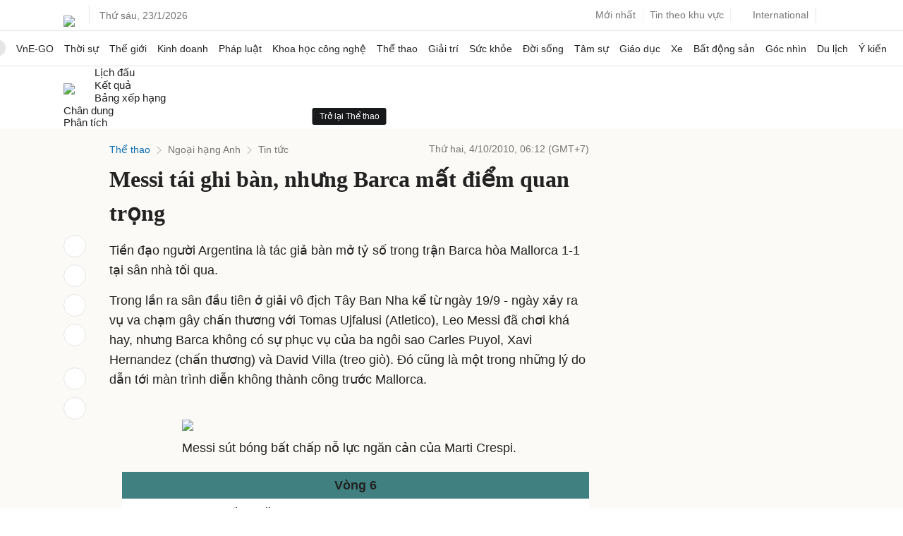

--- FILE ---
content_type: text/html; charset=utf-8
request_url: https://www.google.com/recaptcha/api2/aframe
body_size: 154
content:
<!DOCTYPE HTML><html><head><meta http-equiv="content-type" content="text/html; charset=UTF-8"></head><body><script nonce="UDLU9RkuuL6iGEiYMFF3XQ">/** Anti-fraud and anti-abuse applications only. See google.com/recaptcha */ try{var clients={'sodar':'https://pagead2.googlesyndication.com/pagead/sodar?'};window.addEventListener("message",function(a){try{if(a.source===window.parent){var b=JSON.parse(a.data);var c=clients[b['id']];if(c){var d=document.createElement('img');d.src=c+b['params']+'&rc='+(localStorage.getItem("rc::a")?sessionStorage.getItem("rc::b"):"");window.document.body.appendChild(d);sessionStorage.setItem("rc::e",parseInt(sessionStorage.getItem("rc::e")||0)+1);localStorage.setItem("rc::h",'1769111910446');}}}catch(b){}});window.parent.postMessage("_grecaptcha_ready", "*");}catch(b){}</script></body></html>

--- FILE ---
content_type: application/javascript; charset=utf-8
request_url: https://fundingchoicesmessages.google.com/f/AGSKWxXS5683SmQg-HMqIw3T5t9gVFZtho-uQqC9p-2NYPfT_qo12PuttIAKYAe-cT4075bXx2Jxd9cZ_1sRbyVWvNVVadPPpbc-cAQpXHj9ps4bmDEVbr9EXTMYTueYIpj1bUaE8gFv8GG7Zb_81EZTh6lM7xMIK8TibShwQjIupKGzCeFUKepaXYXbQ2Y2/_/adblockpopup./admeld_/ads-02./tabunder/pop./tagadv_
body_size: -1289
content:
window['a1fb67e8-ced3-49bb-9b1f-4f053724a4ca'] = true;

--- FILE ---
content_type: application/javascript; charset=utf-8
request_url: https://scdn.eclick.vn/delivery/dfp/ov_pc_vne_1005799_detail.js
body_size: 36877
content:
var googletag=window.googletag||{},pbjs=window.pbjs||{},Criteo=window.Criteo||{};googletag.cmd=googletag.cmd||[];pbjs.que=pbjs.que||[];Criteo.events=Criteo.events||[];var googTagCode=window.googTagCode||{display:[],config:null,tag:{}};
try{var prebidConfig={"/Vnexpress/Desktop/Large1/Doisong/":{"prebid":{"sizes":[[300,600],[300,250]],"bidder":{"criteo":{"networkId":3095},"eclickads":{"zid":"22936"},"ix":{"siteId":"1208452"},"openx":{"unit":"563949966","delDomain":"fptonline-d.openx.net"},"pubmatic":{"publisherId":"158804","adSlot":"Vnexpress_web"},"unruly":{"siteId":291327}}}},"/Vnexpress/Desktop/Large1/Giaitri/":{"prebid":{"sizes":[[300,600],[300,250]],"bidder":{"criteo":{"networkId":3095},"eclickads":{"zid":"22936"},"ix":{"siteId":"1208452"},"openx":{"unit":"563949966","delDomain":"fptonline-d.openx.net"},"pubmatic":{"publisherId":"158804","adSlot":"Vnexpress_web"},"unruly":{"siteId":291327}}}},"/Vnexpress/Desktop/Large1/Dulich/":{"prebid":{"sizes":[[300,600],[300,250]],"bidder":{"criteo":{"networkId":3095},"eclickads":{"zid":"22936"},"ix":{"siteId":"1208452"},"openx":{"unit":"563949966","delDomain":"fptonline-d.openx.net"},"pubmatic":{"publisherId":"158804","adSlot":"Vnexpress_web"},"unruly":{"siteId":291327}}}},"/Vnexpress/Desktop/Large1/Tamsu/":{"prebid":{"sizes":[[300,600],[300,250]],"bidder":{"criteo":{"networkId":3095},"eclickads":{"zid":"22936"},"ix":{"siteId":"1208452"},"openx":{"unit":"563949966","delDomain":"fptonline-d.openx.net"},"pubmatic":{"publisherId":"158804","adSlot":"Vnexpress_web"},"unruly":{"siteId":291327}}}},"/Vnexpress/Desktop/Large1/Suckhoe/":{"prebid":{"sizes":[[300,600],[300,250]],"bidder":{"criteo":{"networkId":3095},"eclickads":{"zid":"22936"},"ix":{"siteId":"1208452"},"openx":{"unit":"563949966","delDomain":"fptonline-d.openx.net"},"pubmatic":{"publisherId":"158804","adSlot":"Vnexpress_web"},"unruly":{"siteId":291327}}}},"/Vnexpress/Desktop/Large1/Ykien/":{"prebid":{"sizes":[[300,600],[300,250]],"bidder":{"criteo":{"networkId":3095},"eclickads":{"zid":"22936"},"ix":{"siteId":"1208452"},"openx":{"unit":"563949966","delDomain":"fptonline-d.openx.net"},"pubmatic":{"publisherId":"158804","adSlot":"Vnexpress_web"},"unruly":{"siteId":291327}}}},"/Vnexpress/Desktop/Large1/Hai/":{"prebid":{"sizes":[[300,600],[300,250]],"bidder":{"criteo":{"networkId":3095},"eclickads":{"zid":"22936"},"ix":{"siteId":"1208452"},"openx":{"unit":"563949966","delDomain":"fptonline-d.openx.net"},"pubmatic":{"publisherId":"158804","adSlot":"Vnexpress_web"},"unruly":{"siteId":291327}}}},"/Vnexpress/Desktop/Large1":{"prebid":{"sizes":[[300,600],[300,250]],"bidder":{"criteo":{"networkId":3095},"eclickads":{"zid":"22724"},"ix":{"siteId":"1208452"},"openx":{"unit":"563949966","delDomain":"fptonline-d.openx.net"},"pubmatic":{"publisherId":"158804","adSlot":"Vnexpress_web"},"unruly":{"siteId":291327}}}},"/Vnexpress/Desktop/Large2/Doisong/":{"prebid":{"sizes":[[300,600],[300,250]],"bidder":{"criteo":{"networkId":3095},"eclickads":{"zid":"22938"},"ix":{"siteId":"1208452"},"openx":{"unit":"563949966","delDomain":"fptonline-d.openx.net"},"pubmatic":{"publisherId":"158804","adSlot":"Vnexpress_web"},"unruly":{"siteId":291327}}}},"/Vnexpress/Desktop/Large2/Giaitri/":{"prebid":{"sizes":[[300,600],[300,250]],"bidder":{"criteo":{"networkId":3095},"eclickads":{"zid":"22938"},"ix":{"siteId":"1208452"},"openx":{"unit":"563949966","delDomain":"fptonline-d.openx.net"},"pubmatic":{"publisherId":"158804","adSlot":"Vnexpress_web"},"unruly":{"siteId":291327}}}},"/Vnexpress/Desktop/Large2/Dulich/":{"prebid":{"sizes":[[300,600],[300,250]],"bidder":{"criteo":{"networkId":3095},"eclickads":{"zid":"22938"},"ix":{"siteId":"1208452"},"openx":{"unit":"563949966","delDomain":"fptonline-d.openx.net"},"pubmatic":{"publisherId":"158804","adSlot":"Vnexpress_web"},"unruly":{"siteId":291327}}}},"/Vnexpress/Desktop/Large2/Tamsu/":{"prebid":{"sizes":[[300,600],[300,250]],"bidder":{"criteo":{"networkId":3095},"eclickads":{"zid":"22938"},"ix":{"siteId":"1208452"},"openx":{"unit":"563949966","delDomain":"fptonline-d.openx.net"},"pubmatic":{"publisherId":"158804","adSlot":"Vnexpress_web"},"unruly":{"siteId":291327}}}},"/Vnexpress/Desktop/Large2/Suckhoe/":{"prebid":{"sizes":[[300,600],[300,250]],"bidder":{"criteo":{"networkId":3095},"eclickads":{"zid":"22938"},"ix":{"siteId":"1208452"},"openx":{"unit":"563949966","delDomain":"fptonline-d.openx.net"},"pubmatic":{"publisherId":"158804","adSlot":"Vnexpress_web"},"unruly":{"siteId":291327}}}},"/Vnexpress/Desktop/Large2/Ykien/":{"prebid":{"sizes":[[300,600],[300,250]],"bidder":{"criteo":{"networkId":3095},"eclickads":{"zid":"22938"},"ix":{"siteId":"1208452"},"openx":{"unit":"563949966","delDomain":"fptonline-d.openx.net"},"pubmatic":{"publisherId":"158804","adSlot":"Vnexpress_web"},"unruly":{"siteId":291327}}}},"/Vnexpress/Desktop/Large2/Hai/":{"prebid":{"sizes":[[300,600],[300,250]],"bidder":{"criteo":{"networkId":3095},"eclickads":{"zid":"22938"},"ix":{"siteId":"1208452"},"openx":{"unit":"563949966","delDomain":"fptonline-d.openx.net"},"pubmatic":{"publisherId":"158804","adSlot":"Vnexpress_web"},"unruly":{"siteId":291327}}}},"/Vnexpress/Desktop/Large2":{"prebid":{"sizes":[[300,600],[300,250]],"bidder":{"criteo":{"networkId":3095},"eclickads":{"zid":"22716"},"ix":{"siteId":"1208452"},"openx":{"unit":"563949966","delDomain":"fptonline-d.openx.net"},"pubmatic":{"publisherId":"158804","adSlot":"Vnexpress_web"},"unruly":{"siteId":291327}}}},"/Vnexpress/Desktop/Large3/Doisong/":{"prebid":{"sizes":[[300,600],[300,250]],"bidder":{"criteo":{"networkId":3095},"eclickads":{"zid":"22937"},"ix":{"siteId":"1208452"},"openx":{"unit":"563949966","delDomain":"fptonline-d.openx.net"},"pubmatic":{"publisherId":"158804","adSlot":"Vnexpress_web"},"unruly":{"siteId":291327}}}},"/Vnexpress/Desktop/Large3/Giaitri/":{"prebid":{"sizes":[[300,600],[300,250]],"bidder":{"criteo":{"networkId":3095},"eclickads":{"zid":"22937"},"ix":{"siteId":"1208452"},"openx":{"unit":"563949966","delDomain":"fptonline-d.openx.net"},"pubmatic":{"publisherId":"158804","adSlot":"Vnexpress_web"},"unruly":{"siteId":291327}}}},"/Vnexpress/Desktop/Large3/Dulich/":{"prebid":{"sizes":[[300,600],[300,250]],"bidder":{"criteo":{"networkId":3095},"eclickads":{"zid":"22937"},"ix":{"siteId":"1208452"},"openx":{"unit":"563949966","delDomain":"fptonline-d.openx.net"},"pubmatic":{"publisherId":"158804","adSlot":"Vnexpress_web"},"unruly":{"siteId":291327}}}},"/Vnexpress/Desktop/Large3/Tamsu/":{"prebid":{"sizes":[[300,600],[300,250]],"bidder":{"criteo":{"networkId":3095},"eclickads":{"zid":"22937"},"ix":{"siteId":"1208452"},"openx":{"unit":"563949966","delDomain":"fptonline-d.openx.net"},"pubmatic":{"publisherId":"158804","adSlot":"Vnexpress_web"},"unruly":{"siteId":291327}}}},"/Vnexpress/Desktop/Large3/Suckhoe/":{"prebid":{"sizes":[[300,600],[300,250]],"bidder":{"criteo":{"networkId":3095},"eclickads":{"zid":"22937"},"ix":{"siteId":"1208452"},"openx":{"unit":"563949966","delDomain":"fptonline-d.openx.net"},"pubmatic":{"publisherId":"158804","adSlot":"Vnexpress_web"},"unruly":{"siteId":291327}}}},"/Vnexpress/Desktop/Large3/Ykien/":{"prebid":{"sizes":[[300,600],[300,250]],"bidder":{"criteo":{"networkId":3095},"eclickads":{"zid":"22937"},"ix":{"siteId":"1208452"},"openx":{"unit":"563949966","delDomain":"fptonline-d.openx.net"},"pubmatic":{"publisherId":"158804","adSlot":"Vnexpress_web"},"unruly":{"siteId":291327}}}},"/Vnexpress/Desktop/Large3/Hai/":{"prebid":{"sizes":[[300,600],[300,250]],"bidder":{"criteo":{"networkId":3095},"eclickads":{"zid":"22937"},"ix":{"siteId":"1208452"},"openx":{"unit":"563949966","delDomain":"fptonline-d.openx.net"},"pubmatic":{"publisherId":"158804","adSlot":"Vnexpress_web"},"unruly":{"siteId":291327}}}},"/Vnexpress/Desktop/Large3":{"prebid":{"sizes":[[300,600],[300,250]],"bidder":{"criteo":{"networkId":3095},"eclickads":{"zid":"22717"},"ix":{"siteId":"1208452"},"openx":{"unit":"563949966","delDomain":"fptonline-d.openx.net"},"pubmatic":{"publisherId":"158804","adSlot":"Vnexpress_web"},"unruly":{"siteId":291327}}}},"/Vnexpress/Desktop/Large4/Doisong/":{"prebid":{"sizes":[[300,600],[300,250]],"bidder":{"criteo":{"networkId":3095},"eclickads":{"zid":"22939"},"ix":{"siteId":"1208452"},"openx":{"unit":"563949966","delDomain":"fptonline-d.openx.net"},"pubmatic":{"publisherId":"158804","adSlot":"Vnexpress_web"},"unruly":{"siteId":291327}}}},"/Vnexpress/Desktop/Large4/Giaitri/":{"prebid":{"sizes":[[300,600],[300,250]],"bidder":{"criteo":{"networkId":3095},"eclickads":{"zid":"22939"},"ix":{"siteId":"1208452"},"openx":{"unit":"563949966","delDomain":"fptonline-d.openx.net"},"pubmatic":{"publisherId":"158804","adSlot":"Vnexpress_web"},"unruly":{"siteId":291327}}}},"/Vnexpress/Desktop/Large4/Dulich/":{"prebid":{"sizes":[[300,600],[300,250]],"bidder":{"criteo":{"networkId":3095},"eclickads":{"zid":"22939"},"ix":{"siteId":"1208452"},"openx":{"unit":"563949966","delDomain":"fptonline-d.openx.net"},"pubmatic":{"publisherId":"158804","adSlot":"Vnexpress_web"},"unruly":{"siteId":291327}}}},"/Vnexpress/Desktop/Large4/Tamsu/":{"prebid":{"sizes":[[300,600],[300,250]],"bidder":{"criteo":{"networkId":3095},"eclickads":{"zid":"22939"},"ix":{"siteId":"1208452"},"openx":{"unit":"563949966","delDomain":"fptonline-d.openx.net"},"pubmatic":{"publisherId":"158804","adSlot":"Vnexpress_web"},"unruly":{"siteId":291327}}}},"/Vnexpress/Desktop/Large4/Suckhoe/":{"prebid":{"sizes":[[300,600],[300,250]],"bidder":{"criteo":{"networkId":3095},"eclickads":{"zid":"22939"},"ix":{"siteId":"1208452"},"openx":{"unit":"563949966","delDomain":"fptonline-d.openx.net"},"pubmatic":{"publisherId":"158804","adSlot":"Vnexpress_web"},"unruly":{"siteId":291327}}}},"/Vnexpress/Desktop/Large4/Ykien/":{"prebid":{"sizes":[[300,600],[300,250]],"bidder":{"criteo":{"networkId":3095},"eclickads":{"zid":"22939"},"ix":{"siteId":"1208452"},"openx":{"unit":"563949966","delDomain":"fptonline-d.openx.net"},"pubmatic":{"publisherId":"158804","adSlot":"Vnexpress_web"},"unruly":{"siteId":291327}}}},"/Vnexpress/Desktop/Large4/Hai/":{"prebid":{"sizes":[[300,600],[300,250]],"bidder":{"criteo":{"networkId":3095},"eclickads":{"zid":"22939"},"ix":{"siteId":"1208452"},"openx":{"unit":"563949966","delDomain":"fptonline-d.openx.net"},"pubmatic":{"publisherId":"158804","adSlot":"Vnexpress_web"},"unruly":{"siteId":291327}}}},"/Vnexpress/Desktop/Large4":{"prebid":{"sizes":[[300,600],[300,250]],"bidder":{"criteo":{"networkId":3095},"eclickads":{"zid":"22718"},"ix":{"siteId":"1208452"},"openx":{"unit":"563949966","delDomain":"fptonline-d.openx.net"},"pubmatic":{"publisherId":"158804","adSlot":"Vnexpress_web"},"unruly":{"siteId":291327}}}},"/Vnexpress/Desktop/Breakpage/Doisong/":{"prebid":{"sizes":[[1100,250],[970,250],[970,90],[728,90]],"bidder":{"criteo":{"networkId":3095},"eclickads":{"zid":"23050"},"ix":{"siteId":"1208452"},"openx":{"unit":"563949966","delDomain":"fptonline-d.openx.net"},"pubmatic":{"publisherId":"158804","adSlot":"Vnexpress_web"},"unruly":{"siteId":291327}}}},"/Vnexpress/Desktop/Breakpage/Giaitri/":{"prebid":{"sizes":[[1100,250],[970,250],[970,90],[728,90]],"bidder":{"criteo":{"networkId":3095},"eclickads":{"zid":"23050"},"ix":{"siteId":"1208452"},"openx":{"unit":"563949966","delDomain":"fptonline-d.openx.net"},"pubmatic":{"publisherId":"158804","adSlot":"Vnexpress_web"},"unruly":{"siteId":291327}}}},"/Vnexpress/Desktop/Breakpage/Dulich/":{"prebid":{"sizes":[[1100,250],[970,250],[970,90],[728,90]],"bidder":{"criteo":{"networkId":3095},"eclickads":{"zid":"23050"},"ix":{"siteId":"1208452"},"openx":{"unit":"563949966","delDomain":"fptonline-d.openx.net"},"pubmatic":{"publisherId":"158804","adSlot":"Vnexpress_web"},"unruly":{"siteId":291327}}}},"/Vnexpress/Desktop/Breakpage/Tamsu/":{"prebid":{"sizes":[[1100,250],[970,250],[970,90],[728,90]],"bidder":{"criteo":{"networkId":3095},"eclickads":{"zid":"23050"},"ix":{"siteId":"1208452"},"openx":{"unit":"563949966","delDomain":"fptonline-d.openx.net"},"pubmatic":{"publisherId":"158804","adSlot":"Vnexpress_web"},"unruly":{"siteId":291327}}}},"/Vnexpress/Desktop/Breakpage/Suckhoe/":{"prebid":{"sizes":[[1100,250],[970,250],[970,90],[728,90]],"bidder":{"criteo":{"networkId":3095},"eclickads":{"zid":"23050"},"ix":{"siteId":"1208452"},"openx":{"unit":"563949966","delDomain":"fptonline-d.openx.net"},"pubmatic":{"publisherId":"158804","adSlot":"Vnexpress_web"},"unruly":{"siteId":291327}}}},"/Vnexpress/Desktop/Breakpage/Ykien/":{"prebid":{"sizes":[[1100,250],[970,250],[970,90],[728,90]],"bidder":{"criteo":{"networkId":3095},"eclickads":{"zid":"23050"},"ix":{"siteId":"1208452"},"openx":{"unit":"563949966","delDomain":"fptonline-d.openx.net"},"pubmatic":{"publisherId":"158804","adSlot":"Vnexpress_web"},"unruly":{"siteId":291327}}}},"/Vnexpress/Desktop/Breakpage/Hai/":{"prebid":{"sizes":[[1100,250],[970,250],[970,90],[728,90]],"bidder":{"criteo":{"networkId":3095},"eclickads":{"zid":"23050"},"ix":{"siteId":"1208452"},"openx":{"unit":"563949966","delDomain":"fptonline-d.openx.net"},"pubmatic":{"publisherId":"158804","adSlot":"Vnexpress_web"},"unruly":{"siteId":291327}}}},"/Vnexpress/Desktop/Breakpage":{"prebid":{"sizes":[[1100,250],[970,250],[970,90],[728,90]],"bidder":{"criteo":{"networkId":3095},"eclickads":{"zid":"22657"},"ix":{"siteId":"1208452"},"openx":{"unit":"563949966","delDomain":"fptonline-d.openx.net"},"pubmatic":{"publisherId":"158804","adSlot":"Vnexpress_web"},"unruly":{"siteId":291327}}}},"/Vnexpress/Desktop/Masthead/Doisong/":{"prebid":{"sizes":[[1100,250],[970,250],[970,90],[728,90]],"bidder":{"criteo":{"networkId":3095},"eclickads":{"zid":"23042"},"ix":{"siteId":"1208452"},"openx":{"unit":"563949966","delDomain":"fptonline-d.openx.net"},"pubmatic":{"publisherId":"158804","adSlot":"Vnexpress_web"},"unruly":{"siteId":291327}}}},"/Vnexpress/Desktop/Masthead/Giaitri/":{"prebid":{"sizes":[[1100,250],[970,250],[970,90],[728,90]],"bidder":{"criteo":{"networkId":3095},"eclickads":{"zid":"23042"},"ix":{"siteId":"1208452"},"openx":{"unit":"563949966","delDomain":"fptonline-d.openx.net"},"pubmatic":{"publisherId":"158804","adSlot":"Vnexpress_web"},"unruly":{"siteId":291327}}}},"/Vnexpress/Desktop/Masthead/Dulich/":{"prebid":{"sizes":[[1100,250],[970,250],[970,90],[728,90]],"bidder":{"criteo":{"networkId":3095},"eclickads":{"zid":"23042"},"ix":{"siteId":"1208452"},"openx":{"unit":"563949966","delDomain":"fptonline-d.openx.net"},"pubmatic":{"publisherId":"158804","adSlot":"Vnexpress_web"},"unruly":{"siteId":291327}}}},"/Vnexpress/Desktop/Masthead/Tamsu/":{"prebid":{"sizes":[[1100,250],[970,250],[970,90],[728,90]],"bidder":{"criteo":{"networkId":3095},"eclickads":{"zid":"23042"},"ix":{"siteId":"1208452"},"openx":{"unit":"563949966","delDomain":"fptonline-d.openx.net"},"pubmatic":{"publisherId":"158804","adSlot":"Vnexpress_web"},"unruly":{"siteId":291327}}}},"/Vnexpress/Desktop/Masthead/Suckhoe/":{"prebid":{"sizes":[[1100,250],[970,250],[970,90],[728,90]],"bidder":{"criteo":{"networkId":3095},"eclickads":{"zid":"23042"},"ix":{"siteId":"1208452"},"openx":{"unit":"563949966","delDomain":"fptonline-d.openx.net"},"pubmatic":{"publisherId":"158804","adSlot":"Vnexpress_web"},"unruly":{"siteId":291327}}}},"/Vnexpress/Desktop/Masthead/Ykien/":{"prebid":{"sizes":[[1100,250],[970,250],[970,90],[728,90]],"bidder":{"criteo":{"networkId":3095},"eclickads":{"zid":"23042"},"ix":{"siteId":"1208452"},"openx":{"unit":"563949966","delDomain":"fptonline-d.openx.net"},"pubmatic":{"publisherId":"158804","adSlot":"Vnexpress_web"},"unruly":{"siteId":291327}}}},"/Vnexpress/Desktop/Masthead/Hai/":{"prebid":{"sizes":[[1100,250],[970,250],[970,90],[728,90]],"bidder":{"criteo":{"networkId":3095},"eclickads":{"zid":"23042"},"ix":{"siteId":"1208452"},"openx":{"unit":"563949966","delDomain":"fptonline-d.openx.net"},"pubmatic":{"publisherId":"158804","adSlot":"Vnexpress_web"},"unruly":{"siteId":291327}}}},"/Vnexpress/Desktop/Masthead/":{"prebid":{"sizes":[[1100,250],[970,250],[970,90],[728,90]],"bidder":{"criteo":{"networkId":3095},"eclickads":{"zid":"22723"},"ix":{"siteId":"1208452"},"openx":{"unit":"563949966","delDomain":"fptonline-d.openx.net"},"pubmatic":{"publisherId":"158804","adSlot":"Vnexpress_web"},"unruly":{"siteId":291327}}}},"/Vnexpress/Desktop/Bottom/":{"prebid":{"sizes":[[1100,90],[970,90],[728,90]],"bidder":{"criteo":{"networkId":3095},"ix":{"siteId":"1208452"},"openx":{"unit":"563949966","delDomain":"fptonline-d.openx.net"},"pubmatic":{"publisherId":"158804","adSlot":"Vnexpress_web"},"unruly":{"siteId":291327}}}},"/Vnexpress/Desktop/Inarticle/Doisong/":{"prebid":{"sizes":[[300,250],[480,270],[670,270]],"bidder":{"criteo":{"networkId":3095},"eclickads":{"zid":"23040 "},"ix":{"siteId":"1208452"},"openx":{"unit":"563949966","delDomain":"fptonline-d.openx.net"},"pubmatic":{"publisherId":"158804","adSlot":"Vnexpress_web"},"unruly":{"siteId":291327}},"aps":{"display":{"sizes":[[300,250],[250,250]]},"video":{"sizes":[[400,225]]}}}},"/Vnexpress/Desktop/Inarticle/Giaitri/":{"prebid":{"sizes":[[300,250],[480,270],[670,270]],"bidder":{"criteo":{"networkId":3095},"eclickads":{"zid":"23040 "},"ix":{"siteId":"1208452"},"openx":{"unit":"563949966","delDomain":"fptonline-d.openx.net"},"pubmatic":{"publisherId":"158804","adSlot":"Vnexpress_web"},"unruly":{"siteId":291327}},"aps":{"display":{"sizes":[[300,250],[250,250]]},"video":{"sizes":[[400,225]]}}}},"/Vnexpress/Desktop/Inarticle/Dulich/":{"prebid":{"sizes":[[300,250],[480,270],[670,270]],"bidder":{"criteo":{"networkId":3095},"eclickads":{"zid":"23040 "},"ix":{"siteId":"1208452"},"openx":{"unit":"563949966","delDomain":"fptonline-d.openx.net"},"pubmatic":{"publisherId":"158804","adSlot":"Vnexpress_web"},"unruly":{"siteId":291327}},"aps":{"display":{"sizes":[[300,250],[250,250]]},"video":{"sizes":[[400,225]]}}}},"/Vnexpress/Desktop/Inarticle/Tamsu/":{"prebid":{"sizes":[[300,250],[480,270],[670,270]],"bidder":{"criteo":{"networkId":3095},"eclickads":{"zid":"23040 "},"ix":{"siteId":"1208452"},"openx":{"unit":"563949966","delDomain":"fptonline-d.openx.net"},"pubmatic":{"publisherId":"158804","adSlot":"Vnexpress_web"},"unruly":{"siteId":291327}},"aps":{"display":{"sizes":[[300,250],[250,250]]},"video":{"sizes":[[400,225]]}}}},"/Vnexpress/Desktop/Inarticle/Suckhoe/":{"prebid":{"sizes":[[300,250],[480,270],[670,270]],"bidder":{"criteo":{"networkId":3095},"eclickads":{"zid":"23040 "},"ix":{"siteId":"1208452"},"openx":{"unit":"563949966","delDomain":"fptonline-d.openx.net"},"pubmatic":{"publisherId":"158804","adSlot":"Vnexpress_web"},"unruly":{"siteId":291327}},"aps":{"display":{"sizes":[[300,250],[250,250]]},"video":{"sizes":[[400,225]]}}}},"/Vnexpress/Desktop/Inarticle/Ykien/":{"prebid":{"sizes":[[300,250],[480,270],[670,270]],"bidder":{"criteo":{"networkId":3095},"eclickads":{"zid":"23040 "},"ix":{"siteId":"1208452"},"openx":{"unit":"563949966","delDomain":"fptonline-d.openx.net"},"pubmatic":{"publisherId":"158804","adSlot":"Vnexpress_web"},"unruly":{"siteId":291327}},"aps":{"display":{"sizes":[[300,250],[250,250]]},"video":{"sizes":[[400,225]]}}}},"/Vnexpress/Desktop/Inarticle/Hai/":{"prebid":{"sizes":[[300,250],[480,270],[670,270]],"bidder":{"criteo":{"networkId":3095},"eclickads":{"zid":"23040 "},"ix":{"siteId":"1208452"},"openx":{"unit":"563949966","delDomain":"fptonline-d.openx.net"},"pubmatic":{"publisherId":"158804","adSlot":"Vnexpress_web"},"unruly":{"siteId":291327}},"aps":{"display":{"sizes":[[300,250],[250,250]]},"video":{"sizes":[[400,225]]}}}},"/Vnexpress/Desktop/Inarticle/":{"prebid":{"sizes":[[300,250],[480,270],[670,270]],"bidder":{"criteo":{"networkId":3095},"eclickads":{"zid":"22644"},"ix":{"siteId":"1208452"},"openx":{"unit":"563949966","delDomain":"fptonline-d.openx.net"},"pubmatic":{"publisherId":"158804","adSlot":"Vnexpress_web"},"unruly":{"siteId":291327}},"aps":{"display":{"sizes":[[300,250],[250,250]]},"video":{"sizes":[[400,225]]}}}},"/Vnexpress/Desktop/Incomment/Doisong/":{"prebid":{"sizes":[[300,250],[480,270]],"bidder":{"criteo":{"networkId":3095},"eclickads":{"zid":"23047"},"ix":{"siteId":"1208452"},"openx":{"unit":"563949966","delDomain":"fptonline-d.openx.net"},"pubmatic":{"publisherId":"158804","adSlot":"Vnexpress_web"},"unruly":{"siteId":291327}}}},"/Vnexpress/Desktop/Incomment/Giaitri/":{"prebid":{"sizes":[[300,250],[480,270]],"bidder":{"criteo":{"networkId":3095},"eclickads":{"zid":"23047"},"ix":{"siteId":"1208452"},"openx":{"unit":"563949966","delDomain":"fptonline-d.openx.net"},"pubmatic":{"publisherId":"158804","adSlot":"Vnexpress_web"},"unruly":{"siteId":291327}}}},"/Vnexpress/Desktop/Incomment/Dulich/":{"prebid":{"sizes":[[300,250],[480,270]],"bidder":{"criteo":{"networkId":3095},"eclickads":{"zid":"23047"},"ix":{"siteId":"1208452"},"openx":{"unit":"563949966","delDomain":"fptonline-d.openx.net"},"pubmatic":{"publisherId":"158804","adSlot":"Vnexpress_web"},"unruly":{"siteId":291327}}}},"/Vnexpress/Desktop/Incomment/Tamsu/":{"prebid":{"sizes":[[300,250],[480,270]],"bidder":{"criteo":{"networkId":3095},"eclickads":{"zid":"23047"},"ix":{"siteId":"1208452"},"openx":{"unit":"563949966","delDomain":"fptonline-d.openx.net"},"pubmatic":{"publisherId":"158804","adSlot":"Vnexpress_web"},"unruly":{"siteId":291327}}}},"/Vnexpress/Desktop/Incomment/Suckhoe/":{"prebid":{"sizes":[[300,250],[480,270]],"bidder":{"criteo":{"networkId":3095},"eclickads":{"zid":"23047"},"ix":{"siteId":"1208452"},"openx":{"unit":"563949966","delDomain":"fptonline-d.openx.net"},"pubmatic":{"publisherId":"158804","adSlot":"Vnexpress_web"},"unruly":{"siteId":291327}}}},"/Vnexpress/Desktop/Incomment/Ykien/":{"prebid":{"sizes":[[300,250],[480,270]],"bidder":{"criteo":{"networkId":3095},"eclickads":{"zid":"23047"},"ix":{"siteId":"1208452"},"openx":{"unit":"563949966","delDomain":"fptonline-d.openx.net"},"pubmatic":{"publisherId":"158804","adSlot":"Vnexpress_web"},"unruly":{"siteId":291327}}}},"/Vnexpress/Desktop/Incomment/Hai/":{"prebid":{"sizes":[[300,250],[480,270]],"bidder":{"criteo":{"networkId":3095},"eclickads":{"zid":"23047"},"ix":{"siteId":"1208452"},"openx":{"unit":"563949966","delDomain":"fptonline-d.openx.net"},"pubmatic":{"publisherId":"158804","adSlot":"Vnexpress_web"},"unruly":{"siteId":291327}}}},"/Vnexpress/Desktop/Incomment/":{"prebid":{"sizes":[[300,250],[480,270]],"bidder":{"criteo":{"networkId":3095},"eclickads":{"zid":"22702"},"ix":{"siteId":"1208452"},"openx":{"unit":"563949966","delDomain":"fptonline-d.openx.net"},"pubmatic":{"publisherId":"158804","adSlot":"Vnexpress_web"},"unruly":{"siteId":291327}}}},"/Vnexpress/Desktop/Sticky/Doisong/":{"prebid":{"sizes":[[970,90],[728,90],[1100,90]],"bidder":{"criteo":{"networkId":3095},"eclickads":{"zid":"23049"},"ix":{"siteId":"1208452"},"openx":{"unit":"563949966","delDomain":"fptonline-d.openx.net"},"pubmatic":{"publisherId":"158804","adSlot":"Vnexpress_web"},"unruly":{"siteId":291327}}}},"/Vnexpress/Desktop/Sticky/Giaitri/":{"prebid":{"sizes":[[970,90],[728,90],[1100,90]],"bidder":{"criteo":{"networkId":3095},"eclickads":{"zid":"23049"},"ix":{"siteId":"1208452"},"openx":{"unit":"563949966","delDomain":"fptonline-d.openx.net"},"pubmatic":{"publisherId":"158804","adSlot":"Vnexpress_web"},"unruly":{"siteId":291327}}}},"/Vnexpress/Desktop/Sticky/Dulich/":{"prebid":{"sizes":[[970,90],[728,90],[1100,90]],"bidder":{"criteo":{"networkId":3095},"eclickads":{"zid":"23049"},"ix":{"siteId":"1208452"},"openx":{"unit":"563949966","delDomain":"fptonline-d.openx.net"},"pubmatic":{"publisherId":"158804","adSlot":"Vnexpress_web"},"unruly":{"siteId":291327}}}},"/Vnexpress/Desktop/Sticky/Tamsu/":{"prebid":{"sizes":[[970,90],[728,90],[1100,90]],"bidder":{"criteo":{"networkId":3095},"eclickads":{"zid":"23049"},"ix":{"siteId":"1208452"},"openx":{"unit":"563949966","delDomain":"fptonline-d.openx.net"},"pubmatic":{"publisherId":"158804","adSlot":"Vnexpress_web"},"unruly":{"siteId":291327}}}},"/Vnexpress/Desktop/Sticky/Suckhoe/":{"prebid":{"sizes":[[970,90],[728,90],[1100,90]],"bidder":{"criteo":{"networkId":3095},"eclickads":{"zid":"23049"},"ix":{"siteId":"1208452"},"openx":{"unit":"563949966","delDomain":"fptonline-d.openx.net"},"pubmatic":{"publisherId":"158804","adSlot":"Vnexpress_web"},"unruly":{"siteId":291327}}}},"/Vnexpress/Desktop/Sticky/Ykien/":{"prebid":{"sizes":[[970,90],[728,90],[1100,90]],"bidder":{"criteo":{"networkId":3095},"eclickads":{"zid":"23049"},"ix":{"siteId":"1208452"},"openx":{"unit":"563949966","delDomain":"fptonline-d.openx.net"},"pubmatic":{"publisherId":"158804","adSlot":"Vnexpress_web"},"unruly":{"siteId":291327}}}},"/Vnexpress/Desktop/Sticky/Hai/":{"prebid":{"sizes":[[970,90],[728,90],[1100,90]],"bidder":{"criteo":{"networkId":3095},"eclickads":{"zid":"23049"},"ix":{"siteId":"1208452"},"openx":{"unit":"563949966","delDomain":"fptonline-d.openx.net"},"pubmatic":{"publisherId":"158804","adSlot":"Vnexpress_web"},"unruly":{"siteId":291327}}}},"/Vnexpress/Desktop/Sticky/":{"prebid":{"sizes":[[970,90],[728,90],[1100,90]],"bidder":{"criteo":{"networkId":3095},"eclickads":{"zid":"22956"},"ix":{"siteId":"1208452"},"openx":{"unit":"563949966","delDomain":"fptonline-d.openx.net"},"pubmatic":{"publisherId":"158804","adSlot":"Vnexpress_web"},"unruly":{"siteId":291327}}}},"/Vnexpress/Mobile/Masthead/Doisong/":{"prebid":{"sizes":[[300,100],[320,50],[320,100],[320,200],[360,207],[320,160]],"bidder":{"criteo":{"networkId":3095},"eclickads":{"zid":"23043"},"ix":{"siteId":"1208452"},"openx":{"unit":"563949966","delDomain":"fptonline-d.openx.net"},"pubmatic":{"publisherId":"158804","adSlot":"Vnexpress_web"},"unruly":{"siteId":291327}}}},"/Vnexpress/Mobile/Masthead/Giaitri/":{"prebid":{"sizes":[[300,100],[320,50],[320,100],[320,200],[360,207],[320,160]],"bidder":{"criteo":{"networkId":3095},"eclickads":{"zid":"23043"},"ix":{"siteId":"1208452"},"openx":{"unit":"563949966","delDomain":"fptonline-d.openx.net"},"pubmatic":{"publisherId":"158804","adSlot":"Vnexpress_web"},"unruly":{"siteId":291327}}}},"/Vnexpress/Mobile/Masthead/Dulich/":{"prebid":{"sizes":[[300,100],[320,50],[320,100],[320,200],[360,207],[320,160]],"bidder":{"criteo":{"networkId":3095},"eclickads":{"zid":"23043"},"ix":{"siteId":"1208452"},"openx":{"unit":"563949966","delDomain":"fptonline-d.openx.net"},"pubmatic":{"publisherId":"158804","adSlot":"Vnexpress_web"},"unruly":{"siteId":291327}}}},"/Vnexpress/Mobile/Masthead/Tamsu/":{"prebid":{"sizes":[[300,100],[320,50],[320,100],[320,200],[360,207],[320,160]],"bidder":{"criteo":{"networkId":3095},"eclickads":{"zid":"23043"},"ix":{"siteId":"1208452"},"openx":{"unit":"563949966","delDomain":"fptonline-d.openx.net"},"pubmatic":{"publisherId":"158804","adSlot":"Vnexpress_web"},"unruly":{"siteId":291327}}}},"/Vnexpress/Mobile/Masthead/Suckhoe/":{"prebid":{"sizes":[[300,100],[320,50],[320,100],[320,200],[360,207],[320,160]],"bidder":{"criteo":{"networkId":3095},"eclickads":{"zid":"23043"},"ix":{"siteId":"1208452"},"openx":{"unit":"563949966","delDomain":"fptonline-d.openx.net"},"pubmatic":{"publisherId":"158804","adSlot":"Vnexpress_web"},"unruly":{"siteId":291327}}}},"/Vnexpress/Mobile/Masthead/Ykien/":{"prebid":{"sizes":[[300,100],[320,50],[320,100],[320,200],[360,207],[320,160]],"bidder":{"criteo":{"networkId":3095},"eclickads":{"zid":"23043"},"ix":{"siteId":"1208452"},"openx":{"unit":"563949966","delDomain":"fptonline-d.openx.net"},"pubmatic":{"publisherId":"158804","adSlot":"Vnexpress_web"},"unruly":{"siteId":291327}}}},"/Vnexpress/Mobile/Masthead/Hai/":{"prebid":{"sizes":[[300,100],[320,50],[320,100],[320,200],[360,207],[320,160]],"bidder":{"criteo":{"networkId":3095},"eclickads":{"zid":"23043"},"ix":{"siteId":"1208452"},"openx":{"unit":"563949966","delDomain":"fptonline-d.openx.net"},"pubmatic":{"publisherId":"158804","adSlot":"Vnexpress_web"},"unruly":{"siteId":291327}}}},"/Vnexpress/Mobile/Masthead/Home":{"prebid":{"sizes":[[300,100],[320,50],[320,100],[320,200],[360,207],[320,160]],"bidder":{"criteo":{"networkId":3095},"eclickads":{"zid":"23052"},"ix":{"siteId":"1208452"},"openx":{"unit":"563949966","delDomain":"fptonline-d.openx.net"},"pubmatic":{"publisherId":"158804","adSlot":"Vnexpress_web"},"unruly":{"siteId":291327}}}},"/Vnexpress/Mobile/Masthead/":{"prebid":{"sizes":[[300,100],[320,50],[320,100],[320,200],[360,207],[320,160]],"bidder":{"criteo":{"networkId":3095},"eclickads":{"zid":"22722"},"ix":{"siteId":"1208452"},"openx":{"unit":"563949966","delDomain":"fptonline-d.openx.net"},"pubmatic":{"publisherId":"158804","adSlot":"Vnexpress_web"},"unruly":{"siteId":291327}}}},"/Vnexpress/Mobile/Breakpage/Doisong/":{"prebid":{"sizes":[[300,250]],"bidder":{"criteo":{"networkId":3095},"eclickads":{"zid":"23039"},"ix":{"siteId":"1208452"},"openx":{"unit":"563949966","delDomain":"fptonline-d.openx.net"},"pubmatic":{"publisherId":"158804","adSlot":"Vnexpress_web"},"unruly":{"siteId":291327}}}},"/Vnexpress/Mobile/Breakpage/Giaitri/":{"prebid":{"sizes":[[300,250]],"bidder":{"criteo":{"networkId":3095},"eclickads":{"zid":"23039"},"ix":{"siteId":"1208452"},"openx":{"unit":"563949966","delDomain":"fptonline-d.openx.net"},"pubmatic":{"publisherId":"158804","adSlot":"Vnexpress_web"},"unruly":{"siteId":291327}}}},"/Vnexpress/Mobile/Breakpage/Dulich/":{"prebid":{"sizes":[[300,250]],"bidder":{"criteo":{"networkId":3095},"eclickads":{"zid":"23039"},"ix":{"siteId":"1208452"},"openx":{"unit":"563949966","delDomain":"fptonline-d.openx.net"},"pubmatic":{"publisherId":"158804","adSlot":"Vnexpress_web"},"unruly":{"siteId":291327}}}},"/Vnexpress/Mobile/Breakpage/Tamsu/":{"prebid":{"sizes":[[300,250]],"bidder":{"criteo":{"networkId":3095},"eclickads":{"zid":"23039"},"ix":{"siteId":"1208452"},"openx":{"unit":"563949966","delDomain":"fptonline-d.openx.net"},"pubmatic":{"publisherId":"158804","adSlot":"Vnexpress_web"},"unruly":{"siteId":291327}}}},"/Vnexpress/Mobile/Breakpage/Suckhoe/":{"prebid":{"sizes":[[300,250]],"bidder":{"criteo":{"networkId":3095},"eclickads":{"zid":"23039"},"ix":{"siteId":"1208452"},"openx":{"unit":"563949966","delDomain":"fptonline-d.openx.net"},"pubmatic":{"publisherId":"158804","adSlot":"Vnexpress_web"},"unruly":{"siteId":291327}}}},"/Vnexpress/Mobile/Breakpage/Ykien/":{"prebid":{"sizes":[[300,250]],"bidder":{"criteo":{"networkId":3095},"eclickads":{"zid":"23039"},"ix":{"siteId":"1208452"},"openx":{"unit":"563949966","delDomain":"fptonline-d.openx.net"},"pubmatic":{"publisherId":"158804","adSlot":"Vnexpress_web"},"unruly":{"siteId":291327}}}},"/Vnexpress/Mobile/Breakpage/Hai/":{"prebid":{"sizes":[[300,250]],"bidder":{"criteo":{"networkId":3095},"eclickads":{"zid":"23039"},"ix":{"siteId":"1208452"},"openx":{"unit":"563949966","delDomain":"fptonline-d.openx.net"},"pubmatic":{"publisherId":"158804","adSlot":"Vnexpress_web"},"unruly":{"siteId":291327}}}},"/Vnexpress/Mobile/Breakpage/Home":{"prebid":{"sizes":[[300,250]],"bidder":{"criteo":{"networkId":3095},"eclickads":{"zid":"23053"},"ix":{"siteId":"1208452"},"openx":{"unit":"563949966","delDomain":"fptonline-d.openx.net"},"pubmatic":{"publisherId":"158804","adSlot":"Vnexpress_web"},"unruly":{"siteId":291327}}}},"/Vnexpress/Mobile/Breakpage/":{"prebid":{"sizes":[[300,250]],"bidder":{"criteo":{"networkId":3095},"eclickads":{"zid":"22654"},"ix":{"siteId":"1208452"},"openx":{"unit":"563949966","delDomain":"fptonline-d.openx.net"},"pubmatic":{"publisherId":"158804","adSlot":"Vnexpress_web"},"unruly":{"siteId":291327}}}},"/Vnexpress/Mobile/Large5":{"prebid":{"sizes":[],"bidder":{}}},"/Vnexpress/Mobile/Large1/Doisong/":{"prebid":{"sizes":[[300,250],[336,280]],"bidder":{"criteo":{"networkId":3095},"eclickads":{"zid":"23038"},"ix":{"siteId":"1208452"},"openx":{"unit":"563949966","delDomain":"fptonline-d.openx.net"},"pubmatic":{"publisherId":"158804","adSlot":"Vnexpress_web"},"unruly":{"siteId":291327}}}},"/Vnexpress/Mobile/Large1/Giaitri/":{"prebid":{"sizes":[[300,250],[336,280]],"bidder":{"criteo":{"networkId":3095},"eclickads":{"zid":"23038"},"ix":{"siteId":"1208452"},"openx":{"unit":"563949966","delDomain":"fptonline-d.openx.net"},"pubmatic":{"publisherId":"158804","adSlot":"Vnexpress_web"},"unruly":{"siteId":291327}}}},"/Vnexpress/Mobile/Large1/Dulich/":{"prebid":{"sizes":[[300,250],[336,280]],"bidder":{"criteo":{"networkId":3095},"eclickads":{"zid":"23038"},"ix":{"siteId":"1208452"},"openx":{"unit":"563949966","delDomain":"fptonline-d.openx.net"},"pubmatic":{"publisherId":"158804","adSlot":"Vnexpress_web"},"unruly":{"siteId":291327}}}},"/Vnexpress/Mobile/Large1/Tamsu/":{"prebid":{"sizes":[[300,250],[336,280]],"bidder":{"criteo":{"networkId":3095},"eclickads":{"zid":"23038"},"ix":{"siteId":"1208452"},"openx":{"unit":"563949966","delDomain":"fptonline-d.openx.net"},"pubmatic":{"publisherId":"158804","adSlot":"Vnexpress_web"},"unruly":{"siteId":291327}}}},"/Vnexpress/Mobile/Large1/Suckhoe/":{"prebid":{"sizes":[[300,250],[336,280]],"bidder":{"criteo":{"networkId":3095},"eclickads":{"zid":"23038"},"ix":{"siteId":"1208452"},"openx":{"unit":"563949966","delDomain":"fptonline-d.openx.net"},"pubmatic":{"publisherId":"158804","adSlot":"Vnexpress_web"},"unruly":{"siteId":291327}}}},"/Vnexpress/Mobile/Large1/Ykien/":{"prebid":{"sizes":[[300,250],[336,280]],"bidder":{"criteo":{"networkId":3095},"eclickads":{"zid":"23038"},"ix":{"siteId":"1208452"},"openx":{"unit":"563949966","delDomain":"fptonline-d.openx.net"},"pubmatic":{"publisherId":"158804","adSlot":"Vnexpress_web"},"unruly":{"siteId":291327}}}},"/Vnexpress/Mobile/Large1/Hai/":{"prebid":{"sizes":[[300,250],[336,280]],"bidder":{"criteo":{"networkId":3095},"eclickads":{"zid":"23038"},"ix":{"siteId":"1208452"},"openx":{"unit":"563949966","delDomain":"fptonline-d.openx.net"},"pubmatic":{"publisherId":"158804","adSlot":"Vnexpress_web"},"unruly":{"siteId":291327}}}},"/Vnexpress/Mobile/Large1/Home":{"prebid":{"sizes":[[300,250],[336,280]],"bidder":{"criteo":{"networkId":3095},"eclickads":{"zid":"23054"},"ix":{"siteId":"1208452"},"openx":{"unit":"563949966","delDomain":"fptonline-d.openx.net"},"pubmatic":{"publisherId":"158804","adSlot":"Vnexpress_web"},"unruly":{"siteId":291327}}}},"/Vnexpress/Mobile/Large1/":{"prebid":{"sizes":[[300,250],[336,280]],"bidder":{"criteo":{"networkId":3095},"eclickads":{"zid":"22645"},"ix":{"siteId":"1208452"},"openx":{"unit":"563949966","delDomain":"fptonline-d.openx.net"},"pubmatic":{"publisherId":"158804","adSlot":"Vnexpress_web"},"unruly":{"siteId":291327}}}},"/Vnexpress/Mobile/Large2/Doisong/":{"prebid":{"sizes":[[300,250],[336,280]],"bidder":{"criteo":{"networkId":3095},"eclickads":{"zid":"23038"},"ix":{"siteId":"1208452"},"openx":{"unit":"563949966","delDomain":"fptonline-d.openx.net"},"pubmatic":{"publisherId":"158804","adSlot":"Vnexpress_web"},"unruly":{"siteId":291327}}}},"/Vnexpress/Mobile/Large2/Giaitri/":{"prebid":{"sizes":[[300,250],[336,280]],"bidder":{"criteo":{"networkId":3095},"eclickads":{"zid":"23038"},"ix":{"siteId":"1208452"},"openx":{"unit":"563949966","delDomain":"fptonline-d.openx.net"},"pubmatic":{"publisherId":"158804","adSlot":"Vnexpress_web"},"unruly":{"siteId":291327}}}},"/Vnexpress/Mobile/Large2/Dulich/":{"prebid":{"sizes":[[300,250],[336,280]],"bidder":{"criteo":{"networkId":3095},"eclickads":{"zid":"23038"},"ix":{"siteId":"1208452"},"openx":{"unit":"563949966","delDomain":"fptonline-d.openx.net"},"pubmatic":{"publisherId":"158804","adSlot":"Vnexpress_web"},"unruly":{"siteId":291327}}}},"/Vnexpress/Mobile/Large2/Tamsu/":{"prebid":{"sizes":[[300,250],[336,280]],"bidder":{"criteo":{"networkId":3095},"eclickads":{"zid":"23038"},"ix":{"siteId":"1208452"},"openx":{"unit":"563949966","delDomain":"fptonline-d.openx.net"},"pubmatic":{"publisherId":"158804","adSlot":"Vnexpress_web"},"unruly":{"siteId":291327}}}},"/Vnexpress/Mobile/Large2/Suckhoe/":{"prebid":{"sizes":[[300,250],[336,280]],"bidder":{"criteo":{"networkId":3095},"eclickads":{"zid":"23038"},"ix":{"siteId":"1208452"},"openx":{"unit":"563949966","delDomain":"fptonline-d.openx.net"},"pubmatic":{"publisherId":"158804","adSlot":"Vnexpress_web"},"unruly":{"siteId":291327}}}},"/Vnexpress/Mobile/Large2/Ykien/":{"prebid":{"sizes":[[300,250],[336,280]],"bidder":{"criteo":{"networkId":3095},"eclickads":{"zid":"23038"},"ix":{"siteId":"1208452"},"openx":{"unit":"563949966","delDomain":"fptonline-d.openx.net"},"pubmatic":{"publisherId":"158804","adSlot":"Vnexpress_web"},"unruly":{"siteId":291327}}}},"/Vnexpress/Mobile/Large2/Hai/":{"prebid":{"sizes":[[300,250],[336,280]],"bidder":{"criteo":{"networkId":3095},"eclickads":{"zid":"23038"},"ix":{"siteId":"1208452"},"openx":{"unit":"563949966","delDomain":"fptonline-d.openx.net"},"pubmatic":{"publisherId":"158804","adSlot":"Vnexpress_web"},"unruly":{"siteId":291327}}}},"/Vnexpress/Mobile/Large2/Home":{"prebid":{"sizes":[[300,250],[336,280]],"bidder":{"criteo":{"networkId":3095},"eclickads":{"zid":"23054"},"ix":{"siteId":"1208452"},"openx":{"unit":"563949966","delDomain":"fptonline-d.openx.net"},"pubmatic":{"publisherId":"158804","adSlot":"Vnexpress_web"},"unruly":{"siteId":291327}}}},"/Vnexpress/Mobile/Large2/":{"prebid":{"sizes":[[300,250],[336,280]],"bidder":{"criteo":{"networkId":3095},"eclickads":{"zid":"22645"},"ix":{"siteId":"1208452"},"openx":{"unit":"563949966","delDomain":"fptonline-d.openx.net"},"pubmatic":{"publisherId":"158804","adSlot":"Vnexpress_web"},"unruly":{"siteId":291327}}}},"/Vnexpress/Mobile/Large3/Doisong/":{"prebid":{"sizes":[[300,250],[336,280]],"bidder":{"criteo":{"networkId":3095},"eclickads":{"zid":"23038"},"ix":{"siteId":"1208452"},"openx":{"unit":"563949966","delDomain":"fptonline-d.openx.net"},"pubmatic":{"publisherId":"158804","adSlot":"Vnexpress_web"},"unruly":{"siteId":291327}}}},"/Vnexpress/Mobile/Large3/Giaitri/":{"prebid":{"sizes":[[300,250],[336,280]],"bidder":{"criteo":{"networkId":3095},"eclickads":{"zid":"23038"},"ix":{"siteId":"1208452"},"openx":{"unit":"563949966","delDomain":"fptonline-d.openx.net"},"pubmatic":{"publisherId":"158804","adSlot":"Vnexpress_web"},"unruly":{"siteId":291327}}}},"/Vnexpress/Mobile/Large3/Dulich/":{"prebid":{"sizes":[[300,250],[336,280]],"bidder":{"criteo":{"networkId":3095},"eclickads":{"zid":"23038"},"ix":{"siteId":"1208452"},"openx":{"unit":"563949966","delDomain":"fptonline-d.openx.net"},"pubmatic":{"publisherId":"158804","adSlot":"Vnexpress_web"},"unruly":{"siteId":291327}}}},"/Vnexpress/Mobile/Large3/Tamsu/":{"prebid":{"sizes":[[300,250],[336,280]],"bidder":{"criteo":{"networkId":3095},"eclickads":{"zid":"23038"},"ix":{"siteId":"1208452"},"openx":{"unit":"563949966","delDomain":"fptonline-d.openx.net"},"pubmatic":{"publisherId":"158804","adSlot":"Vnexpress_web"},"unruly":{"siteId":291327}}}},"/Vnexpress/Mobile/Large3/Suckhoe/":{"prebid":{"sizes":[[300,250],[336,280]],"bidder":{"criteo":{"networkId":3095},"eclickads":{"zid":"23038"},"ix":{"siteId":"1208452"},"openx":{"unit":"563949966","delDomain":"fptonline-d.openx.net"},"pubmatic":{"publisherId":"158804","adSlot":"Vnexpress_web"},"unruly":{"siteId":291327}}}},"/Vnexpress/Mobile/Large3/Ykien/":{"prebid":{"sizes":[[300,250],[336,280]],"bidder":{"criteo":{"networkId":3095},"eclickads":{"zid":"23038"},"ix":{"siteId":"1208452"},"openx":{"unit":"563949966","delDomain":"fptonline-d.openx.net"},"pubmatic":{"publisherId":"158804","adSlot":"Vnexpress_web"},"unruly":{"siteId":291327}}}},"/Vnexpress/Mobile/Large3/Hai/":{"prebid":{"sizes":[[300,250],[336,280]],"bidder":{"criteo":{"networkId":3095},"eclickads":{"zid":"23038"},"ix":{"siteId":"1208452"},"openx":{"unit":"563949966","delDomain":"fptonline-d.openx.net"},"pubmatic":{"publisherId":"158804","adSlot":"Vnexpress_web"},"unruly":{"siteId":291327}}}},"/Vnexpress/Mobile/Large3/Home":{"prebid":{"sizes":[[300,250],[336,280]],"bidder":{"criteo":{"networkId":3095},"eclickads":{"zid":"23054"},"ix":{"siteId":"1208452"},"openx":{"unit":"563949966","delDomain":"fptonline-d.openx.net"},"pubmatic":{"publisherId":"158804","adSlot":"Vnexpress_web"},"unruly":{"siteId":291327}}}},"/Vnexpress/Mobile/Large3/":{"prebid":{"sizes":[[300,250],[336,280]],"bidder":{"criteo":{"networkId":3095},"eclickads":{"zid":"22645"},"ix":{"siteId":"1208452"},"openx":{"unit":"563949966","delDomain":"fptonline-d.openx.net"},"pubmatic":{"publisherId":"158804","adSlot":"Vnexpress_web"},"unruly":{"siteId":291327}}}},"/Vnexpress/Mobile/Large4/Doisong/":{"prebid":{"sizes":[[300,250],[336,280]],"bidder":{"criteo":{"networkId":3095},"eclickads":{"zid":"23038"},"ix":{"siteId":"1208452"},"openx":{"unit":"563949966","delDomain":"fptonline-d.openx.net"},"pubmatic":{"publisherId":"158804","adSlot":"Vnexpress_web"},"unruly":{"siteId":291327}}}},"/Vnexpress/Mobile/Large4/Giaitri/":{"prebid":{"sizes":[[300,250],[336,280]],"bidder":{"criteo":{"networkId":3095},"eclickads":{"zid":"23038"},"ix":{"siteId":"1208452"},"openx":{"unit":"563949966","delDomain":"fptonline-d.openx.net"},"pubmatic":{"publisherId":"158804","adSlot":"Vnexpress_web"},"unruly":{"siteId":291327}}}},"/Vnexpress/Mobile/Large4/Dulich/":{"prebid":{"sizes":[[300,250],[336,280]],"bidder":{"criteo":{"networkId":3095},"eclickads":{"zid":"23038"},"ix":{"siteId":"1208452"},"openx":{"unit":"563949966","delDomain":"fptonline-d.openx.net"},"pubmatic":{"publisherId":"158804","adSlot":"Vnexpress_web"},"unruly":{"siteId":291327}}}},"/Vnexpress/Mobile/Large4/Tamsu/":{"prebid":{"sizes":[[300,250],[336,280]],"bidder":{"criteo":{"networkId":3095},"eclickads":{"zid":"23038"},"ix":{"siteId":"1208452"},"openx":{"unit":"563949966","delDomain":"fptonline-d.openx.net"},"pubmatic":{"publisherId":"158804","adSlot":"Vnexpress_web"},"unruly":{"siteId":291327}}}},"/Vnexpress/Mobile/Large4/Suckhoe/":{"prebid":{"sizes":[[300,250],[336,280]],"bidder":{"criteo":{"networkId":3095},"eclickads":{"zid":"23038"},"ix":{"siteId":"1208452"},"openx":{"unit":"563949966","delDomain":"fptonline-d.openx.net"},"pubmatic":{"publisherId":"158804","adSlot":"Vnexpress_web"},"unruly":{"siteId":291327}}}},"/Vnexpress/Mobile/Large4/Ykien/":{"prebid":{"sizes":[[300,250],[336,280]],"bidder":{"criteo":{"networkId":3095},"eclickads":{"zid":"23038"},"ix":{"siteId":"1208452"},"openx":{"unit":"563949966","delDomain":"fptonline-d.openx.net"},"pubmatic":{"publisherId":"158804","adSlot":"Vnexpress_web"},"unruly":{"siteId":291327}}}},"/Vnexpress/Mobile/Large4/Hai/":{"prebid":{"sizes":[[300,250],[336,280]],"bidder":{"criteo":{"networkId":3095},"eclickads":{"zid":"23038"},"ix":{"siteId":"1208452"},"openx":{"unit":"563949966","delDomain":"fptonline-d.openx.net"},"pubmatic":{"publisherId":"158804","adSlot":"Vnexpress_web"},"unruly":{"siteId":291327}}}},"/Vnexpress/Mobile/Large4/Home":{"prebid":{"sizes":[[300,250],[336,280]],"bidder":{"criteo":{"networkId":3095},"eclickads":{"zid":"23054"},"ix":{"siteId":"1208452"},"openx":{"unit":"563949966","delDomain":"fptonline-d.openx.net"},"pubmatic":{"publisherId":"158804","adSlot":"Vnexpress_web"},"unruly":{"siteId":291327}}}},"/Vnexpress/Mobile/Large4/":{"prebid":{"sizes":[[300,250],[336,280]],"bidder":{"criteo":{"networkId":3095},"eclickads":{"zid":"22645"},"ix":{"siteId":"1208452"},"openx":{"unit":"563949966","delDomain":"fptonline-d.openx.net"},"pubmatic":{"publisherId":"158804","adSlot":"Vnexpress_web"},"unruly":{"siteId":291327}}}},"/Vnexpress/Mobile/Bottom/Doisong/":{"prebid":{"sizes":[[300,250],[336,280]],"bidder":{"criteo":{"networkId":3095},"eclickads":{"zid":"23048"},"ix":{"siteId":"1208452"},"openx":{"unit":"563949966","delDomain":"fptonline-d.openx.net"},"pubmatic":{"publisherId":"158804","adSlot":"Vnexpress_web"},"unruly":{"siteId":291327}}}},"/Vnexpress/Mobile/Bottom/Giaitri/":{"prebid":{"sizes":[[300,250],[336,280]],"bidder":{"criteo":{"networkId":3095},"eclickads":{"zid":"23048"},"ix":{"siteId":"1208452"},"openx":{"unit":"563949966","delDomain":"fptonline-d.openx.net"},"pubmatic":{"publisherId":"158804","adSlot":"Vnexpress_web"},"unruly":{"siteId":291327}}}},"/Vnexpress/Mobile/Bottom/Dulich/":{"prebid":{"sizes":[[300,250],[336,280]],"bidder":{"criteo":{"networkId":3095},"eclickads":{"zid":"23048"},"ix":{"siteId":"1208452"},"openx":{"unit":"563949966","delDomain":"fptonline-d.openx.net"},"pubmatic":{"publisherId":"158804","adSlot":"Vnexpress_web"},"unruly":{"siteId":291327}}}},"/Vnexpress/Mobile/Bottom/Tamsu/":{"prebid":{"sizes":[[300,250],[336,280]],"bidder":{"criteo":{"networkId":3095},"eclickads":{"zid":"23048"},"ix":{"siteId":"1208452"},"openx":{"unit":"563949966","delDomain":"fptonline-d.openx.net"},"pubmatic":{"publisherId":"158804","adSlot":"Vnexpress_web"},"unruly":{"siteId":291327}}}},"/Vnexpress/Mobile/Bottom/Suckhoe/":{"prebid":{"sizes":[[300,250],[336,280]],"bidder":{"criteo":{"networkId":3095},"eclickads":{"zid":"23048"},"ix":{"siteId":"1208452"},"openx":{"unit":"563949966","delDomain":"fptonline-d.openx.net"},"pubmatic":{"publisherId":"158804","adSlot":"Vnexpress_web"},"unruly":{"siteId":291327}}}},"/Vnexpress/Mobile/Bottom/Ykien/":{"prebid":{"sizes":[[300,250],[336,280]],"bidder":{"criteo":{"networkId":3095},"eclickads":{"zid":"23048"},"ix":{"siteId":"1208452"},"openx":{"unit":"563949966","delDomain":"fptonline-d.openx.net"},"pubmatic":{"publisherId":"158804","adSlot":"Vnexpress_web"},"unruly":{"siteId":291327}}}},"/Vnexpress/Mobile/Bottom/Hai/":{"prebid":{"sizes":[[300,250],[336,280]],"bidder":{"criteo":{"networkId":3095},"eclickads":{"zid":"23048"},"ix":{"siteId":"1208452"},"openx":{"unit":"563949966","delDomain":"fptonline-d.openx.net"},"pubmatic":{"publisherId":"158804","adSlot":"Vnexpress_web"},"unruly":{"siteId":291327}}}},"/Vnexpress/Mobile/Bottom/":{"prebid":{"sizes":[[300,250],[336,280]],"bidder":{"criteo":{"networkId":3095},"eclickads":{"zid":"22769"},"ix":{"siteId":"1208452"},"openx":{"unit":"563949966","delDomain":"fptonline-d.openx.net"},"pubmatic":{"publisherId":"158804","adSlot":"Vnexpress_web"},"unruly":{"siteId":291327}}}},"/Vnexpress/Mobile/Article/Doisong/":{"prebid":{"sizes":[[300,250],[300,600]],"bidder":{"criteo":{"networkId":3095},"eclickads":{"zid":"23051"},"ix":{"siteId":"1208452"},"openx":{"unit":"563949966","delDomain":"fptonline-d.openx.net"},"pubmatic":{"publisherId":"158804","adSlot":"Vnexpress_web"},"unruly":{"siteId":291327}}}},"/Vnexpress/Mobile/Article/Giaitri/":{"prebid":{"sizes":[[300,250],[300,600]],"bidder":{"criteo":{"networkId":3095},"eclickads":{"zid":"23051"},"ix":{"siteId":"1208452"},"openx":{"unit":"563949966","delDomain":"fptonline-d.openx.net"},"pubmatic":{"publisherId":"158804","adSlot":"Vnexpress_web"},"unruly":{"siteId":291327}}}},"/Vnexpress/Mobile/Article/Dulich/":{"prebid":{"sizes":[[300,250],[300,600]],"bidder":{"criteo":{"networkId":3095},"eclickads":{"zid":"23051"},"ix":{"siteId":"1208452"},"openx":{"unit":"563949966","delDomain":"fptonline-d.openx.net"},"pubmatic":{"publisherId":"158804","adSlot":"Vnexpress_web"},"unruly":{"siteId":291327}}}},"/Vnexpress/Mobile/Article/Tamsu/":{"prebid":{"sizes":[[300,250],[300,600]],"bidder":{"criteo":{"networkId":3095},"eclickads":{"zid":"23051"},"ix":{"siteId":"1208452"},"openx":{"unit":"563949966","delDomain":"fptonline-d.openx.net"},"pubmatic":{"publisherId":"158804","adSlot":"Vnexpress_web"},"unruly":{"siteId":291327}}}},"/Vnexpress/Mobile/Article/Suckhoe/":{"prebid":{"sizes":[[300,250],[300,600]],"bidder":{"criteo":{"networkId":3095},"eclickads":{"zid":"23051"},"ix":{"siteId":"1208452"},"openx":{"unit":"563949966","delDomain":"fptonline-d.openx.net"},"pubmatic":{"publisherId":"158804","adSlot":"Vnexpress_web"},"unruly":{"siteId":291327}}}},"/Vnexpress/Mobile/Article/Ykien/":{"prebid":{"sizes":[[300,250],[300,600]],"bidder":{"criteo":{"networkId":3095},"eclickads":{"zid":"23051"},"ix":{"siteId":"1208452"},"openx":{"unit":"563949966","delDomain":"fptonline-d.openx.net"},"pubmatic":{"publisherId":"158804","adSlot":"Vnexpress_web"},"unruly":{"siteId":291327}}}},"/Vnexpress/Mobile/Article/Hai/":{"prebid":{"sizes":[[300,250],[300,600]],"bidder":{"criteo":{"networkId":3095},"eclickads":{"zid":"23051"},"ix":{"siteId":"1208452"},"openx":{"unit":"563949966","delDomain":"fptonline-d.openx.net"},"pubmatic":{"publisherId":"158804","adSlot":"Vnexpress_web"},"unruly":{"siteId":291327}}}},"/Vnexpress/Mobile/Article":{"prebid":{"sizes":[[300,250],[300,600]],"bidder":{"criteo":{"networkId":3095},"eclickads":{"zid":"22634"},"ix":{"siteId":"1208452"},"openx":{"unit":"563949966","delDomain":"fptonline-d.openx.net"},"pubmatic":{"publisherId":"158804","adSlot":"Vnexpress_web"},"unruly":{"siteId":291327}}}},"/Vnexpress/Mobile/Inread/Doisong/":{"prebid":{"sizes":[[300,250],[300,600],[320,480],[320,640],[336,280]],"bidder":{"criteo":{"networkId":3095},"eclickads":{"zid":"23045"},"ix":{"siteId":"1208452"},"openx":{"unit":"563949966","delDomain":"fptonline-d.openx.net"},"pubmatic":{"publisherId":"158804","adSlot":"Vnexpress_web"},"unruly":{"siteId":291327}},"aps":{"display":{"sizes":[[300,250],[300,300],[300,600],[250,250]]},"video":{"sizes":[[320,480]]}}}},"/Vnexpress/Mobile/Inread/Giaitri/":{"prebid":{"sizes":[[300,250],[300,600],[320,480],[320,640],[336,280]],"bidder":{"criteo":{"networkId":3095},"eclickads":{"zid":"23045"},"ix":{"siteId":"1208452"},"openx":{"unit":"563949966","delDomain":"fptonline-d.openx.net"},"pubmatic":{"publisherId":"158804","adSlot":"Vnexpress_web"},"unruly":{"siteId":291327}},"aps":{"display":{"sizes":[[300,250],[300,300],[300,600],[250,250]]},"video":{"sizes":[[320,480]]}}}},"/Vnexpress/Mobile/Inread/Dulich/":{"prebid":{"sizes":[[300,250],[300,600],[320,480],[320,640],[336,280]],"bidder":{"criteo":{"networkId":3095},"eclickads":{"zid":"23045"},"ix":{"siteId":"1208452"},"openx":{"unit":"563949966","delDomain":"fptonline-d.openx.net"},"pubmatic":{"publisherId":"158804","adSlot":"Vnexpress_web"},"unruly":{"siteId":291327}},"aps":{"display":{"sizes":[[300,250],[300,300],[300,600],[250,250]]},"video":{"sizes":[[320,480]]}}}},"/Vnexpress/Mobile/Inread/Tamsu/":{"prebid":{"sizes":[[300,250],[300,600],[320,480],[320,640],[336,280]],"bidder":{"criteo":{"networkId":3095},"eclickads":{"zid":"23045"},"ix":{"siteId":"1208452"},"openx":{"unit":"563949966","delDomain":"fptonline-d.openx.net"},"pubmatic":{"publisherId":"158804","adSlot":"Vnexpress_web"},"unruly":{"siteId":291327}},"aps":{"display":{"sizes":[[300,250],[300,300],[300,600],[250,250]]},"video":{"sizes":[[320,480]]}}}},"/Vnexpress/Mobile/Inread/Suckhoe/":{"prebid":{"sizes":[[300,250],[300,600],[320,480],[320,640],[336,280]],"bidder":{"criteo":{"networkId":3095},"eclickads":{"zid":"23045"},"ix":{"siteId":"1208452"},"openx":{"unit":"563949966","delDomain":"fptonline-d.openx.net"},"pubmatic":{"publisherId":"158804","adSlot":"Vnexpress_web"},"unruly":{"siteId":291327}},"aps":{"display":{"sizes":[[300,250],[300,300],[300,600],[250,250]]},"video":{"sizes":[[320,480]]}}}},"/Vnexpress/Mobile/Inread/Ykien/":{"prebid":{"sizes":[[300,250],[300,600],[320,480],[320,640],[336,280]],"bidder":{"criteo":{"networkId":3095},"eclickads":{"zid":"23045"},"ix":{"siteId":"1208452"},"openx":{"unit":"563949966","delDomain":"fptonline-d.openx.net"},"pubmatic":{"publisherId":"158804","adSlot":"Vnexpress_web"},"unruly":{"siteId":291327}},"aps":{"display":{"sizes":[[300,250],[300,300],[300,600],[250,250]]},"video":{"sizes":[[320,480]]}}}},"/Vnexpress/Mobile/Inread/Hai/":{"prebid":{"sizes":[[300,250],[300,600],[320,480],[320,640],[336,280]],"bidder":{"criteo":{"networkId":3095},"eclickads":{"zid":"23045"},"ix":{"siteId":"1208452"},"openx":{"unit":"563949966","delDomain":"fptonline-d.openx.net"},"pubmatic":{"publisherId":"158804","adSlot":"Vnexpress_web"},"unruly":{"siteId":291327}},"aps":{"display":{"sizes":[[300,250],[300,300],[300,600],[250,250]]},"video":{"sizes":[[320,480]]}}}},"/Vnexpress/Mobile/Inread":{"prebid":{"sizes":[[300,250],[300,600],[320,480],[320,640],[336,280]],"bidder":{"criteo":{"networkId":3095},"eclickads":{"zid":"22659"},"ix":{"siteId":"1208452"},"openx":{"unit":"563949966","delDomain":"fptonline-d.openx.net"},"pubmatic":{"publisherId":"158804","adSlot":"Vnexpress_web"},"unruly":{"siteId":291327}},"aps":{"display":{"sizes":[[300,250],[300,300],[300,600],[250,250]]},"video":{"sizes":[[320,480]]}}}},"/Vnexpress/Mobile/Incomment/Doisong/":{"prebid":{"sizes":[[300,250],[300,600],[320,480],[320,640],[336,280]],"bidder":{"criteo":{"networkId":3095},"eclickads":{"zid":"23041"},"ix":{"siteId":"1208452"},"openx":{"unit":"563949966","delDomain":"fptonline-d.openx.net"},"pubmatic":{"publisherId":"158804","adSlot":"Vnexpress_web"},"unruly":{"siteId":291327}}}},"/Vnexpress/Mobile/Incomment/Giaitri/":{"prebid":{"sizes":[[300,250],[300,600],[320,480],[320,640],[336,280]],"bidder":{"criteo":{"networkId":3095},"eclickads":{"zid":"23041"},"ix":{"siteId":"1208452"},"openx":{"unit":"563949966","delDomain":"fptonline-d.openx.net"},"pubmatic":{"publisherId":"158804","adSlot":"Vnexpress_web"},"unruly":{"siteId":291327}}}},"/Vnexpress/Mobile/Incomment/Dulich/":{"prebid":{"sizes":[[300,250],[300,600],[320,480],[320,640],[336,280]],"bidder":{"criteo":{"networkId":3095},"eclickads":{"zid":"23041"},"ix":{"siteId":"1208452"},"openx":{"unit":"563949966","delDomain":"fptonline-d.openx.net"},"pubmatic":{"publisherId":"158804","adSlot":"Vnexpress_web"},"unruly":{"siteId":291327}}}},"/Vnexpress/Mobile/Incomment/Tamsu/":{"prebid":{"sizes":[[300,250],[300,600],[320,480],[320,640],[336,280]],"bidder":{"criteo":{"networkId":3095},"eclickads":{"zid":"23041"},"ix":{"siteId":"1208452"},"openx":{"unit":"563949966","delDomain":"fptonline-d.openx.net"},"pubmatic":{"publisherId":"158804","adSlot":"Vnexpress_web"},"unruly":{"siteId":291327}}}},"/Vnexpress/Mobile/Incomment/Suckhoe/":{"prebid":{"sizes":[[300,250],[300,600],[320,480],[320,640],[336,280]],"bidder":{"criteo":{"networkId":3095},"eclickads":{"zid":"23041"},"ix":{"siteId":"1208452"},"openx":{"unit":"563949966","delDomain":"fptonline-d.openx.net"},"pubmatic":{"publisherId":"158804","adSlot":"Vnexpress_web"},"unruly":{"siteId":291327}}}},"/Vnexpress/Mobile/Incomment/Ykien/":{"prebid":{"sizes":[[300,250],[300,600],[320,480],[320,640],[336,280]],"bidder":{"criteo":{"networkId":3095},"eclickads":{"zid":"23041"},"ix":{"siteId":"1208452"},"openx":{"unit":"563949966","delDomain":"fptonline-d.openx.net"},"pubmatic":{"publisherId":"158804","adSlot":"Vnexpress_web"},"unruly":{"siteId":291327}}}},"/Vnexpress/Mobile/Incomment/Hai/":{"prebid":{"sizes":[[300,250],[300,600],[320,480],[320,640],[336,280]],"bidder":{"criteo":{"networkId":3095},"eclickads":{"zid":"23041"},"ix":{"siteId":"1208452"},"openx":{"unit":"563949966","delDomain":"fptonline-d.openx.net"},"pubmatic":{"publisherId":"158804","adSlot":"Vnexpress_web"},"unruly":{"siteId":291327}}}},"/Vnexpress/Mobile/Incomment/":{"prebid":{"sizes":[[300,250],[300,600],[320,480],[320,640],[336,280]],"bidder":{"criteo":{"networkId":3095},"eclickads":{"zid":"22660"},"ix":{"siteId":"1208452"},"openx":{"unit":"563949966","delDomain":"fptonline-d.openx.net"},"pubmatic":{"publisherId":"158804","adSlot":"Vnexpress_web"},"unruly":{"siteId":291327}}}},"/Vnexpress/Mobile/Inpage/Doisong/":{"prebid":{"sizes":[[300,250],[300,600],[320,480],[320,640],[336,280]],"bidder":{"criteo":{"networkId":3095},"eclickads":{"zid":"23046"},"ix":{"siteId":"1208452"},"openx":{"unit":"563949966","delDomain":"fptonline-d.openx.net"},"pubmatic":{"publisherId":"158804","adSlot":"Vnexpress_web"},"unruly":{"siteId":291327}}}},"/Vnexpress/Mobile/Inpage/Giaitri/":{"prebid":{"sizes":[[300,250],[300,600],[320,480],[320,640],[336,280]],"bidder":{"criteo":{"networkId":3095},"eclickads":{"zid":"23046"},"ix":{"siteId":"1208452"},"openx":{"unit":"563949966","delDomain":"fptonline-d.openx.net"},"pubmatic":{"publisherId":"158804","adSlot":"Vnexpress_web"},"unruly":{"siteId":291327}}}},"/Vnexpress/Mobile/Inpage/Dulich/":{"prebid":{"sizes":[[300,250],[300,600],[320,480],[320,640],[336,280]],"bidder":{"criteo":{"networkId":3095},"eclickads":{"zid":"23046"},"ix":{"siteId":"1208452"},"openx":{"unit":"563949966","delDomain":"fptonline-d.openx.net"},"pubmatic":{"publisherId":"158804","adSlot":"Vnexpress_web"},"unruly":{"siteId":291327}}}},"/Vnexpress/Mobile/Inpage/Tamsu/":{"prebid":{"sizes":[[300,250],[300,600],[320,480],[320,640],[336,280]],"bidder":{"criteo":{"networkId":3095},"eclickads":{"zid":"23046"},"ix":{"siteId":"1208452"},"openx":{"unit":"563949966","delDomain":"fptonline-d.openx.net"},"pubmatic":{"publisherId":"158804","adSlot":"Vnexpress_web"},"unruly":{"siteId":291327}}}},"/Vnexpress/Mobile/Inpage/Suckhoe/":{"prebid":{"sizes":[[300,250],[300,600],[320,480],[320,640],[336,280]],"bidder":{"criteo":{"networkId":3095},"eclickads":{"zid":"23046"},"ix":{"siteId":"1208452"},"openx":{"unit":"563949966","delDomain":"fptonline-d.openx.net"},"pubmatic":{"publisherId":"158804","adSlot":"Vnexpress_web"},"unruly":{"siteId":291327}}}},"/Vnexpress/Mobile/Inpage/Ykien/":{"prebid":{"sizes":[[300,250],[300,600],[320,480],[320,640],[336,280]],"bidder":{"criteo":{"networkId":3095},"eclickads":{"zid":"23046"},"ix":{"siteId":"1208452"},"openx":{"unit":"563949966","delDomain":"fptonline-d.openx.net"},"pubmatic":{"publisherId":"158804","adSlot":"Vnexpress_web"},"unruly":{"siteId":291327}}}},"/Vnexpress/Mobile/Inpage/Hai/":{"prebid":{"sizes":[[300,250],[300,600],[320,480],[320,640],[336,280]],"bidder":{"criteo":{"networkId":3095},"eclickads":{"zid":"23046"},"ix":{"siteId":"1208452"},"openx":{"unit":"563949966","delDomain":"fptonline-d.openx.net"},"pubmatic":{"publisherId":"158804","adSlot":"Vnexpress_web"},"unruly":{"siteId":291327}}}},"/Vnexpress/Mobile/Inpage":{"prebid":{"sizes":[[300,250],[300,600],[320,480],[320,640],[336,280]],"bidder":{"criteo":{"networkId":3095},"eclickads":{"zid":"22721"},"ix":{"siteId":"1208452"},"openx":{"unit":"563949966","delDomain":"fptonline-d.openx.net"},"pubmatic":{"publisherId":"158804","adSlot":"Vnexpress_web"},"unruly":{"siteId":291327}}}},"/Vnexpress/Mobile/Sticky/Doisong/":{"prebid":{"sizes":[[320,50],[320,100],[300,50]],"bidder":{"criteo":{"networkId":3095},"eclickads":{"zid":"23044"},"ix":{"siteId":"1208452"},"openx":{"unit":"563949966","delDomain":"fptonline-d.openx.net"},"pubmatic":{"publisherId":"158804","adSlot":"Vnexpress_web"},"unruly":{"siteId":291327}}}},"/Vnexpress/Mobile/Sticky/Giaitri/":{"prebid":{"sizes":[[320,50],[320,100],[300,50]],"bidder":{"criteo":{"networkId":3095},"eclickads":{"zid":"23044"},"ix":{"siteId":"1208452"},"openx":{"unit":"563949966","delDomain":"fptonline-d.openx.net"},"pubmatic":{"publisherId":"158804","adSlot":"Vnexpress_web"},"unruly":{"siteId":291327}}}},"/Vnexpress/Mobile/Sticky/Dulich/":{"prebid":{"sizes":[[320,50],[320,100],[300,50]],"bidder":{"criteo":{"networkId":3095},"eclickads":{"zid":"23044"},"ix":{"siteId":"1208452"},"openx":{"unit":"563949966","delDomain":"fptonline-d.openx.net"},"pubmatic":{"publisherId":"158804","adSlot":"Vnexpress_web"},"unruly":{"siteId":291327}}}},"/Vnexpress/Mobile/Sticky/Tamsu/":{"prebid":{"sizes":[[320,50],[320,100],[300,50]],"bidder":{"criteo":{"networkId":3095},"eclickads":{"zid":"23044"},"ix":{"siteId":"1208452"},"openx":{"unit":"563949966","delDomain":"fptonline-d.openx.net"},"pubmatic":{"publisherId":"158804","adSlot":"Vnexpress_web"},"unruly":{"siteId":291327}}}},"/Vnexpress/Mobile/Sticky/Suckhoe/":{"prebid":{"sizes":[[320,50],[320,100],[300,50]],"bidder":{"criteo":{"networkId":3095},"eclickads":{"zid":"23044"},"ix":{"siteId":"1208452"},"openx":{"unit":"563949966","delDomain":"fptonline-d.openx.net"},"pubmatic":{"publisherId":"158804","adSlot":"Vnexpress_web"},"unruly":{"siteId":291327}}}},"/Vnexpress/Mobile/Sticky/Ykien/":{"prebid":{"sizes":[[320,50],[320,100],[300,50]],"bidder":{"criteo":{"networkId":3095},"eclickads":{"zid":"23044"},"ix":{"siteId":"1208452"},"openx":{"unit":"563949966","delDomain":"fptonline-d.openx.net"},"pubmatic":{"publisherId":"158804","adSlot":"Vnexpress_web"},"unruly":{"siteId":291327}}}},"/Vnexpress/Mobile/Sticky/Hai/":{"prebid":{"sizes":[[320,50],[320,100],[300,50]],"bidder":{"criteo":{"networkId":3095},"eclickads":{"zid":"23044"},"ix":{"siteId":"1208452"},"openx":{"unit":"563949966","delDomain":"fptonline-d.openx.net"},"pubmatic":{"publisherId":"158804","adSlot":"Vnexpress_web"},"unruly":{"siteId":291327}}}},"/Vnexpress/Mobile/Sticky/":{"prebid":{"sizes":[[320,50],[320,100],[300,50]],"bidder":{"criteo":{"networkId":3095},"eclickads":{"zid":"22658"},"ix":{"siteId":"1208452"},"openx":{"unit":"563949966","delDomain":"fptonline-d.openx.net"},"pubmatic":{"publisherId":"158804","adSlot":"Vnexpress_web"},"unruly":{"siteId":291327}}}},"/OV.Vnexpress/Desktop/Large":{"prebid":{"sizes":[[300,600],[300,250]],"bidder":{"criteo":{"networkId":3095},"ix":{"siteId":"1275778"},"openx":{"unit":"563949966","delDomain":"fptonline-d.openx.net"},"pubmatic":{"publisherId":"158804","adSlot":"Vnexpress_web"},"taboola":{"publisherId":"1783114","tagId":"large"},"unruly":{"siteId":291327}}}},"/OV.Vnexpress/Desktop/Breakpage":{"prebid":{"sizes":[[1100,250],[970,250],[970,90],[728,90]],"bidder":{"criteo":{"networkId":3095},"ix":{"siteId":"1275778"},"openx":{"unit":"563949966","delDomain":"fptonline-d.openx.net"},"pubmatic":{"publisherId":"158804","adSlot":"Vnexpress_web"},"taboola":{"publisherId":"1783114","tagId":"breakpage"},"unruly":{"siteId":291327}}}},"/OV.Vnexpress/Desktop/Masthead/":{"prebid":{"sizes":[[1100,250],[970,250],[970,90],[728,90]],"bidder":{"criteo":{"networkId":3095},"ix":{"siteId":"1275778"},"openx":{"unit":"563949966","delDomain":"fptonline-d.openx.net"},"pubmatic":{"publisherId":"158804","adSlot":"Vnexpress_web"},"taboola":{"publisherId":"1783114","tagId":"masthead"},"unruly":{"siteId":291327}}}},"/OV.Vnexpress/Desktop/Bottom/":{"prebid":{"sizes":[[1100,90],[970,90],[728,90]],"bidder":{"criteo":{"networkId":3095},"ix":{"siteId":"1275778"},"openx":{"unit":"563949966","delDomain":"fptonline-d.openx.net"},"pubmatic":{"publisherId":"158804","adSlot":"Vnexpress_web"},"taboola":{"publisherId":"1783114","tagId":"bottom-banner"},"unruly":{"siteId":291327}}}},"/OV.Vnexpress/Desktop/Inarticle":{"prebid":{"sizes":[[300,250],[480,270],[670,270]],"bidder":{"criteo":{"networkId":3095},"ix":{"siteId":"1275778"},"openx":{"unit":"563949966","delDomain":"fptonline-d.openx.net"},"pubmatic":{"publisherId":"158804","adSlot":"Vnexpress_web"},"taboola":{"publisherId":"1783114","tagId":"inarticle"},"unruly":{"siteId":291327}},"aps":{"display":{"sizes":[[300,250],[250,250]]},"video":{"sizes":[[400,225]]}}}},"/OV.Vnexpress/Desktop/Incomment/":{"prebid":{"sizes":[[300,250],[480,270]],"bidder":{"criteo":{"networkId":3095},"ix":{"siteId":"1275778"},"openx":{"unit":"563949966","delDomain":"fptonline-d.openx.net"},"pubmatic":{"publisherId":"158804","adSlot":"Vnexpress_web"},"taboola":{"publisherId":"1783114","tagId":"incomment"},"unruly":{"siteId":291327}}}},"/OV.Vnexpress/Desktop/Outstream/":{"prebid":{"sizes":[[480,270],[670,270],[640,360]],"bidder":{"criteo":{"networkId":3095},"ix":{"siteId":"1275778"},"openx":{"unit":"563949966","delDomain":"fptonline-d.openx.net"},"pubmatic":{"publisherId":"158804","adSlot":"Vnexpress_web"},"taboola":{"publisherId":"1783114","tagId":"outstream"},"unruly":{"siteId":291327}},"aps":{"display":{"sizes":[[300,250],[400,300]]},"video":{"sizes":[[640,360]]}}}},"/OV.Vnexpress/Desktop/Sticky/":{"prebid":{"sizes":[[970,90],[728,90],[1100,90]],"bidder":{"criteo":{"networkId":3095},"ix":{"siteId":"1275778"},"openx":{"unit":"563949966","delDomain":"fptonline-d.openx.net"},"pubmatic":{"publisherId":"158804","adSlot":"Vnexpress_web"},"taboola":{"publisherId":"1783114","tagId":"sticky-pc"},"unruly":{"siteId":291327}}}},"/OV.Vnexpress/Desktop/Floatingleft/":{"prebid":{"sizes":[[160,600]],"bidder":{"criteo":{"networkId":3095},"ix":{"siteId":"1275778"},"openx":{"unit":"563949966","delDomain":"fptonline-d.openx.net"},"pubmatic":{"publisherId":"158804","adSlot":"Vnexpress_web"},"taboola":{"publisherId":"1783114","tagId":"floating-left"},"unruly":{"siteId":291327}}}},"/OV.Vnexpress/Desktop/Instream.preroll/":{"prebid":{"sizes":[[640,360]],"bidder":{"criteo":{"networkId":3095},"ix":{"siteId":"1275778"},"openx":{"unit":"563949966","delDomain":"fptonline-d.openx.net"},"pubmatic":{"publisherId":"158804","adSlot":"Vnexpress_web"},"taboola":{"publisherId":"1783114","tagId":"instream-preroll"},"unruly":{"siteId":291327}}}},"/OV.Vnexpress/Mobile/Breakpage/":{"prebid":{"sizes":[[300,250]],"bidder":{"criteo":{"networkId":3095},"ix":{"siteId":"1275778"},"openx":{"unit":"563949966","delDomain":"fptonline-d.openx.net"},"pubmatic":{"publisherId":"158804","adSlot":"Vnexpress_web"},"taboola":{"publisherId":"1783114","tagId":"breakpage"},"unruly":{"siteId":291327}}}},"/OV.Vnexpress/Mobile/Large":{"prebid":{"sizes":[[300,250],[336,280]],"bidder":{"criteo":{"networkId":3095},"ix":{"siteId":"1275778"},"openx":{"unit":"563949966","delDomain":"fptonline-d.openx.net"},"pubmatic":{"publisherId":"158804","adSlot":"Vnexpress_web"},"taboola":{"publisherId":"1783114","tagId":"large"},"unruly":{"siteId":291327}}}},"/OV.Vnexpress/Mobile/Bottom/":{"prebid":{"sizes":[[300,250],[336,280]],"bidder":{"criteo":{"networkId":3095},"ix":{"siteId":"1275778"},"openx":{"unit":"563949966","delDomain":"fptonline-d.openx.net"},"pubmatic":{"publisherId":"158804","adSlot":"Vnexpress_web"},"taboola":{"publisherId":"1783114","tagId":"bottom-banner"},"unruly":{"siteId":291327}}}},"/OV.Vnexpress/Mobile/Article":{"prebid":{"sizes":[[300,250],[300,600]],"bidder":{"criteo":{"networkId":3095},"ix":{"siteId":"1275778"},"openx":{"unit":"563949966","delDomain":"fptonline-d.openx.net"},"pubmatic":{"publisherId":"158804","adSlot":"Vnexpress_web"},"taboola":{"publisherId":"1783114","tagId":"article"},"unruly":{"siteId":291327}}}},"/OV.Vnexpress/Mobile/Inread":{"prebid":{"sizes":[[300,250],[300,600],[320,480],[320,640],[336,280]],"bidder":{"criteo":{"networkId":3095},"ix":{"siteId":"1275778"},"openx":{"unit":"563949966","delDomain":"fptonline-d.openx.net"},"pubmatic":{"publisherId":"158804","adSlot":"Vnexpress_web"},"taboola":{"publisherId":"1783114","tagId":"inread"},"unruly":{"siteId":291327}},"aps":{"display":{"sizes":[[300,250],[300,300],[300,600],[250,250]]},"video":{"sizes":[[320,480]]}}}},"/OV.Vnexpress/Mobile/Incomment/":{"prebid":{"sizes":[[300,250],[300,600],[320,480],[320,640],[336,280]],"bidder":{"criteo":{"networkId":3095},"ix":{"siteId":"1275778"},"openx":{"unit":"563949966","delDomain":"fptonline-d.openx.net"},"pubmatic":{"publisherId":"158804","adSlot":"Vnexpress_web"},"taboola":{"publisherId":"1783114","tagId":"incomment"},"unruly":{"siteId":291327}}}},"/OV.Vnexpress/Mobile/Inpage":{"prebid":{"sizes":[[300,250],[300,600],[320,480],[320,640],[336,280]],"bidder":{"criteo":{"networkId":3095},"ix":{"siteId":"1275778"},"openx":{"unit":"563949966","delDomain":"fptonline-d.openx.net"},"pubmatic":{"publisherId":"158804","adSlot":"Vnexpress_web"},"taboola":{"publisherId":"1783114","tagId":"inpage"},"unruly":{"siteId":291327}}}},"/OV.Vnexpress/Mobile/Sticky/":{"prebid":{"sizes":[[320,50],[320,100],[300,50]],"bidder":{"criteo":{"networkId":3095},"ix":{"siteId":"1275778"},"openx":{"unit":"563949966","delDomain":"fptonline-d.openx.net"},"pubmatic":{"publisherId":"158804","adSlot":"Vnexpress_web"},"taboola":{"publisherId":"1783114","tagId":"sticky-mobile"},"unruly":{"siteId":291327}}}},"/OV.Vnexpress/Mobile/Infeed":{"prebid":{"sizes":[[320,50]],"bidder":{"criteo":{"networkId":3095},"ix":{"siteId":"1275778"},"openx":{"unit":"563949966","delDomain":"fptonline-d.openx.net"},"pubmatic":{"publisherId":"158804","adSlot":"Vnexpress_web"},"taboola":{"publisherId":"1783114","tagId":"infeed"},"unruly":{"siteId":291327}}}},"/OV.Vnexpress/Mobile/Instream.preroll/":{"prebid":{"sizes":[[640,360]],"bidder":{"criteo":{"networkId":3095},"ix":{"siteId":"1275778"},"openx":{"unit":"563949966","delDomain":"fptonline-d.openx.net"},"pubmatic":{"publisherId":"158804","adSlot":"Vnexpress_web"},"taboola":{"publisherId":"1783114","tagId":"instream-preroll"},"unruly":{"siteId":291327}}}},"/Ngoisao/Desktop/Large1":{"prebid":{"sizes":[[300,250],[300,600]],"bidder":{"criteo":{"networkId":3095},"eclickads":{"zid":"23060"},"ix":{"siteId":"1228992"},"openx":{"unit":"563949964","delDomain":"fptonline-d.openx.net"},"pubmatic":{"publisherId":"158804","adSlot":"Ngoisao_web"},"unruly":{"siteId":291328}}}},"/Ngoisao/Desktop/Large2":{"prebid":{"sizes":[[300,250],[300,600]],"bidder":{"criteo":{"networkId":3095},"eclickads":{"zid":"23059"},"ix":{"siteId":"1228992"},"openx":{"unit":"563949964","delDomain":"fptonline-d.openx.net"},"pubmatic":{"publisherId":"158804","adSlot":"Ngoisao_web"},"unruly":{"siteId":291328}}}},"/Ngoisao/Desktop/Large3":{"prebid":{"sizes":[[300,250],[300,600]],"bidder":{"criteo":{"networkId":3095},"eclickads":{"zid":"22717"},"ix":{"siteId":"1228992"},"openx":{"unit":"563949964","delDomain":"fptonline-d.openx.net"},"pubmatic":{"publisherId":"158804","adSlot":"Ngoisao_web"},"unruly":{"siteId":291328}}}},"/Ngoisao/Desktop/Large4":{"prebid":{"sizes":[[300,250],[300,600]],"bidder":{"criteo":{"networkId":3095},"eclickads":{"zid":"22718"},"ix":{"siteId":"1228992"},"openx":{"unit":"563949964","delDomain":"fptonline-d.openx.net"},"pubmatic":{"publisherId":"158804","adSlot":"Ngoisao_web"},"unruly":{"siteId":291328}}}},"/Ngoisao/Desktop/Breakpage":{"prebid":{"sizes":[[1100,250],[970,250],[970,90],[728,90]],"bidder":{"criteo":{"networkId":3095},"eclickads":{"zid":"22932"},"ix":{"siteId":"1228992"},"openx":{"unit":"563949964","delDomain":"fptonline-d.openx.net"},"pubmatic":{"publisherId":"158804","adSlot":"Ngoisao_web"},"unruly":{"siteId":291328}}}},"/Ngoisao/Desktop/Masthead/":{"prebid":{"sizes":[[1100,250],[970,250],[970,90],[728,90]],"bidder":{"criteo":{"networkId":3095},"eclickads":{"zid":"23036"},"ix":{"siteId":"1228992"},"openx":{"unit":"563949964","delDomain":"fptonline-d.openx.net"},"pubmatic":{"publisherId":"158804","adSlot":"Ngoisao_web"},"unruly":{"siteId":291328}}}},"/Ngoisao/Desktop/Bottom/":{"prebid":{"sizes":[[1100,90],[970,250],[970,90],[728,90]],"bidder":{"criteo":{"networkId":3095},"ix":{"siteId":"1228992"},"openx":{"unit":"563949964","delDomain":"fptonline-d.openx.net"},"pubmatic":{"publisherId":"158804","adSlot":"Ngoisao_web"},"unruly":{"siteId":291328}}}},"/Ngoisao/Desktop/Inarticle":{"prebid":{"sizes":[[300,250],[480,270],[670,270]],"bidder":{"criteo":{"networkId":3095},"eclickads":{"zid":"22756"},"ix":{"siteId":"1228992"},"openx":{"unit":"563949964","delDomain":"fptonline-d.openx.net"},"pubmatic":{"publisherId":"158804","adSlot":"Ngoisao_web"},"unruly":{"siteId":291328}},"aps":{"display":{"sizes":[[300,250],[250,250]]},"video":{"sizes":[[400,225]]}}}},"/Ngoisao/Desktop/Incomment/":{"prebid":{"sizes":[[300,250],[480,270]],"bidder":{"criteo":{"networkId":3095},"eclickads":{"zid":"22757"},"ix":{"siteId":"1228992"},"openx":{"unit":"563949964","delDomain":"fptonline-d.openx.net"},"pubmatic":{"publisherId":"158804","adSlot":"Ngoisao_web"},"unruly":{"siteId":291328}}}},"/Ngoisao/Desktop/Outstream/":{"prebid":{"sizes":[[480,270],[670,270],[640,360]],"bidder":{"criteo":{"networkId":3095},"ix":{"siteId":"1228992"},"openx":{"unit":"563949964","delDomain":"fptonline-d.openx.net"},"pubmatic":{"publisherId":"158804","adSlot":"Ngoisao_web"},"unruly":{"siteId":291328}},"aps":{"display":{"sizes":[[300,250],[400,300]]},"video":{"sizes":[[640,360]]}}}},"/Ngoisao/Desktop/Sticky/":{"prebid":{"sizes":[[970,90],[728,90],[1100,90]],"bidder":{"criteo":{"networkId":3095},"ix":{"siteId":"1228992"},"openx":{"unit":"563949964","delDomain":"fptonline-d.openx.net"},"pubmatic":{"publisherId":"158804","adSlot":"Ngoisao_web"},"unruly":{"siteId":291328}}}},"/Ngoisao/Desktop/Instream.preroll/":{"prebid":{"sizes":[[640,360]],"bidder":{"criteo":{"networkId":3095},"ix":{"siteId":"1228992"},"openx":{"unit":"563949964","delDomain":"fptonline-d.openx.net"},"pubmatic":{"publisherId":"158804","adSlot":"Ngoisao_web"},"unruly":{"siteId":291328}}}},"/Ngoisao/Mobile/Masthead/":{"prebid":{"sizes":[[300,100],[320,50],[320,100],[320,200],[360,207],[320,160]],"bidder":{"criteo":{"networkId":3095},"eclickads":{"zid":"23035"},"ix":{"siteId":"1228992"},"openx":{"unit":"563949964","delDomain":"fptonline-d.openx.net"},"pubmatic":{"publisherId":"158804","adSlot":"Ngoisao_web"},"unruly":{"siteId":291328}}}},"/Ngoisao/Mobile/Breakpage/":{"prebid":{"sizes":[[300,250]],"bidder":{"criteo":{"networkId":3095},"eclickads":{"zid":"22656"},"ix":{"siteId":"1228992"},"openx":{"unit":"563949964","delDomain":"fptonline-d.openx.net"},"pubmatic":{"publisherId":"158804","adSlot":"Ngoisao_web"},"unruly":{"siteId":291328}}}},"/Ngoisao/Mobile/Large":{"prebid":{"sizes":[[300,250],[336,280]],"bidder":{"criteo":{"networkId":3095},"eclickads":{"zid":"22655"},"ix":{"siteId":"1228992"},"openx":{"unit":"563949964","delDomain":"fptonline-d.openx.net"},"pubmatic":{"publisherId":"158804","adSlot":"Ngoisao_web"},"unruly":{"siteId":291328}}}},"/Ngoisao/Mobile/Bottom/":{"prebid":{"sizes":[[300,250],[336,280]],"bidder":{"criteo":{"networkId":3095},"eclickads":{"zid":"22775"},"ix":{"siteId":"1228992"},"openx":{"unit":"563949964","delDomain":"fptonline-d.openx.net"},"pubmatic":{"publisherId":"158804","adSlot":"Ngoisao_web"},"unruly":{"siteId":291328}}}},"/Ngoisao/Mobile/Article":{"prebid":{"sizes":[[300,250],[300,600],[336,280]],"bidder":{"criteo":{"networkId":3095},"eclickads":{"zid":"22774"},"ix":{"siteId":"1228992"},"openx":{"unit":"563949964","delDomain":"fptonline-d.openx.net"},"pubmatic":{"publisherId":"158804","adSlot":"Ngoisao_web"},"unruly":{"siteId":291328}}}},"/Ngoisao/Mobile/Inread":{"prebid":{"sizes":[[300,250],[300,600],[320,480],[320,640],[336,280]],"bidder":{"criteo":{"networkId":3095},"eclickads":{"zid":"22701"},"ix":{"siteId":"1228992"},"openx":{"unit":"563949964","delDomain":"fptonline-d.openx.net"},"pubmatic":{"publisherId":"158804","adSlot":"Ngoisao_web"},"unruly":{"siteId":291328}},"aps":{"display":{"sizes":[[300,250],[300,300],[300,600],[250,250]]},"video":{"sizes":[[320,480]]}}}},"/Ngoisao/Mobile/Incomment/":{"prebid":{"sizes":[[300,250],[300,600],[320,480],[320,640],[336,280]],"bidder":{"criteo":{"networkId":3095},"ix":{"siteId":"1228992"},"openx":{"unit":"563949964","delDomain":"fptonline-d.openx.net"},"pubmatic":{"publisherId":"158804","adSlot":"Ngoisao_web"},"unruly":{"siteId":291328}}}},"/Ngoisao/Mobile/Inpage":{"prebid":{"sizes":[[300,250],[300,600],[320,480],[320,640],[336,280]],"bidder":{"criteo":{"networkId":3095},"eclickads":{"zid":"22773"},"ix":{"siteId":"1228992"},"openx":{"unit":"563949964","delDomain":"fptonline-d.openx.net"},"pubmatic":{"publisherId":"158804","adSlot":"Ngoisao_web"},"unruly":{"siteId":291328}}}},"/Ngoisao/Mobile/Sticky/":{"prebid":{"sizes":[[320,50],[320,100],[300,50]],"bidder":{"criteo":{"networkId":3095},"eclickads":{"zid":"22772"},"ix":{"siteId":"1228992"},"openx":{"unit":"563949964","delDomain":"fptonline-d.openx.net"},"pubmatic":{"publisherId":"158804","adSlot":"Ngoisao_web"},"unruly":{"siteId":291328}}}},"/Ngoisao/Mobile/Instream.preroll/":{"prebid":{"sizes":[[640,360]],"bidder":{"criteo":{"networkId":3095},"ix":{"siteId":"1228992"},"openx":{"unit":"563949964","delDomain":"fptonline-d.openx.net"},"pubmatic":{"publisherId":"158804","adSlot":"Ngoisao_web"},"unruly":{"siteId":291328}}}},"/OV.Ngoisao/Desktop/Large":{"prebid":{"sizes":[[300,600],[300,250],[336,280]],"bidder":{"criteo":{"networkId":3095},"ix":{"siteId":"1275779"},"openx":{"unit":"563949964","delDomain":"fptonline-d.openx.net"},"pubmatic":{"publisherId":"158804","adSlot":"Ngoisao_web"},"taboola":{"publisherId":"1783118","tagId":"large"},"unruly":{"siteId":291328}}}},"/OV.Ngoisao/Desktop/Breakpage":{"prebid":{"sizes":[[1100,250],[970,250],[970,90],[728,90]],"bidder":{"criteo":{"networkId":3095},"ix":{"siteId":"1275779"},"openx":{"unit":"563949964","delDomain":"fptonline-d.openx.net"},"pubmatic":{"publisherId":"158804","adSlot":"Ngoisao_web"},"taboola":{"publisherId":"1783118","tagId":"breakpage"},"unruly":{"siteId":291328}}}},"/OV.Ngoisao/Desktop/Masthead/":{"prebid":{"sizes":[[1100,250],[970,250],[970,90],[728,90]],"bidder":{"criteo":{"networkId":3095},"ix":{"siteId":"1275779"},"openx":{"unit":"563949964","delDomain":"fptonline-d.openx.net"},"pubmatic":{"publisherId":"158804","adSlot":"Ngoisao_web"},"taboola":{"publisherId":"1783118","tagId":"masthead"},"unruly":{"siteId":291328}}}},"/OV.Ngoisao/Desktop/Bottom/":{"prebid":{"sizes":[[1100,90],[970,250],[970,90],[728,90]],"bidder":{"criteo":{"networkId":3095},"ix":{"siteId":"1275779"},"openx":{"unit":"563949964","delDomain":"fptonline-d.openx.net"},"pubmatic":{"publisherId":"158804","adSlot":"Ngoisao_web"},"taboola":{"publisherId":"1783118","tagId":"bottom-banner"},"unruly":{"siteId":291328}}}},"/OV.Ngoisao/Desktop/Inarticle":{"prebid":{"sizes":[[300,250],[480,270],[670,270]],"bidder":{"criteo":{"networkId":3095},"ix":{"siteId":"1275779"},"openx":{"unit":"563949964","delDomain":"fptonline-d.openx.net"},"pubmatic":{"publisherId":"158804","adSlot":"Ngoisao_web"},"taboola":{"publisherId":"1783118","tagId":"inarticle"},"unruly":{"siteId":291328}},"aps":{"display":{"sizes":[[300,250],[250,250]]},"video":{"sizes":[[400,225]]}}}},"/OV.Ngoisao/Desktop/Incomment/":{"prebid":{"sizes":[[300,250],[480,270]],"bidder":{"criteo":{"networkId":3095},"ix":{"siteId":"1275779"},"openx":{"unit":"563949964","delDomain":"fptonline-d.openx.net"},"pubmatic":{"publisherId":"158804","adSlot":"Ngoisao_web"},"taboola":{"publisherId":"1783118","tagId":"incomment"},"unruly":{"siteId":291328}}}},"/OV.Ngoisao/Desktop/Outstream/":{"prebid":{"sizes":[[480,270],[670,270],[640,360]],"bidder":{"criteo":{"networkId":3095},"ix":{"siteId":"1275779"},"openx":{"unit":"563949964","delDomain":"fptonline-d.openx.net"},"pubmatic":{"publisherId":"158804","adSlot":"Ngoisao_web"},"taboola":{"publisherId":"1783118","tagId":"outstream"},"unruly":{"siteId":291328}},"aps":{"display":{"sizes":[[300,250],[400,300]]},"video":{"sizes":[[640,360]]}}}},"/OV.Ngoisao/Desktop/Sticky/":{"prebid":{"sizes":[[970,90],[728,90],[1100,90]],"bidder":{"criteo":{"networkId":3095},"ix":{"siteId":"1275779"},"openx":{"unit":"563949964","delDomain":"fptonline-d.openx.net"},"pubmatic":{"publisherId":"158804","adSlot":"Ngoisao_web"},"taboola":{"publisherId":"1783118","tagId":"sticky-pc"},"unruly":{"siteId":291328}}}},"/OV.Ngoisao/Desktop/Floatingleft/":{"prebid":{"sizes":[[160,600]],"bidder":{"criteo":{"networkId":3095},"ix":{"siteId":"1275779"},"openx":{"unit":"563949964","delDomain":"fptonline-d.openx.net"},"pubmatic":{"publisherId":"158804","adSlot":"Ngoisao_web"},"taboola":{"publisherId":"1783118","tagId":"floating-left"},"unruly":{"siteId":291328}}}},"/OV.Ngoisao/Desktop/Instream.preroll/":{"prebid":{"sizes":[[640,360]],"bidder":{"criteo":{"networkId":3095},"ix":{"siteId":"1275779"},"openx":{"unit":"563949964","delDomain":"fptonline-d.openx.net"},"pubmatic":{"publisherId":"158804","adSlot":"Ngoisao_web"},"taboola":{"publisherId":"1783118","tagId":"instream-preroll"},"unruly":{"siteId":291328}}}},"/OV.Ngoisao/Mobile/Breakpage/":{"prebid":{"sizes":[[300,250]],"bidder":{"criteo":{"networkId":3095},"ix":{"siteId":"1275779"},"openx":{"unit":"563949964","delDomain":"fptonline-d.openx.net"},"pubmatic":{"publisherId":"158804","adSlot":"Ngoisao_web"},"taboola":{"publisherId":"1783118","tagId":"breakpage"},"unruly":{"siteId":291328}}}},"/OV.Ngoisao/Mobile/Large":{"prebid":{"sizes":[[300,250],[336,280]],"bidder":{"criteo":{"networkId":3095},"ix":{"siteId":"1275779"},"openx":{"unit":"563949964","delDomain":"fptonline-d.openx.net"},"pubmatic":{"publisherId":"158804","adSlot":"Ngoisao_web"},"taboola":{"publisherId":"1783118","tagId":"large"},"unruly":{"siteId":291328}}}},"/OV.Ngoisao/Mobile/Bottom/":{"prebid":{"sizes":[[300,250]],"bidder":{"criteo":{"networkId":3095},"ix":{"siteId":"1275779"},"openx":{"unit":"563949964","delDomain":"fptonline-d.openx.net"},"pubmatic":{"publisherId":"158804","adSlot":"Ngoisao_web"},"taboola":{"publisherId":"1783118","tagId":"bottom-banner"},"unruly":{"siteId":291328}}}},"/OV.Ngoisao/Mobile/Article":{"prebid":{"sizes":[[300,250],[300,600]],"bidder":{"criteo":{"networkId":3095},"ix":{"siteId":"1275779"},"openx":{"unit":"563949964","delDomain":"fptonline-d.openx.net"},"pubmatic":{"publisherId":"158804","adSlot":"Ngoisao_web"},"taboola":{"publisherId":"1783118","tagId":"article"},"unruly":{"siteId":291328}}}},"/OV.Ngoisao/Mobile/Inread":{"prebid":{"sizes":[[300,250],[300,600],[320,480],[320,640],[336,280]],"bidder":{"criteo":{"networkId":3095},"ix":{"siteId":"1275779"},"openx":{"unit":"563949964","delDomain":"fptonline-d.openx.net"},"pubmatic":{"publisherId":"158804","adSlot":"Ngoisao_web"},"taboola":{"publisherId":"1783118","tagId":"inread"},"unruly":{"siteId":291328}},"aps":{"display":{"sizes":[[300,250],[300,300],[300,600],[250,250]]},"video":{"sizes":[[320,480]]}}}},"/OV.Ngoisao/Mobile/Incomment/":{"prebid":{"sizes":[[300,250],[300,600],[320,480],[320,640],[336,280]],"bidder":{"criteo":{"networkId":3095},"ix":{"siteId":"1275779"},"openx":{"unit":"563949964","delDomain":"fptonline-d.openx.net"},"pubmatic":{"publisherId":"158804","adSlot":"Ngoisao_web"},"taboola":{"publisherId":"1783118","tagId":"incomment"},"unruly":{"siteId":291328}}}},"/OV.Ngoisao/Mobile/Inpage":{"prebid":{"sizes":[[300,250],[300,600],[320,480],[320,640],[336,280]],"bidder":{"criteo":{"networkId":3095},"ix":{"siteId":"1275779"},"openx":{"unit":"563949964","delDomain":"fptonline-d.openx.net"},"pubmatic":{"publisherId":"158804","adSlot":"Ngoisao_web"},"taboola":{"publisherId":"1783118","tagId":"inpage"},"unruly":{"siteId":291328}}}},"/OV.Ngoisao/Mobile/Sticky/":{"prebid":{"sizes":[[320,50],[320,100],[300,50]],"bidder":{"criteo":{"networkId":3095},"ix":{"siteId":"1275779"},"openx":{"unit":"563949964","delDomain":"fptonline-d.openx.net"},"pubmatic":{"publisherId":"158804","adSlot":"Ngoisao_web"},"taboola":{"publisherId":"1783118","tagId":"sticky-mobile"},"unruly":{"siteId":291328}}}},"/OV.Ngoisao/Mobile/Instream.preroll/":{"prebid":{"sizes":[[640,360]],"bidder":{"criteo":{"networkId":3095},"ix":{"siteId":"1275779"},"openx":{"unit":"563949964","delDomain":"fptonline-d.openx.net"},"pubmatic":{"publisherId":"158804","adSlot":"Ngoisao_web"},"taboola":{"publisherId":"1783118","tagId":"instream-preroll"},"unruly":{"siteId":291328}}}},"/e.vnexpress.net/Desktop/Large1/Home":{"prebid":{"sizes":[[300,250]],"bidder":{"criteo":{"networkId":3095},"eclickads":{"zid":"22913"},"ix":{"siteId":"1228997"},"openx":{"unit":"563949961","delDomain":"fptonline-d.openx.net"},"pubmatic":{"publisherId":"158804","adSlot":"e_vnexpress_web"},"unruly":{"siteId":291734}}}},"/e.vnexpress.net/Desktop/Large1/":{"prebid":{"sizes":[[300,250]],"bidder":{"criteo":{"networkId":3095},"eclickads":{"zid":"22907"},"ix":{"siteId":"1228997"},"openx":{"unit":"563949961","delDomain":"fptonline-d.openx.net"},"pubmatic":{"publisherId":"158804","adSlot":"e_vnexpress_web"},"unruly":{"siteId":291734}}}},"/e.vnexpress.net/Desktop/Large2/":{"prebid":{"sizes":[[300,250],[300,600]],"bidder":{"criteo":{"networkId":3095},"eclickads":{"zid":"22908"},"ix":{"siteId":"1228997"},"openx":{"unit":"563949961","delDomain":"fptonline-d.openx.net"},"pubmatic":{"publisherId":"158804","adSlot":"e_vnexpress_web"},"unruly":{"siteId":291734}}}},"/e.vnexpress.net/Desktop/Breakpage":{"prebid":{"sizes":[[1100,250],[970,250],[970,90],[728,90]],"bidder":{"criteo":{"networkId":3095},"ix":{"siteId":"1228997"},"openx":{"unit":"563949961","delDomain":"fptonline-d.openx.net"},"pubmatic":{"publisherId":"158804","adSlot":"e_vnexpress_web"},"unruly":{"siteId":291734}}}},"/e.vnexpress.net/Desktop/Masthead/":{"prebid":{"sizes":[[1100,250],[970,250],[970,90],[728,90]],"bidder":{"criteo":{"networkId":3095},"ix":{"siteId":"1228997"},"openx":{"unit":"563949961","delDomain":"fptonline-d.openx.net"},"pubmatic":{"publisherId":"158804","adSlot":"e_vnexpress_web"},"unruly":{"siteId":291734}}}},"/e.vnexpress.net/Desktop/Bottom/":{"prebid":{"sizes":[[1100,90],[970,90],[728,90],[970,250]],"bidder":{"criteo":{"networkId":3095},"ix":{"siteId":"1228997"},"openx":{"unit":"563949961","delDomain":"fptonline-d.openx.net"},"pubmatic":{"publisherId":"158804","adSlot":"e_vnexpress_web"},"unruly":{"siteId":291734}}}},"/e.vnexpress.net/Desktop/Inarticle":{"prebid":{"sizes":[[300,250],[480,270],[670,270],[336,280]],"bidder":{"criteo":{"networkId":3095},"eclickads":{"zid":"22952"},"ix":{"siteId":"1228997"},"openx":{"unit":"563949961","delDomain":"fptonline-d.openx.net"},"pubmatic":{"publisherId":"158804","adSlot":"e_vnexpress_web"},"unruly":{"siteId":291734}},"aps":{"display":{"sizes":[[300,250],[250,250]]},"video":{"sizes":[[400,225]]}}}},"/e.vnexpress.net/Desktop/Overlay/":{"prebid":{"sizes":[[480,70]],"bidder":{"criteo":{"networkId":3095},"ix":{"siteId":"1228997"},"openx":{"unit":"563949961","delDomain":"fptonline-d.openx.net"},"pubmatic":{"publisherId":"158804","adSlot":"e_vnexpress_web"},"unruly":{"siteId":291734}}}},"/e.vnexpress.net/Desktop/Outstream/":{"prebid":{"sizes":[[480,270],[670,270],[640,360],[336,280]],"bidder":{"criteo":{"networkId":3095},"ix":{"siteId":"1228997"},"openx":{"unit":"563949961","delDomain":"fptonline-d.openx.net"},"pubmatic":{"publisherId":"158804","adSlot":"e_vnexpress_web"},"unruly":{"siteId":291734}},"aps":{"display":{"sizes":[[300,250],[400,300]]},"video":{"sizes":[[640,360]]}}}},"/e.vnexpress.net/Desktop/Sticky/":{"prebid":{"sizes":[[970,90],[728,90],[1100,90]],"bidder":{"criteo":{"networkId":3095},"ix":{"siteId":"1228997"},"openx":{"unit":"563949961","delDomain":"fptonline-d.openx.net"},"pubmatic":{"publisherId":"158804","adSlot":"e_vnexpress_web"},"unruly":{"siteId":291734}}}},"/e.vnexpress.net/Desktop/Instream.preroll/":{"prebid":{"sizes":[[640,360]],"bidder":{"criteo":{"networkId":3095},"ix":{"siteId":"1228997"},"openx":{"unit":"563949961","delDomain":"fptonline-d.openx.net"},"pubmatic":{"publisherId":"158804","adSlot":"e_vnexpress_web"},"unruly":{"siteId":291734}}}},"/e.vnexpress.net/Mobile/Masthead/":{"prebid":{"sizes":[[300,100],[320,50],[320,100],[320,200],[360,207],[320,160]],"bidder":{"criteo":{"networkId":3095},"eclickads":{"zid":"23058"},"ix":{"siteId":"1228997"},"openx":{"unit":"563949961","delDomain":"fptonline-d.openx.net"},"pubmatic":{"publisherId":"158804","adSlot":"e_vnexpress_web"},"unruly":{"siteId":291734}}}},"/e.vnexpress.net/Mobile/Breakpage/":{"prebid":{"sizes":[[300,250],[336,280]],"bidder":{"criteo":{"networkId":3095},"eclickads":{"zid":"22914"},"ix":{"siteId":"1228997"},"openx":{"unit":"563949961","delDomain":"fptonline-d.openx.net"},"pubmatic":{"publisherId":"158804","adSlot":"e_vnexpress_web"},"unruly":{"siteId":291734}}}},"/e.vnexpress.net/Mobile/Large":{"prebid":{"sizes":[[300,250],[336,280]],"bidder":{"criteo":{"networkId":3095},"eclickads":{"zid":"22915"},"ix":{"siteId":"1228997"},"openx":{"unit":"563949961","delDomain":"fptonline-d.openx.net"},"pubmatic":{"publisherId":"158804","adSlot":"e_vnexpress_web"},"unruly":{"siteId":291734}}}},"/e.vnexpress.net/Mobile/Bottom/":{"prebid":{"sizes":[[300,250],[336,280]],"bidder":{"criteo":{"networkId":3095},"ix":{"siteId":"1228997"},"openx":{"unit":"563949961","delDomain":"fptonline-d.openx.net"},"pubmatic":{"publisherId":"158804","adSlot":"e_vnexpress_web"},"unruly":{"siteId":291734}}}},"/e.vnexpress.net/Mobile/Article":{"prebid":{"sizes":[[300,250],[300,600],[336,280]],"bidder":{"criteo":{"networkId":3095},"eclickads":{"zid":"22951"},"ix":{"siteId":"1228997"},"openx":{"unit":"563949961","delDomain":"fptonline-d.openx.net"},"pubmatic":{"publisherId":"158804","adSlot":"e_vnexpress_web"},"unruly":{"siteId":291734}}}},"/e.vnexpress.net/Mobile/Inread":{"prebid":{"sizes":[[300,250],[300,600],[320,480],[320,640],[336,280]],"bidder":{"criteo":{"networkId":3095},"eclickads":{"zid":"22906"},"ix":{"siteId":"1228997"},"openx":{"unit":"563949961","delDomain":"fptonline-d.openx.net"},"pubmatic":{"publisherId":"158804","adSlot":"e_vnexpress_web"},"unruly":{"siteId":291734}},"aps":{"display":{"sizes":[[300,250],[300,300],[300,600],[250,250]]},"video":{"sizes":[[320,480]]}}}},"/e.vnexpress.net/Mobile/Incomment/":{"prebid":{"sizes":[[300,250],[300,600],[320,480],[320,640],[336,280]],"bidder":{"criteo":{"networkId":3095},"ix":{"siteId":"1228997"},"openx":{"unit":"563949961","delDomain":"fptonline-d.openx.net"},"pubmatic":{"publisherId":"158804","adSlot":"e_vnexpress_web"},"unruly":{"siteId":291734}}}},"/e.vnexpress.net/Mobile/Inpage":{"prebid":{"sizes":[[300,250],[300,600],[320,480],[320,640],[336,280]],"bidder":{"criteo":{"networkId":3095},"eclickads":{"zid":"22906"},"ix":{"siteId":"1228997"},"openx":{"unit":"563949961","delDomain":"fptonline-d.openx.net"},"pubmatic":{"publisherId":"158804","adSlot":"e_vnexpress_web"},"unruly":{"siteId":291734}}}},"/e.vnexpress.net/Mobile/Sticky/":{"prebid":{"sizes":[[320,50],[320,100],[300,50]],"bidder":{"criteo":{"networkId":3095},"eclickads":{"zid":"22905"},"ix":{"siteId":"1228997"},"openx":{"unit":"563949961","delDomain":"fptonline-d.openx.net"},"pubmatic":{"publisherId":"158804","adSlot":"e_vnexpress_web"},"unruly":{"siteId":291734}}}},"/e.vnexpress.net/Mobile/Instream.preroll/":{"prebid":{"sizes":[[640,360]],"bidder":{"criteo":{"networkId":3095},"ix":{"siteId":"1228997"},"openx":{"unit":"563949961","delDomain":"fptonline-d.openx.net"},"pubmatic":{"publisherId":"158804","adSlot":"e_vnexpress_web"},"unruly":{"siteId":291734}}}},"/OV.e.vnexpress.net/Desktop/Large1/":{"prebid":{"sizes":[[300,250]],"bidder":{"criteo":{"networkId":3095},"ix":{"siteId":"1275780"},"openx":{"unit":"563949961","delDomain":"fptonline-d.openx.net"},"pubmatic":{"publisherId":"158804","adSlot":"e_vnexpress_web"},"taboola":{"publisherId":"1783117","tagId":"large1"},"unruly":{"siteId":291734}}}},"/OV.e.vnexpress.net/Desktop/Large2/":{"prebid":{"sizes":[[300,250],[300,600]],"bidder":{"criteo":{"networkId":3095},"ix":{"siteId":"1275780"},"openx":{"unit":"563949961","delDomain":"fptonline-d.openx.net"},"pubmatic":{"publisherId":"158804","adSlot":"e_vnexpress_web"},"taboola":{"publisherId":"1783117","tagId":"large2"},"unruly":{"siteId":291734}}}},"/OV.e.vnexpress.net/Desktop/Breakpage":{"prebid":{"sizes":[[1100,250],[970,250],[970,90],[728,90]],"bidder":{"criteo":{"networkId":3095},"ix":{"siteId":"1275780"},"openx":{"unit":"563949961","delDomain":"fptonline-d.openx.net"},"pubmatic":{"publisherId":"158804","adSlot":"e_vnexpress_web"},"taboola":{"publisherId":"1783117","tagId":"breakpage"},"unruly":{"siteId":291734}}}},"/OV.e.vnexpress.net/Desktop/Masthead/":{"prebid":{"sizes":[[1100,250],[970,250],[970,90],[728,90]],"bidder":{"criteo":{"networkId":3095},"ix":{"siteId":"1275780"},"openx":{"unit":"563949961","delDomain":"fptonline-d.openx.net"},"pubmatic":{"publisherId":"158804","adSlot":"e_vnexpress_web"},"taboola":{"publisherId":"1783117","tagId":"masthead"},"unruly":{"siteId":291734}}}},"/OV.e.vnexpress.net/Desktop/Bottom/":{"prebid":{"sizes":[[1100,90],[970,90],[728,90]],"bidder":{"criteo":{"networkId":3095},"ix":{"siteId":"1275780"},"openx":{"unit":"563949961","delDomain":"fptonline-d.openx.net"},"pubmatic":{"publisherId":"158804","adSlot":"e_vnexpress_web"},"taboola":{"publisherId":"1783117","tagId":"bottom-banner"},"unruly":{"siteId":291734}}}},"/OV.e.vnexpress.net/Desktop/Inarticle":{"prebid":{"sizes":[[300,250],[480,270],[670,270],[336,280]],"bidder":{"criteo":{"networkId":3095},"ix":{"siteId":"1275780"},"openx":{"unit":"563949961","delDomain":"fptonline-d.openx.net"},"pubmatic":{"publisherId":"158804","adSlot":"e_vnexpress_web"},"taboola":{"publisherId":"1783117","tagId":"inarticle"},"unruly":{"siteId":291734}},"aps":{"display":{"sizes":[[300,250],[250,250]]},"video":{"sizes":[[400,225]]}}}},"/OV.e.vnexpress.net/Desktop/Overlay/":{"prebid":{"sizes":[[480,70]],"bidder":{"criteo":{"networkId":3095},"ix":{"siteId":"1275780"},"openx":{"unit":"563949961","delDomain":"fptonline-d.openx.net"},"pubmatic":{"publisherId":"158804","adSlot":"e_vnexpress_web"},"taboola":{"publisherId":"1783117","tagId":"overlay"},"unruly":{"siteId":291734}}}},"/OV.e.vnexpress.net/Desktop/Outstream/":{"prebid":{"sizes":[[480,270],[670,270],[640,360],[336,280]],"bidder":{"criteo":{"networkId":3095},"ix":{"siteId":"1275780"},"openx":{"unit":"563949961","delDomain":"fptonline-d.openx.net"},"pubmatic":{"publisherId":"158804","adSlot":"e_vnexpress_web"},"taboola":{"publisherId":"1783117","tagId":"outstream"},"unruly":{"siteId":291734}},"aps":{"display":{"sizes":[[300,250],[400,300]]},"video":{"sizes":[[640,360]]}}}},"/OV.e.vnexpress.net/Desktop/Sticky/":{"prebid":{"sizes":[[970,90],[728,90],[1100,90]],"bidder":{"criteo":{"networkId":3095},"ix":{"siteId":"1275780"},"openx":{"unit":"563949961","delDomain":"fptonline-d.openx.net"},"pubmatic":{"publisherId":"158804","adSlot":"e_vnexpress_web"},"taboola":{"publisherId":"1783117","tagId":"sticky-pc"},"unruly":{"siteId":291734}}}},"/OV.e.vnexpress.net/Desktop/Floatingleft/":{"prebid":{"sizes":[[160,600]],"bidder":{"criteo":{"networkId":3095},"ix":{"siteId":"1275780"},"openx":{"unit":"563949961","delDomain":"fptonline-d.openx.net"},"pubmatic":{"publisherId":"158804","adSlot":"e_vnexpress_web"},"taboola":{"publisherId":"1783117","tagId":"floating-left"},"unruly":{"siteId":291734}}}},"/OV.e.vnexpress.net/Desktop/Instream.preroll/":{"prebid":{"sizes":[[640,360]],"bidder":{"criteo":{"networkId":3095},"ix":{"siteId":"1275780"},"openx":{"unit":"563949961","delDomain":"fptonline-d.openx.net"},"pubmatic":{"publisherId":"158804","adSlot":"e_vnexpress_web"},"taboola":{"publisherId":"1783117","tagId":"instream-preroll"},"unruly":{"siteId":291734}}}},"/OV.e.vnexpress.net/Mobile/Breakpage/":{"prebid":{"sizes":[[300,250],[336,280]],"bidder":{"criteo":{"networkId":3095},"ix":{"siteId":"1275780"},"openx":{"unit":"563949961","delDomain":"fptonline-d.openx.net"},"pubmatic":{"publisherId":"158804","adSlot":"e_vnexpress_web"},"taboola":{"publisherId":"1783117","tagId":"breakpage"},"unruly":{"siteId":291734}}}},"/OV.e.vnexpress.net/Mobile/Large":{"prebid":{"sizes":[[300,250],[336,280]],"bidder":{"criteo":{"networkId":3095},"ix":{"siteId":"1275780"},"openx":{"unit":"563949961","delDomain":"fptonline-d.openx.net"},"pubmatic":{"publisherId":"158804","adSlot":"e_vnexpress_web"},"taboola":{"publisherId":"1783117","tagId":"large"},"unruly":{"siteId":291734}}}},"/OV.e.vnexpress.net/Mobile/Bottom/":{"prebid":{"sizes":[[300,250],[336,280]],"bidder":{"criteo":{"networkId":3095},"ix":{"siteId":"1275780"},"openx":{"unit":"563949961","delDomain":"fptonline-d.openx.net"},"pubmatic":{"publisherId":"158804","adSlot":"e_vnexpress_web"},"taboola":{"publisherId":"1783117","tagId":"bottom-banner"},"unruly":{"siteId":291734}}}},"/OV.e.vnexpress.net/Mobile/Article":{"prebid":{"sizes":[[300,250],[300,600],[336,280]],"bidder":{"criteo":{"networkId":3095},"ix":{"siteId":"1275780"},"openx":{"unit":"563949961","delDomain":"fptonline-d.openx.net"},"pubmatic":{"publisherId":"158804","adSlot":"e_vnexpress_web"},"taboola":{"publisherId":"1783117","tagId":"article"},"unruly":{"siteId":291734}}}},"/OV.e.vnexpress.net/Mobile/Inread":{"prebid":{"sizes":[[300,250],[300,600],[320,480],[320,640],[336,280]],"bidder":{"criteo":{"networkId":3095},"ix":{"siteId":"1275780"},"openx":{"unit":"563949961","delDomain":"fptonline-d.openx.net"},"pubmatic":{"publisherId":"158804","adSlot":"e_vnexpress_web"},"taboola":{"publisherId":"1783117","tagId":"inread"},"unruly":{"siteId":291734}},"aps":{"display":{"sizes":[[300,250],[300,300],[300,600],[250,250]]},"video":{"sizes":[[320,480]]}}}},"/OV.e.vnexpress.net/Mobile/Incomment/":{"prebid":{"sizes":[[300,250],[300,600],[320,480],[320,640],[336,280]],"bidder":{"criteo":{"networkId":3095},"ix":{"siteId":"1275780"},"openx":{"unit":"563949961","delDomain":"fptonline-d.openx.net"},"pubmatic":{"publisherId":"158804","adSlot":"e_vnexpress_web"},"taboola":{"publisherId":"1783117","tagId":"incomment"},"unruly":{"siteId":291734}}}},"/OV.e.vnexpress.net/Mobile/Inpage":{"prebid":{"sizes":[[300,250],[300,600],[320,480],[320,640],[336,280]],"bidder":{"criteo":{"networkId":3095},"ix":{"siteId":"1275780"},"openx":{"unit":"563949961","delDomain":"fptonline-d.openx.net"},"pubmatic":{"publisherId":"158804","adSlot":"e_vnexpress_web"},"taboola":{"publisherId":"1783117","tagId":"inpage"},"unruly":{"siteId":291734}}}},"/OV.e.vnexpress.net/Mobile/Sticky/":{"prebid":{"sizes":[[320,50],[320,100],[300,50]],"bidder":{"criteo":{"networkId":3095},"ix":{"siteId":"1275780"},"openx":{"unit":"563949961","delDomain":"fptonline-d.openx.net"},"pubmatic":{"publisherId":"158804","adSlot":"e_vnexpress_web"},"taboola":{"publisherId":"1783117","tagId":"sticky-mobile"},"unruly":{"siteId":291734}}}},"/OV.e.vnexpress.net/Mobile/Instream.preroll/":{"prebid":{"sizes":[[640,360]],"bidder":{"criteo":{"networkId":3095},"ix":{"siteId":"1275780"},"openx":{"unit":"563949961","delDomain":"fptonline-d.openx.net"},"pubmatic":{"publisherId":"158804","adSlot":"e_vnexpress_web"},"taboola":{"publisherId":"1783117","tagId":"instream-preroll"},"unruly":{"siteId":291734}}}}};googTagCode["tag"]={"sis_floatingleft":{"slot":null,"view":0,"type":"banner","gtag":{"code":"/27973503/OV.Vnexpress/Desktop/Floatingleft/Thethao/Thethao.premierleague.detail","sizes":[[160,600],"fluid"],"safe":0,"companion":0,"refresh":0},"sticky":"","lazy":0,"prebid":{"sizes":[]}},"sis_large2":{"slot":null,"view":0,"type":"banner","gtag":{"code":"/27973503/OV.Vnexpress/Desktop/Large2/Thethao/Thethao.premierleague.detail","sizes":[[300,250],[300,300],[300,500],[300,540],[300,600],"fluid"],"safe":0,"companion":0,"refresh":0},"sticky":"","lazy":0,"prebid":{"sizes":[]}},"sis_outstream":{"slot":null,"view":0,"type":"banner","gtag":{"code":"/27973503/OV.Vnexpress/Desktop/Outstream/thethao/Thethao.premierleague.detail","sizes":[[1,1],[640,360],"fluid"],"safe":0,"companion":0,"refresh":0},"sticky":"","lazy":0,"prebid":{"sizes":[]}},"sis_sticky":{"slot":null,"view":0,"type":"stickyads","gtag":{"code":"/27973503/OV.Vnexpress/Desktop/Sticky/Thethao/Thethao.premierleague.detail","sizes":[[728,90],[970,90],"fluid"],"safe":0,"companion":0,"refresh":0},"sticky":"center","lazy":0,"prebid":{"sizes":[]}},"sis_breakpage3":{"slot":null,"view":0,"type":"banner","gtag":{"code":"/27973503/OV.Vnexpress/Desktop/Breakpage3/Thethao/Thethao.premierleague.detail","sizes":[[1100,250],[728,90],[970,250],[970,90],"fluid"],"safe":0,"companion":0,"refresh":0},"sticky":"","lazy":0,"prebid":{"sizes":[]}},"sis_breakpage4":{"slot":null,"view":0,"type":"banner","gtag":{"code":"/27973503/OV.Vnexpress/Desktop/Breakpage4/Thethao/Thethao.premierleague.detail","sizes":[[1100,250],[728,90],[970,250],[970,90],"fluid"],"safe":0,"companion":0,"refresh":0},"sticky":"","lazy":0,"prebid":{"sizes":[]}},"sis_inarticle":{"slot":null,"view":0,"type":"banner","gtag":{"code":"/27973503/OV.Vnexpress/Desktop/Inarticle/Thethao/Thethao.premierleague.detail","sizes":[[480,270],[670,270],"fluid"],"safe":0,"companion":0,"refresh":0},"sticky":"","lazy":0,"prebid":{"sizes":[]}},"sis_inarticle1":{"slot":null,"view":0,"type":"banner","gtag":{"code":"/27973503/OV.Vnexpress/Desktop/Inarticle1/Thethao/Thethao.premierleague.detail","sizes":[[480,270],[670,270],"fluid"],"safe":0,"companion":0,"refresh":0},"sticky":"","lazy":0,"prebid":{"sizes":[]}},"sis_inimage":{"slot":null,"view":0,"type":"inimage","gtag":{"code":"/27973503/OV.Vnexpress/Desktop/InImage/Thethao/Thethao.premierleague.detail","sizes":[[1,1],"fluid"],"safe":0,"companion":0,"refresh":0},"sticky":"","lazy":0,"prebid":{"sizes":[]}},"sis_instreampreroll":{"slot":null,"view":0,"type":"banner","gtag":{"code":"/27973503/OV.Vnexpress/Desktop/Instream.preroll/Thethao/Thethao.premierleague.detail","sizes":[[1,1],[640,360],"fluid"],"safe":0,"companion":0,"refresh":0},"sticky":"","lazy":0,"prebid":{"sizes":[]}},"sis_large1":{"slot":null,"view":0,"type":"banner","gtag":{"code":"/27973503/OV.Vnexpress/Desktop/Large1/Thethao/Thethao.premierleague.detail","sizes":[[300,250],[300,300],[300,500],[300,540],[300,600],"fluid"],"safe":0,"companion":0,"refresh":0},"sticky":"","lazy":0,"prebid":{"sizes":[]}},"sis_large3":{"slot":null,"view":0,"type":"banner","gtag":{"code":"/27973503/OV.Vnexpress/Desktop/Large3/Thethao/Thethao.premierleague.detail","sizes":[[300,250],[300,300],[300,500],[300,540],[300,600],"fluid"],"safe":0,"companion":0,"refresh":0},"sticky":"","lazy":0,"prebid":{"sizes":[]}},"sis_large4":{"slot":null,"view":0,"type":"banner","gtag":{"code":"/27973503/OV.Vnexpress/Desktop/Large4/Thethao/Thethao.premierleague.detail","sizes":[[300,250],[300,300],[300,500],[300,540],[300,600],"fluid"],"safe":0,"companion":0,"refresh":0},"sticky":"","lazy":0,"prebid":{"sizes":[]}},"sis_masthead":{"slot":null,"view":0,"type":"banner","gtag":{"code":"/27973503/OV.Vnexpress/Desktop/Masthead/Thethao/Thethao.premierleague.detail","sizes":[[1100,250],[1920,270],[3,3],[970,250],"fluid"],"safe":0,"companion":0,"refresh":0},"sticky":"","lazy":0,"prebid":{"sizes":[]}},"sis_bottombanner":{"slot":null,"view":0,"type":"banner","gtag":{"code":"/27973503/OV.Vnexpress/Desktop/Bottom/Thethao/Thethao.premierleague.detail","sizes":[[1100,90],[728,90],[970,90],"fluid"],"safe":0,"companion":0,"refresh":0},"sticky":"","lazy":0,"prebid":{"sizes":[]}},"sis_breakpage1":{"slot":null,"view":0,"type":"banner","gtag":{"code":"/27973503/OV.Vnexpress/Desktop/Breakpage1/Thethao/Thethao.premierleague.detail","sizes":[[1100,250],[728,90],[970,250],[970,90],"fluid"],"safe":0,"companion":0,"refresh":0},"sticky":"","lazy":0,"prebid":{"sizes":[]}},"sis_breakpage2":{"slot":null,"view":0,"type":"banner","gtag":{"code":"/27973503/OV.Vnexpress/Desktop/Breakpage2/Thethao/Thethao.premierleague.detail","sizes":[[1100,250],[728,90],[970,250],[970,90],"fluid"],"safe":0,"companion":0,"refresh":0},"sticky":"","lazy":0,"prebid":{"sizes":[]}}};for(var f in googTagCode.tag){var b=googTagCode.tag[f];if(b.gtag&&b.gtag.hasOwnProperty("code")){var tagCode=b.gtag.code;for(var pb in prebidConfig)if(tagCode.indexOf(pb)>-1&&prebidConfig[pb].hasOwnProperty("prebid")){googTagCode.tag[f].prebid=prebidConfig[pb].prebid;break}}};} catch(Ex){googTagCode["tag"]={}}
(function(){function A(a,va){var d=document.createElement("style");d.setAttribute("type","text/css");d.setAttribute("data-set","ads");d.setAttribute("data-css",va);d.styleSheet&&!d.sheet?d.innerText=a:d.appendChild(document.createTextNode(a));document.body.appendChild(d)}function wa(){var a=Math.min(window.screen.width,window.screen.height);return 0<navigator.maxTouchPoints&&768<a&&1024>=a}function u(a,va,d,b){var f=c.includes(va);a.addEventListener?a.addEventListener(va,d,b||{passive:f}):a.attachEvent&&
a.attachEvent("on"+va,d)}function E(a,b,d,qb){var f=c.includes(b);a.removeEventListener?a.removeEventListener(b,d,qb||{passive:f}):a.detachEvent&&a.detachEvent("on"+b,d)}function B(a){a=("; "+document.cookie).split("; "+a+"=");return 2===a.length?a.pop().split(";").shift():""}function rb(a,b,d,c,f,e){var h;d&&(h=new Date,h.setTime(h.getTime()+1E3*d));document.cookie=a+"="+xa(b)+(d?";expires="+h.toGMTString():"")+";path="+(c||"/")+(f?";domain="+f:"")+(e?";secure":"")}function Xa(a,b,d){var c=document.domain.split(".");
if(1<c.length&&b)for(var f="."+c[c.length-1],e=c.length-2;0<=e&&(f="."+c[e]+f,rb(a,b,d,"/",f),B(a)!==b);e--);}function Bb(a,b){var d=new XMLHttpRequest;d.open("GET",a,!0);d.responseType="json";d.onload=function(){var a=d.status;200===a?b(d.response,null):b(d.response,a)};d.send()}function Ya(a){if(!s)return!1;var b;a=window.localStorage.getItem(a);try{b="function"==typeof decodeURIComponent?decodeURIComponent(a):unescape(a)}catch(d){b=a}b=(""+b).split(";ex=");return 2==b.length?0<b[1]?(a=new Date,
a=a.valueOf(),a<=b[1]?b[0]:""):b[0]:"null"!=b[0]?b[0]:""}function Za(a,b,d){if(!s)return!1;var c=["fosp_aid","orig_aid","myvne_user_id"].indexOf(a);d=parseInt(d);0<d&&0>c&&(c=0,c=new Date,c.setTime(c.getTime()+1E3*d),c=c.valueOf(),b=b+";ex="+c);window.localStorage.setItem(a,Jb(b))}function sb(a,b){b=parseInt(b,10);var d=gb(a);Za("ads_ss:"+a,d[0]+":"+d[1]+":"+b,0)}function gb(a){if(!ea){if((new URLSearchParams(window.location.search)).has("google_preview")){for(var b=Object.keys(localStorage),d=0;d<
b.length;d++){var c=b[d];0===c.indexOf("ads_ss:")&&localStorage.removeItem(c)}w.warn("LocalStorage cleared for google_preview mode.")}ea=!0}a="ads_ss:"+a;b=0;d=Math.floor((new Date).getTime()/1E3);c=[d,0,0];if(!s)return c;var f=Ya(a),e=0;if(""!=f&&null!=f&&(f=f.split(":"),2<f.length)){e=new Date;e.setHours(0,0,0,0);var e=Math.floor(e.getTime()/1E3),h=parseInt(f[0],10),l=parseInt(f[1],10);1E6<=l&&9E6>=l&&h>=e&&h>=d-1800&&(b=l,e=parseInt(f[2],10),c=[d,b,e])}if(1E6>b||9E6<b)b=Math.floor(8000001*Math.random())+
1E6,c=[d,b,0];Za(a,c[0]+":"+c[1]+":"+c[2],0);return c}function tb(a,b){var d=document.createElement("script"),c=!1;d.src=a;d.async=!0;d.onload=d.onreadystatechange=function(){c||this.readyState&&"loaded"!==this.readyState&&"complete"!==this.readyState||(c=!0,d.setAttribute("loaded",!0),d.setAttribute("data-set","ads"),d.onload=d.onreadystatechange=null,d&&d.parentNode&&d.parentNode.removeChild(d),"function"==typeof b&&b())};document.getElementsByTagName("head")[0].appendChild(d)}function $a(a){if("https://s.eclick.vn"===
a.origin){var b={};try{b=JSON.parse(a.data),"elookup"===b.id&&"eadpre"===b.type&&"object"===typeof b.values&&(s?Za("foret",JSON.stringify(b.values),604800):Xa("foret",JSON.stringify(b.values),604800))}catch(d){}}}function ub(a,b){if(b&&b.postMessage){var d=B("orig_aid"),c=B("fosp_aid");if(9<d.length&&40>d.length){u(window,"message",$a);try{var f=JSON.stringify({id:"elookup",type:"sync_user",values:{fosp_aid:c,orig_aid:d}});b.postMessage(f,"*")}catch(e){}}}}function vb(a,b){var d=0===l?"do":"ov",c=
t()?"mb":"pc",f="";switch(J){case "vnexpress.net":f="vne";break;case "ngoisao.vnexpress.net":f="ngoisao";break;case "e.vnexpress.net":f="english";break;case "esportsfan.net":f="esportsfan";break;case "vnnow.net":f="vnnow";break;default:f=""}if(""!==f){d=JSON.stringify({banner_id:d+"_"+c+"_"+f+"_"+a,reaction:b});d=new Blob([d],{type:"application/json"});try{navigator.sendBeacon("https://datahub.eclick.vn/datahub/reactions",d)}catch(e){}}}function hb(){var a=!1,b;for(b in k.tag){var d=k.tag[b];if(d.hasOwnProperty("lazy")&&
1===d.lazy&&0===d.view){var a=!0,c=document.getElementById(b);c&&2.5*h>=c.getBoundingClientRect().top&&(d.lazy=0,ib(b,1))}}a||E(window,"scroll",hb)}function ya(){var a=parseInt(B("display_cpd")),a=0<=a?1+a:Math.floor(10*Math.random()),a=15<=a?0:a;Xa("display_cpd",""+a,p/1E3);return a}function qa(){!0!=jb&&(jb=!0,x.setConfig({bidderTimeout:1500,mediaTypePriceGranularity:{video:{buckets:[{precision:2,max:5,increment:0.25},{precision:2,max:20,increment:0.5},{precision:2,max:100,increment:1}]},"video-outstream":{buckets:[{precision:2,
max:5,increment:0.25},{precision:2,max:15,increment:0.5},{precision:2,max:30,increment:1}]},banner:{buckets:[{precision:2,max:3,increment:0.05},{precision:2,max:10,increment:0.1},{precision:2,max:20,increment:0.25},{precision:2,max:40,increment:0.5}]}},userSync:{auctionDelay:200,userIds:[{name:"criteo"},{name:"sharedId",storage:{name:"_sharedID",type:"cookie",expires:30}}],syncDelay:5E3,filterSettings:{iframe:{bidders:"*",filter:"include"},image:{bidders:"*",filter:"include"}},aliasSyncEnabled:!0,
iframeEnabled:!0},allowActivities:{accessDevice:{default:!1,rules:[{allow:!0}]}},fledgeForGpt:{enabled:!0,bidders:["criteo","ix"],defaultForSlots:1},paapi:{enabled:!0,gpt:{configWithTargeting:!0},defaultForSlots:1},criteo:{fastBidVersion:"latest"},targetingControls:{addTargetingKeys:["hb_ad_eclickads"]},cache:{url:"https://prebid.adnxs.com/pbc/v1/cache"}}),x.bidderSettings={criteo:{storageAllowed:!0},taboola:{storageAllowed:!0},ix:{storageAllowed:!0}},x.setBidderConfig({bidders:["criteo"],config:{fledgeEnabled:!0,
defaultForSlots:1}}),x.setBidderConfig({bidders:["eclickads"],config:{ortb2:{site:{ext:{data:{myvne_id:B("myvne_user_id"),orig_aid:B("orig_aid"),fosp_aid:B("fosp_aid"),fosp_uid:B("fosp_uid"),id:window.la_pageview_id||""+Math.random()}}}}}}))}var y=1;window.articleAds&&1===window.articleAds&&(y=0);!function(a,b,d,c,f,e,h){b[a]||(b[a]={init:function(){b[a]._Q.push(["i",arguments])},fetchBids:function(){b[a]._Q.push(["f",arguments])},setDisplayBids:function(){},targetingKeys:function(){return[]},_Q:[]},
e=d.createElement(c),e.async=!0,e.src=f,h=d.getElementsByTagName(c)[0],h.parentNode.insertBefore(e,h))}("apstag",window,document,"script","//c.amazon-adsystem.com/aax2/apstag.js");apstag.init({pubID:"5a90f59d-af68-42e6-9094-f2edb79929fa",adServer:"googletag",videoAdServer:"DFP",bidTimeout:2E3});var O=document.createElement("iframe");O.style.display="none";O.setAttribute("data-set","ads");if(document.head){document.head.appendChild(O);var za=O.contentWindow.console.log,w={info:function(){var a=Array.prototype.slice.call(arguments);
a.unshift("%cADS","background:#F4F5F6; color: #333; font-size: 8px; border-radius: 2px; padding: 1px 3px");za.apply(null,a)},warn:function(){var a=Array.prototype.slice.call(arguments);a.unshift("%cADS","background:#F4F5F6; color: orange; font-size: 8px; border-radius: 2px; padding: 1px 3px");za.apply(null,a)},error:function(){var a=Array.prototype.slice.call(arguments);a.unshift("%cADS","background:#F4F5F6; color: red; font-size: 8px; border-radius: 2px; padding: 1px 3px");za.apply(null,a)}}}var L=
function(a){return a instanceof Element||a instanceof HTMLDocument},D=0;try{0<window.location.href.indexOf("debug_ads=1")&&(D=1)}catch(Q){}var $=(new Date).setHours(6,0,0,0).valueOf()+864E5-(new Date).valueOf(),p=(new Date).setHours(0,0,0,0).valueOf()+864E5-(new Date).valueOf(),s=window.localStorage&&"function"===typeof window.localStorage.setItem?1:0,xa=window.encodeURIComponent,t=function(){var a=window.matchMedia("(max-width: 767px)").matches,b=0<navigator.maxTouchPoints;return a&&b},H=Math.max(window.screen.height,
window.screen.width),R=Math.min(window.screen.height,window.screen.width),fa={},Oa=!1,z=function(){for(var a={},b=document.getElementsByTagName("meta"),d=0,c=b.length,f=b[d];d<c;f=b[++d]){var e=f.getAttribute("name"),f=f.getAttribute("content");null!=e&&(a[e]=f)}return a}(),Aa=!1,U=[],g=window.googletag||{cmd:[]},x=window.pbjs||{que:[]},k=window.googTagCode||{display:[]},c="scroll wheel touchstart touchmove touchend resize".split(" "),b=z.tt_category_id,e=z.tt_article_id||0,Pa=0;"undefined"===typeof window.isSubscriber?
Pa=0:Pa=window.isSubscriber;var r=window.innerWidth||document.body.clientWidth||window.screen.width,h=window.innerHeight||document.body.clientHeight||window.screen.height,l=parseInt(window.ZONE_ADS),ga=parseInt(window.PAGE_DETAIL),n=parseInt(window.articleType)||parseInt(window.article_type)||1,J=location.host,ab=!1,Ba=!1,Qa=!1,Gb=!1,wb=!1,Ra=!1,kb=!1,C=["sis_breakpage1","sis_breakpage2","sis_breakpage3","sis_breakpage4"],aa={};"beta.vnexpress.net"===J&&g.cmd.push(function(){g.pubads().setTargeting("demo-beta",
"yes")});if(1===ga){var M=[z.keywords||"",z.its_title||"",z.description||"",z.its_tag||""].join(" "),M=M.toLowerCase(),Sa=k.brandSafe||"",bb=k.keyWords||"";""!=M&&-1!==M.indexOf("iphone")&&(bb+=",iphone",k.keyWords=bb);""==Sa&&Bb("https://g.eclick.vn/tax_kw_safe?aid="+e,function(a,b){var d=a.data&&a.data.brand_safe||"";""!=d&&(k.brandSafe+=","+d);d=a.data&&a.data.keyword||"";""!=d&&(k.keyWords+=","+d)})}var Jb=function(a){try{return"function"==typeof encodeURIComponent?encodeURIComponent(a):escape(a)}catch(b){return a}},
ea=!1,V=1E3;try{var Cb=function(a){for(var b="",d=0;d<a.length;d++)0!==d%14&&(b+=a[d]);return JSON.parse(unescape(b))},W=s?Ya("f_opt"):B("f_opt"),v={age:0,gender:0,ret:"",segment:[],utime:0};if(""!=W)v=Cb(W),V=0;else{$=Math.round($/1E3);window.ufo8=function(a){V=0;$+=86400;s?Za("f_opt",a,$):Xa("f_opt",a,$);v=Cb(a);try{var b=v.segment&&Array.isArray(v.segment)?v.segment.join(","):"";g.pubads().setTargeting("mysegment",""+b)}catch(d){}};var Ca=B("fosp_uid");if(10>Ca.length||40<Ca.length)if(Ca=B("fosp_aid"),
10>Ca.length||40<Ca.length)Ca=B("orig_aid");tb("https://adp.vnecdn.net/fopt.js?aid="+Ca)}v.ret="";var ca=s?Ya("foret"):B("foret");if(""!==ca){var Hb=JSON.parse(ca),Db=[],Kb=Math.round(Date.now()/1E3),cb;for(cb in Hb){var F=Hb[cb];F&&(0===F.exp||parseInt(F.exp)>=Kb)&&Db.push(F.id)}0<Db.length&&(v.ret=Db.join(","))}}catch(Lb){}var Da=null,ma,P=function(a){P[" "](a);return a};P[" "]=function(){};var Ja=function(a){try{var b;if(b=!!a&&null!=a.location.href)a:{try{P(a.foo);b=!0;break a}catch(d){}b=!1}return b}catch(c){return!1}};
if(!Da)a:{for(var Ta=[window.top],Ua=[],X,db=0;X=Ta[db++];)try{if(!Ja(X)||Ua.push(X),X.frames)for(var Y=X.frames.length,da=0;da<Y&&1024>Ta.length;++da)Ta.push(X.frames[da])}catch(Mb){}for(Y=0;Y<Ua.length;Y++)try{if(ma=Ua[Y].frames.sync_retar){Da=ma;break a}}catch(Nb){}Da=null}if(Da)ub(window,Da);else{var I=document.createElement("iframe");I.src="https://s.eclick.vn/delivery/sync_retar.html";I.id="sync_retar";I.name="sync_retar";I.width=0;I.height=0;I.style.display="none";0<document.getElementsByTagName("body").length&&
document.getElementsByTagName("body")[0].appendChild(I);I.onload=function(){ub(window,Da)};try{Da=I.contentWindow}catch(xb){}}var ra=function(){return 1===l||"e.vnexpress.net"===J?"Advertisement":"Qu\u1ea3ng c\u00e1o"},jb=!1;if("function"===typeof x.setConfig)try{qa()}catch(eb){}else setTimeout(function(){try{qa()}catch(a){}},1E3);var ba=function(a,b){if(a){var d=document.querySelector(a);null!==d?d.style.display="none":setTimeout(function(){(d=document.querySelector(a))&&(d.style.display="none")},
1E3)}if(b){var c=document.querySelectorAll(b);0<c.length?c.forEach(function(a){L(a)&&(a.style.display="none")}):setTimeout(function(){c=document.querySelectorAll(b);c.forEach(function(a){L(a)&&(a.style.display="none")})},1E3)}},Ea=function(){var a=document.getElementById("sis_masthead");null!==a&&(a=a.parentNode,a.style.transition="min-height 0.8s ease-out, visibility 0.1s, opacity 0.1s linear",a.style.visibility="hidden",a.style.opacity=a.style.minHeight=a.style.height=a.style.padding=0)};1===window.articleAds&&
(w.info("BBT Block Ads"),ba("#supper_masthead",null),ba("#ads_large_detail",null),ba("#banner_top",null),setTimeout(function(){ba(null,".banner_mobile_300x250")},3E3));if(y&&k.tag){var lb=!1,Ka=ya(),K=parseInt(B("myvne_user_id")),W={};page_folder=parseInt(window.PAGE_FOLDER)||0;var fb=!1,yb=!1,ha=!1,La=function(a){Aa||(U.push(a),"prebid"===a?g.cmd.push(function(){x.que.push(function(){x.setTargetingForGPTAsync();ha=!0;yb&&ha&&La("timeout")})}):"aps"===a&&g.cmd.push(function(){apstag.setDisplayBids();
(yb=!0,ha)&&La("timeout")}),(2<=U.length||"timeout"===a)&&!0!==fb&&(Aa=fb=!0,g.cmd.push(function(){try{var a=s?Ya("f_opt"):B("f_opt");if(""!=a){var b=Cb(a),c=b.segment&&Array.isArray(b.segment)?b.segment.join(","):"";g.pubads().setTargeting("mysegment",""+c)}var f=k.brandSafe||"none",e=k.keyWords||"none";g.pubads().setTargeting("bsf",""+f);g.pubads().setTargeting("kwd",""+e);var a=[],h;for(h in k.tag){var l=k.tag[h];if(l.gtag.hasOwnProperty("companion")&&1===l.gtag.companion){var n=document.getElementById(h);
n&&(n.style.textAlign="center");a.push(l.slot);l.view=1}}0<a.length&&g.pubads().refresh(a);window.setTimeout(Eb,V)}catch(Pa){}})))},ib=window.googleDisplay=function(a,b,d){g.cmd.push(function(){if(1===z.tt_sync_ad&&-1===["sis_masthead","sis_large1","sis_inarticle","sis_inpage","sis_article"].indexOf(a))1===D&&w.info("tt_sync_ad 1: Skip Ad:",a);else{if(1===Pa&&1===ga&&"e.vnexpress.net"===J){if("sis_masthead"!==a)return;if(0<B("user_subs_closed").length){Ea();return}}if("object"===typeof d&&d.key&&
d.value){var c=k.tag[a]||null;c.slot.clearTargeting(d.key);c.slot.setTargeting(d.key,[d.value])}else d=null;if(/sis_inarticle1/.test(a)&&1===l&&!t()&&"live"===z.its_type){var f=document.getElementById(a);if(f){f.innerHTML="";f.id="sis_outstream_container";f.setAttribute("data-set","dfp");var e=document.createElement("div"),h=document.createElement("div");e.id="video_outstream";h.id="sis_outstream";e.appendChild(h);f.appendChild(e);a="sis_outstream"}}if(/sis_richmedia/.test(a)){var n=!1,r=!1,C=document.getElementById("rich-media-banner-ads")||
null,c=k.tag[a],s=function(){!1===n&&!0===r&&650<window.scrollY?(C.style.display="block",n=!0):(!0===n&&!0===r&&650>=window.scrollY&&(C.style.display="none",n=!1),!1===n&&!1===r&&650>=window.scrollY&&(c.lazy=9,c.view=9),!n&&!r&&!1===ab&&!1===Ra&&!1===Ba&&!1===kb&&650<window.scrollY&&(c.lazy=0,c.view=1,r=!0,g.pubads().refresh([c.slot]),E(window,"scroll",s)))};c&&(u(window,"scroll",s),s())}if(/sis_skyscraper/.test(a)){var r=!1,c=k.tag[a],p=function(){!1===r&&(c.lazy=9,c.view=9);r||!1!==ab||(c.lazy=
0,c.view=1,r=!0,g.pubads().refresh([c.slot]),E(window,"scroll",p))};c&&(u(window,"scroll",p),p())}if(/_BG_1x1/.test(a)||/sis_bgu/.test(a))a="sis_masthead",k.tag[a]&&(f=document.getElementById(a),f||(f=document.createElement("div"),f.setAttribute("id",a),(e=document.getElementById("supper_masthead"))&&e.appendChild(f)));c=k.tag[a]||null;f=document.getElementById(a);if(Aa&&c&&f){if("inpage_folder"===c.type||"inpage2_folder"===c.type)e=c.type,h="",h="e.vnexpress.net"===J?['<div id="',e,'"><div id="folder_',
a,'" style="float:left;width:100%;text-align:center;position: relative !important;" class="',e,'"><div id="',e,'_rect"><div id="',e,'_cont"><div id="',e,'_wrap"><div id="',a,'" style="position:relative;margin:0 auto;display:block;" class="',e,'_wrap_ads"></div></div></div></div></div></div>'].join(""):['<div id="',e,'"><div id="folder_',a,'" style="width:100%;text-align:center;position: relative !important;" class="',e,'"><div id="',e,'_rect"><div id="',e,'_cont"><div id="',e,'_wrap"><div id="',a,
'" style="position:relative;margin:0 auto;display:block;" class="',e,'_wrap_ads"></div></div></div></div></div></div>'].join(""),f.insertAdjacentHTML("afterend",h),f.parentNode.removeChild(f);c.gtag.hasOwnProperty("refresh")&&0<c.gtag.refresh&&setTimeout(function(){Ka=ya();g.pubads().setTargeting("cpd",""+Ka);g.enableServices();var b=document.getElementById("bg-video-dfp");if("sis_masthead"===a&&L(b)){var d=document.getElementById("supper_masthead"),f=document.getElementById("sync_bgu_and_masthead");
d.removeAttribute("style");f.removeAttribute("style");f.style.display="none";b.parentNode.removeChild(b)}"sis_masthead"!==a||t()?g.pubads().refresh([c.slot]):g.pubads().refresh([c.slot,k.tag.sis_large1.slot])},parseInt(c.gtag.refresh));e=c.lazy||0;h=c.view||0;1===b?e=0:2===b&&(h=e=0);0===e&&(f.style.textAlign="center",c.view=1,1===h?g.display(a):g.pubads().refresh([c.slot]))}}})},mb=function(a){var b,c,e=setInterval(function(){if(c=document.getElementById("box_comment_vne")){c=document.getElementById("box_comment_vne").getBoundingClientRect();
var f=document.querySelector("#box_comment_vne > .animated.animatedFadeInUp.fadeInUp");t()&&f&&f.classList.remove("animated","animatedFadeInUp","fadeInUp");!t()&&480>c.width?clearInterval(e):(b=document.querySelectorAll(".comment_item:not(.sub_comment_item)"),5<=b.length&&!b[3].hasAttribute("style")&&(clearInterval(e),f=t()?'.ad_by_eclick_comment{display:flex;position:relative;justify-content:center;width:100%;height:20px;line-height:20px;font-size:11px;text-align:center;margin-bottom:1px;border-bottom:1px solid #f4f5f6;flex-direction:row;align-items:center}.ad_by_eclick_comment::before{content:"";width:16px;height:16px;background:url(//static.eclick.vn/html5/vs_001/lib/assets/advertising.svg) top center no-repeat;padding:0 10px 0 0}':
'.ad_by_eclick_comment{overflow:hidden;font:400 .8rem Arial;margin:20px auto 5px;width:auto;color:#a2a2a2;text-align:center;display:flex;flex-direction:row;align-items:center;justify-content:center}.ad_by_eclick_comment::before{content:"";width:16px;height:16px;background:url(//static.eclick.vn/html5/vs_001/lib/assets/advertising.svg) top center no-repeat;padding:0 10px 0 0;overflow:hidden}',A(f,"inpage-comment"),f=['<div id="admbackground3" style="float:left; width:100%; display:block"><div class="ad_by_eclick ad_by_eclick_comment">',
ra(),'</div><div id="comment_',a,'" style="width:100%;float:left;text-align:center;position: relative !important; margin-bottom: 20px;" class="inpage_comment"><div id="inpage_comment_rect"><div id="inpage_comment_cont"><div id="inpage_comment_wrap"><div id="',a,'" class="inpage_comment_wrap_ads"></div></div></div></div></div></div>'].join(""),b[3].insertAdjacentHTML("beforebegin",f),k.display.push(a)))}},250)},la=0;if(0<window.location.href.indexOf("ads_demo_rule=1")||"1"===B("ads_demo_rule"))la=
1,"0"!==B("ads_demo_rule")&&""!==B("ads_demo_rule")||rb("ads_demo_rule",1,p/1E3);if(1===la){var Fa=document.createElement("button");Fa.id="exit-demo";Fa.innerText="Exit Demo";Fa.style.cssText="position:fixed;top:50px;right:10px;color:red;display:block;z-index:99999;padding:5px 15px;border:1px solid #ccc;border-radius:10px;margin:10px;box-shadow:0 8px 10px 1px rgba(0,0,0,.14),0 3px 14px 2px rgba(0,0,0,.12),0 5px 5px -3px rgba(0,0,0,.2);overflow:hidden;font:13px monospace";u(Fa,"click",function(){document.cookie=
"ads_demo_rule=; Path=/; Expires=Thu, 01 Jan 1970 00:00:01 GMT;";var a=new URL(window.location.href);a.searchParams.delete("ads_demo_rule","1");window.location.assign(a.toString());E(Fa,"click",arguments.callee)})}var ja=function(a){a.slot&&a.slot.getSlotElementId();1===D&&w.info(a.slot.getAdUnitPath(),"has been requested.")},Fb=function(a){a.slot&&a.slot.getSlotElementId();1===D&&w.info(a.slot.getAdUnitPath(),"has loaded.")},zb=function(a){a=a.slot;1===D&&w.info("Ad response for slot",a.getSlotElementId(),
"received.")},Ab=function(a){var b=a.slot;1===D&&console&&(console.group("Visibility of slot",b.getSlotElementId(),"changed."),w.info("Visible area:","".concat(a.inViewPercentage,"%")),console.groupEnd())},nb=function(a){a=a.slot;1===D&&w.info("Impression for slot",a.getSlotElementId(),"became viewable.")},Na=function(a){function c(){if(t()){var a=document.querySelector("section#home_banner_pr");a&&a.classList.remove("hidden")}else(a=document.querySelector("div#home_banner_pr_left"))&&a.classList.remove("hidden"),
document.querySelector("div#home_banner_right").classList.remove("no-banner")}var d=a.slot&&a.slot.getSlotElementId(),n=k.tag[d];w.info(a.slot.getAdUnitPath(),"is Empty:",a.isEmpty);if(/sis_masthead/.test(d)){if(1===Pa&&1===ga&&"e.vnexpress.net"===J){var f=document.createElement("div");f.id="closeBtnMH";A("#closeBtnMH{width:30px;height:30px;background:#333;border-radius:50%;padding:5px;cursor:pointer}#closeBtnMH:hover{opacity:.9;transform:rotate(90deg);transition:.5s}#closeBtnMH:after,#closeBtnMH:before{position:absolute;left:14px;content:' ';height:20px;width:2px;background-color:#fff}#closeBtnMH:before{transform:rotate(45deg)}#closeBtnMH:after{transform:rotate(-45deg)}",
"masthead-close-button");var g=document.getElementById(d).querySelector("div"),N=g.getBoundingClientRect().width,s=g.getBoundingClientRect().height;f.style.position="absolute";f.style.marginLeft=N-35+"px";f.style.marginTop=-s+5+"px";g.appendChild(f);u(f,"click",function(){var a=parseInt(B("user_subs_closed")),a=0<=a?1+a:Math.floor(10*Math.random());Xa("user_subs_closed",""+(15<=a?0:a),p/1E3);Ea();E(f,"click",arguments.callee)})}g=a.size||[];N=document.getElementById("supper_masthead");2===g.length&&
3===g[0]&&3===g[1]?(ab=!0,null!==N&&(N.style.position="fixed",N.style.top=0,N.style.left=0,N.style.width="3px",N.style.height="3px",N.style.overflow="hidden",N.style.background="transparent",N.style.transition="none",N.style.zIndex=5E3,g=document.getElementById("sync_bgu_and_masthead"),g.style.display="block",g.style.height="220px")):null!=N&&(ab=!1,N.style.minHeight="0px",N.style.width="100%",N.style.display="flex",N.style.justifyContent="center",N.style.transition="none",N.style.overflow="hidden",
N.style.padding=0,"longform"!==z.its_type||"e.vnexpress.net"!==J||t()||((s=document.getElementById("topbar").getBoundingClientRect())&&(N.style.marginTop=s.height+"px"),(s=document.getElementById("medium_editor"))&&(s.style.marginTop="unset")),(s=N.querySelector("iframe"))&&s.style.setProperty("max-width","unset","important"),1920>g[0]&&(N.style.padding="10px 10px"),g=document.getElementById("sis_masthead"),null!=g&&(g.style.minHeight="0px",g.style.width="100%",g.style.display="flex",g.style.justifyContent=
"center",g.style.transition="none",g.style.alignItems="center",g.style.alignContent="center"))}if(a.isEmpty){switch(d){case "sis_masthead":t()?ba("#banner_top",null):ba("#supper_masthead",null);break;case "sis_outstream":ba("#video_outstream",null);Ra=!1;break;case "sis_inpage":ba("#admbackground",null);Qa=!1;break;case "sis_inread":ba("#adm_inread",null);break;case "sis_inread1":ba("#adm_inread1",null);break;case "sis_incomment":ba("#admbackground3",null);break;case "sis_sticky":ba("#sis_sticky",
null);Ba=!1;break;case "sis_breakpage1":case "sis_breakpage2":case "sis_breakpage3":case "sis_breakpage4":g=document.getElementById(d);if(g=g.closest(".banner-ads"))g.style.display="none";break;case "sis_large5":if(t()&&0===l&&"1000000"===e){var T=document.getElementById(d);T&&(T.style.display="none")}break;default:if(g=document.getElementById(d),g=g.closest(".hidden320")||g.closest(".banner_ads")||g.closest(".section_ads_300x250")||g.closest(".ads-item"))g.style.display="none"}if(Oa)for(var v in fa)d===
fa[v]&&(a=document.getElementById("inread_"+d))&&(a.style.display="none");a=document.getElementById(d);if(L(a))try{if(a=a.parentNode,a.getAttributeNode("data-display"))if(T=(""+a.getAttributeNode("data-display").value).split(":"),2===T.length){var ta="#"===T[0].substring(0,1)?document.getElementById(T[0].replace("#","")):document.getElementsByClassName(T[0].replace(".",""))[0];if(L(ta))for(var y=ta.childNodes,M=y.length,ta=0;ta<M;ta++)if(L(y[ta])&&null==y[ta].getAttributeNode("data-display")&&T[1]===
y[ta].nodeName.toLowerCase()&&"none"===window.getComputedStyle(y[ta]).display){a.style.display="none";y[ta].style.display="inline-block";break}}}catch(O){}}else{window.top.postMessage("metrics-"+d,"*");"sis_boxtopic"===d&&c();"sis_inpage"===d&&(Qa=!0);"sis_outstream"===d&&0===l&&(Ra=!0);"sis_skyscraper"===d&&(kb=!0);/sis_breakpage1/.test(d)&&1===l&&(a=document.getElementById(d).closest(".banner-ads"))&&(a.style.backgroundColor="photo"===z.its_type?"#434343":"#F7F7F7");"sis_boxdoanhnghiep"===d&&(a=
document.getElementById(d).parentElement,a.classList.remove("hidden"),a.style.width="260px");"sis_popup"==d&&(a=ka[2]?parseInt(ka[2],10):0,sb("popup",a+1));"sis_large5"==d&&t()&&0===l&&"1000000"===e&&(T=document.getElementById(d))&&(T.style.marginTop="20px");if("sis_sticky"===d||"sis_bottomsticky"===d)a=sa[2]?parseInt(sa[2],10):0,sb("sticky",a+1),Ba=!0,t()&&setTimeout(function(){var a=document.querySelector(".fab-btn"),b=document.getElementById(d);a&&b&&(b=b.getBoundingClientRect().height,50>b&&(b=
100),a.style.transition="bottom 0.5s",a.style.bottom=b+20+"px")},1E3),setTimeout(function(){var a=document.getElementById(d),b=a.querySelector("iframe"),c=b.getBoundingClientRect().width,f=b.getBoundingClientRect().height;(1==c||1==f)&&(b=a&&a.getElementsByClassName("box-click-brand"))&&b[0]&&(c=b[0].getBoundingClientRect().width,f=b[0].getBoundingClientRect().height);if(1<c&&1<f){a="#closeButtonSticky{position:absolute;right:1px;top:1px;cursor:pointer;width:26px;height:26px;display:block;background:url(data:image/svg+xml;utf8,%3Csvg%20width%3D%2214%22%20height%3D%2214%22%20viewBox%3D%220%200%2014%2014%22%20fill%3D%22none%22%20xmlns%3D%22http%3A%2F%2Fwww.w3.org%2F2000%2Fsvg%22%3E%3Cpath%20d%3D%22M14%201.66211L8.66211%207L14%2012.3379L12.3379%2014L7%208.66211L1.66211%2014L0%2012.3379L5.33789%207L0%201.66211L1.66211%200L7%205.33789L12.3379%200L14%201.66211Z%22%20fill%3D%22white%22%2F%3E%3C%2Fsvg%3E%0A) center center no-repeat #94314e;border:none;border-radius:3px}";
a=t()?a.replace(";border-radius:3px",""):a+"#closeButtonSticky::before{content:'\u0110\u00f3ng qu\u1ea3ng c\u00e1o';position:absolute;right:100%;top:50%;transform:translateY(-50%);background:#94314e;color:#fff;padding:0 8px;border-radius:3px;white-space:nowrap;opacity:0;pointer-events:none;transition:opacity .2s,transform .2s;height:18px;display:flex;justify-content:center;align-items:center;font:400 11px Arial,sans-serif}#closeButtonSticky:hover::before{opacity:1;transform:translateY(-50%) translateX(-4px)}";
A(a,"sticky-ads");var e=document.getElementById(d),h=document.createElement("button");h.id="closeButtonSticky";u(h,"click",function(){e&&e.parentNode.removeChild(e);if(t()){var a=document.querySelector(".fab-btn");a&&(a.style.bottom="40px")}vb("bottomsticky","close");E(h,"click",arguments.callee)});e.insertAdjacentElement("beforeend",h)}},1E3);if("sis_floatingleft"===d){var K=function(a,b,c,d){function f(){n=!1;if(l)l&&(l=!1);else{h.style.transition="top 0.2s ease-out, left 0.2s ease-out";if(g){var a=
g.getBoundingClientRect().height,b=g.getBoundingClientRect().top;h.style.top=a+b+20+"px"}else h.style.top="60px";c&&d&&(a=c.getBoundingClientRect().width,a=(window.innerWidth-a)/2,b=h.getBoundingClientRect().width,a=a-b-20,"left"===d&&(h.style.left=a+"px"),"right"===d&&(h.style.right=a+"px"));l=!0}}function e(){n||(requestAnimationFrame(f),n=!0)}var h=document.getElementById(b),g=document.querySelector(a);c=document.querySelector("section > "+c);if(h&&g&&c){var l=!1,n=!1;u(window,"scroll",e);u(window,
"resize",e);f()}};if("vnexpress.net"===J||"beta.vnexpress.net"===J){var G="#wrap-main-nav";"1001002"!==b||document.querySelector(G)||(G="header#top-header");z.tt_list_folder.split(",").includes("1006103")&&!document.querySelector(G)&&(G="section.section.section_top.sticky.clearfix");K(G,d,".container","left")}else if("ngoisao.vnexpress.net"===J){a=document.getElementById("supper_masthead");var F=a.getBoundingClientRect().height+120,G=".bg_tet2024.pin-menu";u(window,"scroll",function(){G=window.scrollY>=
F?"header_sticky_new":".bg_tet2024.pin-menu"});K(G,d,".container","left")}else"e.vnexpress.net"===J?(a=document.getElementById("supper_masthead"),F=Math.max(a.getBoundingClientRect().height,207)+107,G="#wrapper_header",u(window,"scroll",function(){G=window.scrollY>=F?"":"#wrapper_header"}),setTimeout(function(){K(G,d,"#main_menu_web","left")},1E3)):"esportsfan.net"===J&&(G="section.section_top.esportfan_top_print",K(G,d,".container","left"))}a=[];var D=!1;0<a.length&&a.forEach(function(a){n.gtag.code.toLowerCase().includes(a.toLowerCase())&&
(D=!0)});if("sis_masthead"===d&&!D){a=t()?"#banner_top, #header, #breadcrum,#sync_bgu_and_masthead, .section-title-topic, #section-menu-topic,#top-header, .box-search-top.header-new,#header-search.folder.section_top,.section-sticky-qa,#topbar,.section-top-header, #wrap-main-nav, .top-bar-new, .section-padding.box-search-home, a.back-page, section.section.section_top, .section.top-header.header.hidde-pc, div.top-bar.clearfix, div.top-bar-mobile, section.banner_top, header.section.header, header.section.header-euro, header.section.header-euro-mobile, section.section.section-menu-main.clearfix, div.wrap-menuldp, section.section.section-logo-dhd, section.section.header-top, section.wrap-main-nav, div.row.banner.banner_toppage, header#header.section.header":
"#supper_masthead, header.section.top-header, section#wrap-main-nav, section.top-bar-new.clearfix, header#header-main, header.section.top-header-ai.sticky, header.section.top-header.sticky, section.section.section-menu-topic.navbar-topic-detail, header#top-header, div.top-bar.clearfix, div#top-header,section.box-search-top.folder.clearfix.header-new,section#header-search.box-search-top.folder, section#topbar, header#top-header.top-header-new-2.clearfix, header#wrap-main-nav, header#top-header, section.section.section_top.clearfix, div.top-bar-mobile, header.section.header-euro, header.section.top-header, section.navigation.sticky";
var T=t()?"#breadcrum,#section-menu-topic,.box-search-top.header-new,#header-search.folder.section_top,#top-header, #wrap-main-nav, a.back-page, section.section.section_top, header.section.header-euro, section.section.section-menu-main.clearfix, div.wrap-menuldp, section.section.header-top, header#header.section.header":"section#wrap-main-nav, header#header-main, header.section.top-header-ai.sticky, header.section.top-header.sticky, div#top-header, section.box-search-top.folder.clearfix.header-new, section#header-search.box-search-top.folder, header#top-header.top-header-new-2.clearfix, header#wrap-main-nav, section.section.section_top.clearfix, header.section.header-euro, section.navigation.sticky",
Ga=document.querySelectorAll(a)||[],Ib=document.querySelectorAll(T)||[],H=0,T=function(){if(0!==Ga.length){window.getComputedStyle(Ga[0]);"e.vnexpress.net"===J&&A('html{overflow:visible}body::after{content:"";display:table;clear:both}',"evne-masthead-fix");var a=0===l;return t()?a:!1}};if(t()&&T()&&0<Ga.length){a=Ga[0];110>a.getBoundingClientRect().height&&"e.vnexpress.net"!==J&&a.style.setProperty("min-height","calc(100vw/2)");v=window.getComputedStyle(a);if(""===v.getPropertyValue("background")||
v.getPropertyValue("background").includes("rgba(0, 0, 0, 0) none"))a.style.background="#FFF";0<a.getBoundingClientRect().top&&(H=a.getBoundingClientRect().top)}t()||(wb=!0);if(T()){Ib.forEach(function(a,b){a.getBoundingClientRect()});var Ma="ngoisao.vnexpress.net"===J?1060:1010,R=0,I=!1;a=parseInt(B("allow_personal"));isNaN(a)?localStorage.getItem("myvne_settings")&&(a=JSON.parse(localStorage.getItem("myvne_settings")))&&void 0!==a.allow_personal&&null!=a.allow_personal&&(I=!!(0<(a=parseInt(a.allow_personal))&&
t())&&"1000000"===e):I=!!(0<a&&t())&&"1000000"===e;Ga.forEach(function(a,c){if(0<Ib.length&&0===window.scrollY){var d=a.getBoundingClientRect().top;a.style.setProperty("position","sticky","important");a.style.setProperty("transition","top 0.4s");0<H&&(d-=H);I&&0===c&&(R=a.getBoundingClientRect().height);I&&1===c&&d>R&&(d-=40);I&&2===c&&d>Ga[0].getBoundingClientRect().height+Ga[1].getBoundingClientRect().height&&(d-=40);a.style.top=d+"px";t()?2>c?(a.style.zIndex=Ma,Ma+=3):(Ma-=4,a.style.zIndex=Ma):
(a.style.zIndex=Ma,Ma--,"1005534"===b&&(Ga[0].style.background="#FFF"))}});u(window,"scroll",function(){setTimeout(function(){Gb=!0;Ga.forEach(function(a,b){a.removeAttribute("style")})},3E3);E(window,"scroll",arguments.callee)})}}a=["1006255"];!C.includes(d)||t()||0!==l||"vnexpress.net"!==J&&"beta.vnexpress.net"!==J||a.includes(z.tt_site_id_new)&&"folder"===z.tt_page_type||(aa[d]={element:document.getElementById(d),container:null,isPinned:!1},aa[d].element&&(aa[d].container=aa[d].element),document.querySelector('style[data-css="parallax-ads-'+
d+'"]')||A(".parallax-ads-"+d+" { position: absolute !important; top: 0; width: 1100px !important; height: 100%; margin: 0px; padding: 0px; overflow: hidden; clip: rect(0px, auto, auto, 0px); } .parallax-ads-"+d+" > div { position: fixed; width: 1100px; top: 60px; margin: 0px; padding: 0px; display: flex; flex-direction: column; justify-content: flex-start; align-items: center; align-content: center; left: 50%; transform: translateX(-50%)}","parallax-ads-"+d),u(window,"scroll",function(){var a=aa[d].container.getBoundingClientRect();
if(80>=a.top&&0<a.bottom){var b=aa[d];if(b.element&&!b.isPinned){var c=Math.max(b.container.getBoundingClientRect().height,90);b.container.parentElement.style.height=c+"px";b.container.parentElement.style.position="relative";b.element.classList.add("parallax-ads-"+d);b.isPinned=!0}}80<a.top&&0<a.bottom&&(a=aa[d],a.element&&!1!==a.isPinned&&(a.element.classList.remove("parallax-ads-"+d),a.container.parentElement.style.height="unset",a.container.parentElement.style.position="unset",a.isPinned=!1))}))}if(n)if("sis_breakpage"===
d||"sis_breakpage1"===d||"sis_breakpage2"===d||"sis_breakpage3"===d||"sis_breakpage4"===d||"sis_large1"===d||"sis_large2"===d||"sis_large3"===d||"sis_large4"===d||"sis_large5"===d||"sis_large6"===d||"sis_large7"===d||"sis_large8"===d||"sis_large9"===d||"sis_large10"===d||"sis_article"===d||"sis_inarticle"===d||"sis_nativeads1"===d||"sis_nativeads2"===d|"sis_bottombanner"===d){var ia=document.getElementById(d);L(ia)&&setTimeout(function(){ia.style.setProperty("margin-left","0px","important");ia.style.textAlign=
"center";ia.style.minHeight="0px";ia.style.display="flex";ia.style.transition="none";ia.style.width="100%";ia.style.position="relative";"1006255"!==z.tt_site_id_new||"sis_large2"!==d||t()?ia.style.justifyContent="center":ia.style.justifyContent="left";var a=ia.closest(".ads-item");a&&t()&&(a.style.justifyContent="center",a.style.paddingTop="20px")},2E3)}else if("sis_inread"===d){var ob=document.getElementById("inread_sis_inread");null!==ob&&(ob.style.width="100%",ob.style.justifyContent="center",
ob.style.transition="none",a=function(){setTimeout(function(){ob.style.display=r>h?"flex":"block"},1E3)},a(),u(window,"orientationchange",a))}},ka=gb("popup"),sa=gb("sticky");g.cmd.push(function(){for(var a in k.tag){var c=k.tag[a];if(c.hasOwnProperty("gtag"))if(1===Pa&&1===ga&&"e.vnexpress.net"===J){if("sis_masthead"===a){var d=B("user_subs_closed");0<d.length?Ea():c.slot=g.defineSlot(c.gtag.code,c.gtag.sizes,a).addService(g.pubads())}}else{d=c.type||"";if("sis_incomment"===a)mb(a);else if(wa()){if("slider"===
d)continue;if(/sis_floatingleft/.test(a))continue}else if(/sis_floatingleft/.test(a)&&1264>r)continue;if("inpage"===d||"inpage2"===d||"inpage3"===d||"inread1"===d||"inread2"===d||"popup"===d)c.lazy=0;if("inpage"===d||"inpage2"===d||"inpage3"===d){var d=!1,h;for(h in c.gtag.sizes){var f=c.gtag.sizes[h];if("object"===typeof f&&2===f.length&&480===f[0]&&960===f[1]){d=!0;break}}d&&(c.gtag.sizes=["fluid",[300,250],[300,600],[320,480]])}else if("popup"===d&&(f="ngoisao.vnexpress.net"===J?2:"vnexpress.net"===
J&&1===l?1E3:2,(ka[2]?parseInt(ka[2]):0)<f)){var s=document.createElement("div");s.innerHTML='<div id="'+a+'"></div>';try{document.body?document.body.appendChild(s):window.setTimeout(function(){document.body&&document.body.appendChild(s)},1E3)}catch(ab){}fa[d]=a;k.display.push(a)}"sis_breakpage"!==a&&"sis_article"!==a||!t()||0!==l||(k.tag[a].type=c.type="inpage_folder");"sis_large1"===a&&t()&&0===l&&(k.tag[a].type=c.type="inpage2_folder");"sis_bottombanner"!==a&&"sis_masthead"!==a&&"sis_popup"!==
a&&"sis_sticky"!==a&&0===l&&"ngoisao.vnexpress.net"===J&&t()&&(k.tag[a].lazy=c.lazy=1);if("sis_article"===a&&0===l&&"vnexpress.net"===J||"sis_incomment"===a||"sis_bottombanner"===a)k.tag[a].lazy=c.lazy=1;"sis_sticky"===a&&(k.tag[a].type=c.type="stickyads",k.tag[a].sticky=c.sticky="center");var f=["photo","longform","interactive","infographic","live"],C=z.its_type||"";!(t()||0!==l||"sis_masthead"!==a&&"sis_large1"!==a||"1000000"===e||"1005508"===b&&1===ga||/\/huong-toi-ky-nguyen-moi/.test(window.location.href)&&
"folder"===z.tt_page_type)&&0>f.indexOf(C)&&(c.gtag.companion=1,k.tag[a].gtag.companion=1);"sis_floatingleft"===a&&(k.tag[a].type=c.type="stickyads",k.tag[a].sticky=c.sticky="left",k.tag[a].gtag.sizes=1440>r?c.gtag.sizes=[[1,1],[120,240],[120,600]]:c.gtag.sizes=[[1,1],[160,600]]);f=c.gtag.hasOwnProperty("refresh")&&c.gtag.refresh||0;C={};if(c.gtag){var T=c.gtag.code,f=0,u;for(u in C)if(-1<T.indexOf(u)){f=3E4;break}k.tag[a].gtag.refresh=f}f=c.gtag.hasOwnProperty("safe")&&c.gtag.safe||0;C={"/Mobile/Popup":2,
"/OV.Vnexpress/Mobile/Masthead":2,"/OV.Ngoisao/Mobile/Masthead":2,"/OV.e.vnexpress.net/Mobile/Masthead":2,"/Vnexpress/Desktop/Sticky/Home":2,"/Vnexpress/Mobile/Sticky/Home":2,"/Vnexpress/Mobile/Large5/Home":2};if(c.gtag&&c.gtag.hasOwnProperty("code")){T=c.gtag.code;f=0;for(u in C)if(-1<T.indexOf(u)){f=C[u];break}k.tag[a].gtag.safe=f}2===f||/sis_boxtopic/.test(a)||/sis_inimage/.test(a)||/sis_inimage1/.test(a)||/sis_richmedia/.test(a)?c.slot=g.defineOutOfPageSlot(c.gtag.code,a).addService(g.pubads()):
1===f&&t()?c.slot=g.defineSlot(c.gtag.code,c.gtag.sizes,a).setForceSafeFrame(!0).addService(g.pubads()):c.gtag.hasOwnProperty("companion")&&1===c.gtag.companion?c.slot=g.defineSlot(c.gtag.code,c.gtag.sizes,a).addService(g.companionAds()).addService(g.pubads()):c.slot=g.defineSlot(c.gtag.code,c.gtag.sizes,a).addService(g.pubads());if("inimage"===d){var p=a,A=function(){if(1===n||3===n&&t()||1===l&&5===n||"e.vnexpress.net"===J){var a=window.top.document.querySelectorAll(".fck_detail .tplCaption img,.fck_detail .block_thumb_slide_show img.lazy,.fck_detail .fig-picture img.lazy,.fck_detail .item_slide_show *:not(.box_img_video) > img.lazyLoaded,.main_content_detail .item_slide_show div:not(.box_img_video) > img.lazyLoaded,.main_content_detail table.tplCaption img.lazyLoaded,#article_content .block_thumb_slide_show > img.lazyloaded,.main_fck_detail .thumb_detail_top img, .fck_detail .item_slide_show *:not(.box_img_video) > img[data-ll-status='loaded']"),
b=z.its_type||"";!0===Qa&&1===la&&1===ga&&0===l&&t()&&1<Array.from(a).length?(a=Array.from(a)[1],w.info("Demo: InImage\n(\u0110K1): N\u1ebfu kh\u00f4ng c\u00f3 inpage th\u00ec inimage hi\u1ec3n th\u1ecb t\u1ea1i \u1ea3nh s\u1ed1 1\n(\u0110K2): N\u1ebfu c\u00f3 inpage th\u00ec inimage hi\u1ec3n th\u1ecb t\u1ea1i \u1ea3nh s\u1ed1 2\n(\u0110K3): N\u1ebfu c\u00f3 inpage, b\u00e0i ch\u1ec9 c\u00f3 1 \u1ea3nh, th\u00ec kh\u00f4ng g\u1ecdi inimage"),document.body.append(Fa),w.info("Demo: img",a)):!1===Qa&&
("sis_inimage"===p&&(a=Array.from(a)[0]),"sis_inimage1"===p&&1<Array.from(a).length&&(a=Array.from(a)[1]));if(!a||window.top.location.pathname.startsWith("/infographics")||!t()&&"photo"===b)return w.info("Inimage not validate infographics or photo (on PC)"),null;if(t()){if(300>a.offsetWidth||200>a.offsetHeight)return w.info("InImage MB not validate width and height"),null}else if(500>a.offsetWidth||350>a.offsetHeight)return w.info("InImage PC not validate width and height"),null;return a}w.info("InImage not validate articleType");
return null},y=h=!1;1!==ga||1!==l&&0!==parseInt(z.tt_page_special)?"1005860"===b?y=h=!0:w.info("Inimage not validate tt_page_special"):h=!0;if(h&&((d=document.getElementById(a))||!L(d))){var Ba=function(){if(y){var a=function(a,b){"undefined"===typeof b&&(b=5E3);return new Promise(function(c,d){var f=window.lgData.lg0.___slide[a].querySelector("img");if(f)c(f);else{var e=new MutationObserver(function(){var b=window.lgData.lg0.___slide[a].querySelector("img");b&&(e.disconnect(),c(b))});e.observe(document.body,
{childList:!0,subtree:!0});setTimeout(function(){e.disconnect();d(Error("Element not found within timeout"))},b)}})},d=function(a,b){var c=a.getBoundingClientRect(),d=document.createElement("div");d.classList.add("embed-container-ads");d.style.display="flex";d.style.justifyContent="center";d.style.width="100%";d.style.height=t()?"70px":"100px";var f="",f=t()?0>=c.height?"-70px":h?"-70px":c.height-70+"px":"-100px";d.style.position="relative";d.style.marginTop=f;d.style.background="transparent";d.style.overflow=
"hidden";d.style.setProperty("padding-bottom","0","important");d.style.setProperty("margin-bottom","0","important");c=document.createElement("div");c.id=b;c.style.position="relative";c.style.width="100%";c.style.height="100%";c.style.maxWidth=t()?"100%":"728px";c.style.overflow="hidden";c.style.background="transparent";d.appendChild(c);a.insertAdjacentElement("afterend",d);a.parentNode.setAttribute("data-inimage","done")},f=document.getElementById("light_gallery")||document.getElementById("lightgallery2"),
e=0,h=!1;(l=t()?document.querySelector(".moment-slider .moment-slider__item:first-child img"):f&&f.querySelector(".grid-item-v2:first-child img"))&&"done"!==l.parentNode.getAttribute("data-inimage")&&(d(l,p),k.display.push(p),h=!0);f&&f.addEventListener("onAfterSlide",function(b){a(b.detail.index,2E3).then(function(a){if(a&&"done"!==a.parentNode.getAttribute("data-inimage"))if(h){e++;var b=p+e;d(a,b);k.tag[b]=JSON.parse(JSON.stringify(k.tag.sis_inimage));k.tag[b].slot=g.defineSlot(k.tag[b].gtag.code,
k.tag[b].gtag.sizes,b).addService(g.pubads());k.tag[b].lazy=0;k.tag[b].view=0;k.display.push(b)}else d(a,p),k.display.push(p),h=!0}).catch(function(a){w.info(a)})},!1)}else{var l=A(),f=document.querySelector("h1.title-detail")||document.querySelector("h1.title_news_detail")||document.querySelector("h1");if(l&&L(l)&&f){if("done"!==l.parentNode.getAttribute("data-inimage")){f=f.getBoundingClientRect().bottom;450<=l.getBoundingClientRect().top-f&&"sis_inimage"===p&&c.slot.setTargeting("variant-inimage",
"takeover");f=document.createElement("div");f.style.display="flex";f.style.justifyContent="center";f.style.width="100%";f.style.background="transparent";f.style.overflow="hidden";f.style.float="left";f.style.setProperty("padding-bottom","0","important");f.style.setProperty("margin-bottom","0","important");var n=document.createElement("div");n.id=p;n.style.position="relative";n.style.width="100%";n.style.height="100%";f.appendChild(n);t()?(f.classList.add("embed-container"),f.style.height="70px","1001009"===
b||"1004952"===b||"1005114"===b||"1005111"===b?(f.style.position="absolute",f.style.bottom="0"):(f.style.position="relative",f.style.setProperty("margin-top","-70px","important"),f.style.zIndex=3),l.parentNode.insertAdjacentElement("beforeend",f)):(f.classList.add("embed-container-ads"),f.style.height="100px","e.vnexpress.net"!==J?(f.style.position="absolute",f.style.bottom="-1px",l.parentNode.insertAdjacentElement("beforeend",f)):(f.style.position="relative",f.style.marginTop="-100px",l.insertAdjacentElement("afterend",
f)));l.parentNode.setAttribute("data-inimage","done");k.display.push(p)}}else w.info("Inimage not validate imgTag/ Article Title")}};1!==la?Ba():setTimeout(function(){Ba()},2E3)}}if("sis_richmedia"===a&&(d=document.getElementById(a),!d)){var M=document.createElement("div");M.id="rich-media-banner-ads";d=document.createElement("div");d.id=a;var G=document.createElement("div");G.id="OverLapHiden";G.style.width="100%";G.style.height="100%";G.style.left=0;G.style.top=0;G.style.position="fixed";G.style.display=
"none";G.style.background="#000000";G.style.opacity=0.6;G.style.zIndex=5000001;M.appendChild(d);try{document.body?(document.body.insertAdjacentElement("beforeend",M),document.body.insertAdjacentElement("beforeend",G),k.display.push(a)):window.setTimeout(function(){document.body&&(document.body.insertAdjacentElement("beforeend",M),document.body.insertAdjacentElement("beforeend",G),k.display.push(a))},1E3)}catch(wb){}}"sis_interstitial"===a&&t()&&1===l&&(d=document.getElementById(a),d||(d=document.createElement("div"),
d.id=a,document.body.appendChild(d)),c.slot=g.defineOutOfPageSlot(c.gtag.code,g.enums.OutOfPageFormat.INTERSTITIAL).addService(g.pubads()),k.display.push(a))}}h=z.its_tag||"";""!==h&&1===ga&&(h=h.toLowerCase().split(","),h=h.map(Function.prototype.call,String.prototype.trim),g.pubads().setTargeting("tags",h));h=z.liston_category||"";""!==h&&1===ga&&(h=h.toLowerCase().split(","),h=h.map(Function.prototype.call,String.prototype.trim),g.pubads().setTargeting("liston",h));h=1E5<K?K:1E5<v.my?v.my:0;u=
0<v.age?v.age:0;var d=0<v.gender?v.gender:0,f=v.segment&&Array.isArray(v.segment)?v.segment.join(","):"",C="undefined"!==v.top_site?v.top_site:"",T="undefined"!==v.top_ver?v.top_ver:"",kb="undefined"!==v.ret?v.ret:"";window.optTarget=v;var F=window.variantAB||null;F&&g.pubads().setTargeting("bannervariant",""+F);F=z.tt_taxonomy_iab||"";g.pubads().setTargeting("article_type",""+n||"");g.pubads().setTargeting("article",e||"");g.pubads().setTargeting("category",b||"");g.pubads().setTargeting("topic",
z.its_topic||"");g.pubads().setTargeting("page_type",z.tt_page_type||"");g.pubads().setTargeting("cpd",""+Ka);g.pubads().setTargeting("bf","0");g.pubads().setTargeting("islogin",""+(1E5<K?1:0));g.pubads().setTargeting("myvneid",""+h);g.pubads().setTargeting("ismy",""+(1E5<h?1:0));g.pubads().setTargeting("myage",""+u);g.pubads().setTargeting("mygender",""+d);g.pubads().setTargeting("mysegment",""+f);g.pubads().setTargeting("mytop_folders",""+C);g.pubads().setTargeting("mytop_ver",""+T);g.pubads().setTargeting("myretar",
""+kb);g.pubads().setTargeting("taxonomy_iab",""+F);g.pubads().enableSingleRequest();g.pubads().collapseEmptyDivs();g.companionAds().setRefreshUnfilledSlots(!1);g.pubads().disableInitialLoad();g.pubads().addEventListener("slotOnload",Fb);g.pubads().addEventListener("slotRenderEnded",Na);g.pubads().addEventListener("slotRequested",ja);g.pubads().addEventListener("slotResponseReceived",zb);g.pubads().addEventListener("slotVisibilityChanged",Ab);g.pubads().addEventListener("impressionViewable",nb);g.enableServices();
0<window.location.href.indexOf("get-demo-ads=1")&&tb("https://static.eclick.vn/html5/vs_001/lib/demo-tool/demo-ads.min.js")});var Eb=function(){var a=k.display,b;if((a=a.filter(function(a,b,c){return c.indexOf(a)!==b?!1:"number"!==typeof a&&""!==a}))&&a.shift)for(var c=20;(b=a.shift())&&0<c--;)try{ib(b,0)}catch(e){}k.display.push=ib},Va=[],na,Wa=[];for(na in k.tag){var S=k.tag[na];if(S.hasOwnProperty("prebid")){var ua=S.gtag.code||na;if(0<S.prebid.sizes.length){var pb={},Ha={},pb=ua.includes("Instream")?
{video:{playerSize:[640,360],minduration:6,maxduration:30,context:"instream",plcmt:1,mimes:["video/mp4","video/x-ms-wmv","application/javascript","video/webm","video/ogg"],protocols:[1,2,3,4,5,6,7,8,11,12,13,14],linearity:1,playbackmethod:[1,2],skip:1,api:[1,2,3,4,5,7],w:640,h:360,useCacheKey:!0,startdelay:0,pos:1}}:(ua.includes("Outstream")||ua.includes("Incomment")||ua.includes("Inread"))&&1===l?{banner:{sizes:S.prebid.sizes},video:{playerSize:[640,360],minduration:6,maxduration:30,context:"outstream",
plcmt:1,mimes:["video/mp4","video/x-ms-wmv","application/javascript","video/webm","video/ogg"],protocols:[1,2,3,4,5,6,7,8,11,12,13,14],linearity:1,playbackmethod:[1,2],skip:1,api:[1,2,3,4,5,7],w:640,h:360,useCacheKey:!0,startdelay:0,pos:1,renderer:{url:"https://cdn.adnxs.com/renderer/video/ANOutstreamVideo.js",render:function(a){ANOutstreamVideo.renderAd({targetId:a.adUnitCode,adResponse:a.adResponse})}}}}:{banner:{sizes:S.prebid.sizes},native:{title:{required:!0},body:{required:!0},image:{required:!0},
sponsoredBy:{required:!1},icon:{required:!1}}},Ha={code:ua,mediaTypes:pb,bids:[],ortb2Imp:{ext:{ae:1,gpid:ua}}},Ia;for(Ia in S.prebid.bidder)Ha.bids.push({bidder:Ia,params:S.prebid.bidder[Ia]});Va.push(Ha);S.prebid.hasOwnProperty("aps")?Wa.push({slotID:na,slotName:ua,mediaType:"multi-format",multiFormatProperties:S.prebid.aps}):Wa.push({slotID:na,slotName:ua,sizes:S.prebid.sizes})}}}0<Va.length&&(apstag.fetchBids({slots:Wa},function(a){La("aps")}),x.que.push(function(){qa();x.addAdUnits(Va);x.requestBids({timeout:1800,
bidsBackHandler:function(){La("prebid")}})}));window.setTimeout(function(){La("timeout")},2E3);u(window,"message",function(a){if(-1<a.origin.indexOf("googlesyndication.com")||-1<a.origin.indexOf("eclick.vn")||-1<a.origin.indexOf("polyad.net")||-1<a.origin.indexOf("vnexpress.net")||-1<a.origin.indexOf("ngoisao.net")||-1<a.origin.indexOf("ione.net")||-1<a.origin.indexOf("2mdn.net")||-1<a.origin.indexOf("akadigital.vn")){var b=a.data,c="string"==typeof b&&0==b.indexOf("dfp_func::");if(c){if(c=b.split("::"),
b=c[1],""!=b&&window.hasOwnProperty(b)&&"function"===typeof window[b]){var b=window[b],e=[];2<c.length&&(e=c[2].split(";"));try{b.apply(window,e)}catch(f){}}}else if("closeUnderTVC"===a.data)(c=document.getElementById("sis_inimage"))&&(c.style.display="none"),(c=document.getElementById("iFrameUnderImageContainer"))&&(c.style.display="none");else if("closeUnderTVC,1"===a.data)(c=document.getElementById("sis_inimage1"))&&(c.style.display="none");else if("popup_google_iframe"===a.data){var h=fa.popup&&
document.getElementById(fa.popup);h&&L(h)&&(c=h.querySelector("div"),b=h.getElementsByTagName("iframe"),0<b.length&&(b=b[0],b.classList.add("iframe_dfp_popup"),h.classList.add("e-popup"),c.classList.add("div_dfp_popup"),A(".div_dfp_popup,.iframe_dfp_popup{width:100vw!important;height:100vh!important}.e-popup{display:block;border:none;height:100%;margin:0 auto;padding:0;position:fixed;visibility:visible;width:100%;background-color:transparent;z-index:99998;left:0;top:0}.noscroll{overflow:hidden}.skip-ads-popup{background-color:rgba(0,0,0,.3);color:#fff;display:flex;position:fixed;right:0;top:30px;border:1px solid #222;font-weight:700;font-family:Arial,Helvetica,sans-serif;font-size:1em;z-index:99999;align-content:center;align-items:center;justify-content:center;padding:0 0 0 20px;border-radius:18px 0 0 18px}.skip-ads-popup::before{content:\"\u0110\u00f3ng QC\"}.skip-ads-popup::after{content:\"\";width:32px;height:32px;background-size:contain;background-repeat:no-repeat;background-image:url(\"data:image/svg+xml,%3Csvg xmlns='http://www.w3.org/2000/svg' height='100%25' version='1.1' viewBox='0 0 36 36' width='100%25'%3E%3Cpath d='M 12,24 20.5,18 12,12 V 24 z M 22,12 v 12 h 2 V 12 h -2 z' fill='white'%3E%3C/path%3E%3C/svg%3E\")}",
"popup"),setTimeout(function(){if(!h.querySelector(".skip-ads-popup")){var a=document.createElement("button");a.setAttribute("class","skip-ads-popup");h.appendChild(a);document.body.classList.toggle("noscroll",!0);u(a,"click",function(b){b.stopPropagation();b.preventDefault();h.parentNode&&h.parentNode.removeChild(h);document.body.classList.toggle("noscroll",!1);E(a,"click",arguments.callee)},{passive:!1})}},1E3),a.source.postMessage("setheight:"+H+":"+R,a.origin)))}else if("popup_lightbox"===a.data)var l=
setInterval(function(){var a=document.querySelector("button.skip-ads-popup");a&&(a.style.display="none",clearInterval(l))},20);else"close_popup_google_iframe"===a.data&&(c=fa.popup&&document.getElementById(fa.popup))&&L(c)&&(c.style.display="none",c.innerHTML="",document.body.classList.toggle("noscroll",!1));"close_overlay_google_iframe"===a.data?(a=document.querySelector("#sis_large2"))&&L(a)&&(a.style.display="none"):"sticky_lightbox"===a.data?l=setInterval(function(){var a=document.querySelector("button#closeButtonSticky");
a&&(a.style.display="none",clearInterval(l))},20):"close_sticky_iframe"===a.data?((a=document.getElementById("sis_sticky"))&&a.parentNode.removeChild(a),t()&&(a=document.querySelector(".fab-btn"))&&(a.style.bottom="40px"),vb("bottomsticky","close")):"ads_comment"===a.data&&"video"===z.its_type&&mb("sis_incomment")}});(function(a){"complete"===document.readyState||"loading"!==document.readyState&&!document.documentElement.doScroll?a():(document.addEventListener("DOMContentLoaded",a),document.addEventListener("readystatechange",
function(){"complete"===document.readyState&&a()}))})(function(){if(!lb){lb=!0;t()||"1000000"!==e||0!==l||"vnexpress.net"!==J||window.addEventListener("beforeunload",function(a){350>=window.scrollY?"scrollRestoration"in history&&(history.scrollRestoration="manual",window.scrollTo(0,0)):"scrollRestoration"in history&&(history.scrollRestoration="auto")});for(var a in k.tag){var b=k.tag[a],c=(""+b.type).toLowerCase();if(1===Pa&&1===ga&&"e.vnexpress.net"===J&&"sis_masthead"!==a)return;if("sis_outstream"===
a&&1===parseInt(window.article_type)){var g=a,f=0===l?"DO":"OV",n=b.gtag.code.toLowerCase(),s="/Vnexpress/Desktop/Outstream/Thoisu/ /Vnexpress/Desktop/Outstream/Kinhdoanh/ /Vnexpress/Desktop/Outstream/Batdongsan/ /Vnexpress/Desktop/Outstream/congnghe/ /Vnexpress/Desktop/Outstream/xe/ /Vnexpress/Desktop/Outstream/Khoahoc/ /Vnexpress/Desktop/Outstream/Thoisu/Moinhat /Vnexpress/Desktop/Outstream/Video/ /Vnexpress/Desktop/Outstream/Thethao/ /Vnexpress/Desktop/Outstream/Thegioi/".split(" "),C=!1;0<s.length&&
s.forEach(function(a){n.toLowerCase().includes(a.toLowerCase())&&(C=!0)});s=function(){if(C||!1===ab&&!1===kb){var a=function(a){return a.split(" ").filter(function(a){return""!=a}).length},b=function(a,b){var d=document.createElement("div");d.setAttribute("id",a+"_container");d.setAttribute("data-set","dfp");var f="#"+a+'_container{position:relative;width:100%}#video_outstream{padding:5px 0 5px 0;background:#f4f5f6;margin-bottom:20px;display:flex;flex-direction:column;align-content:center;align-items:center;border-radius:4px}.txt_ads{overflow:hidden;font:400 .8rem Arial;margin:0 0 5px;width:auto;color:#a2a2a2;text-align:center;display:flex;flex-direction:row;align-items:center}.txt_ads::before{content:"";width:16px;height:16px;background:url(//static.eclick.vn/html5/vs_001/lib/assets/advertising.svg) top center no-repeat;padding:0 10px 0 0;overflow:hidden}';
if(1===parseInt(window.isQuiz)||c.querySelector('div[id*="quiz-"], div[id*="quiz_"]'))f+="#"+a+"_container{float:left;}";A(f,"outstream");f=document.createElement("div");f.id="video_outstream";var e=document.createElement("div");e.id=a;var h=document.createElement("div");h.classList.add("txt_ads");h.innerHTML=ra();f.appendChild(h);f.appendChild(e);d.appendChild(f);b.insertAdjacentElement("beforebegin",d);k.display.push(a)},c=document.querySelector(".fck_detail"),d=c.textContent||c.innerText,a=z.its_wordcount||
a(d),e=0<(window.location.href||"").indexOf("debug_outstream=1")?!0:!1;e&&w.info("Outstream - mode: "+f);e&&w.info("Outstream - Words count: "+a);var h=1===parseInt(window.isQuiz)||!!c.querySelector('div[id*="quiz-"], div[id*="quiz_"]');e&&w.info("Outstream - Quiz article:",h);if("DO"===f&&350>a&&!h)e&&w.info("Outstream - B\u00e0i vi\u1ebft ng\u1eafn h\u01a1n",350,"words");else{var l=3,n=function(){var a=Array.from(r.parentNode.children),c=document.querySelector("span#article-end"),d;c?d=a.indexOf(c):
d=a.length;c=[];-1<d?c=a.slice(0,d):c=a;e&&w.info("Outstream - Sum of Elements:",c.length);if("DO"===f&&!h){l=Math.max(Math.floor(c.length/3),l);e&&w.info("Outstream - Min adLocation = sum of Elements/3:",l);a=["FIGURE","TABLE","UL","LI","ARTICLE"];for(d=function(a,b,c){if(a>b.length-2)return!1;b=b.slice(0);b.splice(a,0,"AD");for(var d=0;d<b.length;d++)if((c.includes(b[d].nodeName)||"DIV"===b[d].nodeName&&"obj"===b[d].getAttribute("data-widget")||"DIV"===b[d].nodeName&&c.includes(b[d].firstElementChild.nodeName))&&
2>=Math.abs(d-a))return!1;return!0};!d(l,c,a)&&l<c.length;)l++;l>c.length-2&&(e&&w.info("Outstream - Not valid adLocation rule out of Media \u00b12 items"),l=null)}e&&l&&w.info("Outstream - Updated adLocation:",l);l&&b(g,c[l])},r=c.querySelector("p.Normal");if(h)if(r=c.querySelector(".item_quiz"))n();else var q=setInterval(function(){if(r=c.querySelector(".item_quiz"))clearInterval(q),n()},500);else n();e&&w.info("Outstream - pNormal:",r)}}};"DO"===f?setTimeout(s,3E3):s()}if("stickyads"===c){var s=
b.sticky,p=document.createElement("div");p.id=a;document.body.insertAdjacentElement("beforeend",p);if("center"===s&&"28259"!==z.tt_article_id){var v=0,y=0;t()?(v=window.innerWidth,y=100):(v=970,y=90);var M=a,v=[".",M,"{max-width:",v,"px !important;max-height:",y,"px !important;position:fixed;bottom:0;left:50%;transform:translateX(-50%);z-index:1100;overflow:hidden;}"].join("");A(v,"sticky-center");p.classList.add(M);if(0===l&&t()){var n=b.gtag.code.toLowerCase(),p=[],F=!1,B=!1,Ba=!1,v=[],G=!1,b=function(){function a(){var b=
window.scrollY;1===la&&Gb&&1===ga?(k.display.push(M),E(window,"scroll",a)):B&&207<=b?(k.display.push(M),E(window,"scroll",a)):b>=h&&(k.display.push(M),E(window,"scroll",a))}1===la&&1===ga&&w.info("Demo: Masthead DO Mobile kh\u00f4ng c\u00f2n pin top s\u1ebd show Sticky MB");u(window,"scroll",a)};0<p.length&&p.forEach(function(a){n.includes(a.toLowerCase())&&(F=!0,Ba=!0)});0<v.length&&v.forEach(function(a){n.includes(a.toLowerCase())&&(G=!0)});F?(B=!0,Ba?(p=sa[2]?parseInt(sa[2]):0,2>p&&b()):b()):G?
(p=sa[2]?parseInt(sa[2]):0,2>p&&b()):b()}else if(0===l&&!t()){var n=b.gtag.code.toLowerCase(),p=[],Qa=!1,v="/Vnexpress/Desktop/Sticky/Doisong/ /Vnexpress/Desktop/Sticky/Giaitri/ /Vnexpress/Desktop/Sticky/Dulich/ /Vnexpress/Desktop/Sticky/Tamsu/ /Vnexpress/Desktop/Sticky/Suckhoe/ /Vnexpress/Desktop/Sticky/Hai/ /Vnexpress/Desktop/Sticky/Ykien/ /Vnexpress/Desktop/Sticky/Giaoduc/".split(" "),K="1000000"===e?270:450,b=function(){function a(){window.scrollY>=K&&(k.display.push(M),E(window,"scroll",a))}
u(window,"scroll",a)};0<v.length&&v.forEach(function(a){n.includes(a.toLowerCase())&&(K=h)});0<p.length&&p.forEach(function(a){n.includes(a.toLowerCase())&&(Qa=!0)});Qa?b():(p=sa[2]?parseInt(sa[2]):0,2>p&&b())}else if(1===l&&t())k.display.push(M);else if(1===l&&!t()){var I=950,O=function(a,b){function c(){window.scrollY>=b&&(k.display.push(a),E(window,"scroll",c))}u(window,"scroll",c)};1!==la||1!==l||t()||"1000000"!==e?O(M,I):setTimeout(function(){I=!0===wb?950:I-270;w.info("Demo: STICKY_TRIGGER",
I);O(M,I)},2E3)}}if("left"===s&&1340<=r){var H=a,D=350,R=function(a,b){function c(){window.scrollY>=b&&(k.display.push(a),E(window,"scroll",c))}var d=["#",a,"{position: fixed; top:350px; display:block; max-width: 160px; max-height:600px; overflow: hidden; z-index: 1;}"].join("");A(d,"left-float");u(window,"scroll",c)};1!==la||1!==l||t()||"1000000"!==e?R(H,D):setTimeout(function(){document.body.append(Fa);w.info("Demo: M\u00e0n 1 c\u00f3 MH+L1. Scroll h\u1ebft MH ra floating. Scroll h\u1ebft L1 ra Sticky");
D=!0===wb?350:110;w.info("Demo: FL_TRIGGER",D);R(H,D)},2E3)}}if("inpage"===c||"inpage2"===c||"inpage3"===c||"inread1"===c||"inread2"===c)fa[c]=a,Oa=!0;if("sis_skyscraper"===a){var g=a,L=0,ia=!1,ba=!1,ea=function(){ba=!1;if(ia)ia&&(ia=!1);else{var a=window.scrollY,b=document.getElementById("sync_bgu_and_masthead").previousElementSibling;L=b.offsetTop+b.offsetHeight;a>=L&&(a=document.createElement("div"),a.id=g,a.setAttribute("style","position:fixed;bottom:50%;left:0;z-index:1;display:block;width:3px;height:30px;overflow:hidden;"),
document.body.insertAdjacentElement("beforeend",a),k.display.push(g),E(window,"scroll",Ra));ia=!0}},Ra=function(){ba||(requestAnimationFrame(ea),ba=!0)};u(window,"scroll",Ra);u(window,"resize",Ra);ea()}}if(1===ga&&Oa){var q={DO:{inpage:4,inread:7,inread2:12},OV:{inpage:3,inread:6}};a=z.its_type;var W=!1,Y=!1,x=!1,U=!1,aa=!1,ca=!1,f=0===window.ZONE_ADS?"DO":"OV",S=window.innerHeight,Sa=S/3,V=q[f].inread-q[f].inpage,da=3,ja=!0,Z="",P="",Q="",oa="",pa="",$="",bb=["FIGURE","TABLE"];switch(a){case "live":W=
!0;break;case "longform":Y=!0;break;case "photo":x=!0;break;case "text":U=!0;break;case "quiz":aa=!0}(aa=1===parseInt(window.isQuiz)||!!document.querySelector('div[id*="quiz-"], div[id*="quiz_"]'))&&(U=!1,x=!1);var ma=function(a,b,c,d,f){(a.getBoundingClientRect().height>Sa&&c||aa&&c)&&X(c,"inpage");(b.getBoundingClientRect().height>Sa&&d||aa&&d)&&X(d,"inpage2");(b.getBoundingClientRect().height>Sa&&f||aa&&f)&&X(f,"inpage3")},X=function(a,b){ja&&(A('.txt_adbyeclick{text-align:center;margin-bottom:10px;position:relative}.txt_adbyeclick span{background:#fff;padding:0 5px;display:inline-block;position:relative;z-index:1;font:400 14px arial!important;color:#999!important}.txt_adbyeclick:before{content:"";width:100%;height:1px;position:absolute;top:50%;margin-top:-.5px;left:0;background:#e7e7e7}.ad_by_eclick{float:left;display:flex;width:100%;height:20px;line-height:20px;font-size:11px;text-align:center;margin-bottom:1px;border-bottom:1px solid #f4f5f6;flex-direction:row;justify-content:center;align-items:center}.ad_by_eclick::before{content:"";width:16px;height:16px;background:url(//static.eclick.vn/html5/vs_001/lib/assets/advertising.svg) top center no-repeat;padding:0 10px 0 0}',
"inpage"),ja=!1);if(fa[b]){var c="",c="inpage"===b||"inpage2"===b||"inpage3"===b?['<div class="ad_by_eclick">',ra(),'</div><div id="inread_',fa[b],'" style="width:100%;float:left;text-align:center;position: relative !important; margin-bottom: 20px;" class="',b,'_article"><div id="',b,'_article_rect" class="ads_in_content"><div id="',b,'_article_cont"><div id="',b,'_article_wrap"><div id="',fa[b],'" style="position:relative;margin:0 auto;display:block;" class="',b,'_article_wrap_ads"></div></div></div></div></div>'].join(""):
['<div id="inread_',fa[b],'" style="width:100%;float:left;text-align:center;"><div class="txt_adbyeclick"><span>',ra(),'</span></div><div id="',fa[b],'" style="position:relative;margin:0 auto;display:block;font-size:0;"></div><div class="txt_adbyeclick" style="float:left;width:100%;margin-top:10px;padding-bottom:18px;"></div></div>'].join("");a.innerHTML=c;k.display.push(fa[b])}},ha=function(){var a=document.createElement("div");a.id="divfirst";x&&a.classList.add("clearfix");var b=document.createElement("div");
b.id="divend";var c=document.createElement("div");c.id="admbackground";c.setAttribute("data-set","ads");Y&&(c.setAttribute("data-longform","1"),c.setAttribute("style","position: relative; width: 100%;"));W&&ca&&c.setAttribute("class","block-item-ad");var d=document.createElement("div");d.id="adm_inread";d.setAttribute("data-set","ads");x&&d.setAttribute("class","clearfix");Y&&(d.setAttribute("class","clear"),d.setAttribute("style","width:100%;float:left;"));W&&ca&&d.setAttribute("class","block-item-ad");
aa&&d.setAttribute("style","float:left;");var f=document.createElement("div");f.id="adm_inread1";f.setAttribute("data-set","ads");x&&f.setAttribute("class","clearfix");Y&&(f.setAttribute("class","clear"),f.setAttribute("style","width:100%;float:left;"));W&&ca&&f.setAttribute("class","block-item-ad");aa&&f.setAttribute("style","float:left;");return{first:a,end:b,adm:c,inread:d,inread2:f}},ka=function(a){var b=Array.from(a.children),c=ha();Q=c.first;oa=c.end;if(!(b.length<q[f].inpage+3)){x&&(b[0].getBoundingClientRect().height>
S&&(q[f].inpage=1),b[0].getBoundingClientRect().height+b[1].getBoundingClientRect().height>S&&(q[f].inpage=2),q[f].inread=q[f].inpage+V,q[f].inread2=q[f].inread+5);aa&&(b[0].getBoundingClientRect().height>S?q[f].inpage=1:q[f].inpage=2,q[f].inread=q[f].inpage+V,q[f].inread2=q[f].inread+5);U&&bb.includes(b[q[f].inpage-1].nodeName)&&(q[f].inpage+=1,q[f].inread+=1,q[f].inread2+=1);for(var d=document.querySelector("span#article-end"),d=d?b.indexOf(d):b.length,e=0;e<b.length;e++)e<q[f].inpage?(P=c.adm,
Q.insertAdjacentElement("beforeend",b[e])):(e===q[f].inread&&e+da<=d?(pa=c.inread,oa.insertAdjacentElement("beforeend",pa)):e===q[f].inread2&&e+da<=d&&($=c.inread2,oa.insertAdjacentElement("beforeend",$)),oa.insertAdjacentElement("beforeend",b[e]));a.innerHTML="";a.insertAdjacentElement("afterbegin",oa);a.insertAdjacentElement("afterbegin",P);a.insertAdjacentElement("afterbegin",Q);ma(Q,oa,P,pa,$)}},na=function(){if(document.getElementById("outstream")){var a=document.getElementById("outstream");
a.parentNode.removeChild(a)}if(aa){var b=".block_list_quiz";da=1;if(Z=document.querySelector(b))ka(Z);else var c=setInterval(function(){if(Z=document.querySelector(b))clearInterval(c),ka(Z)},500)}if(U||x)if(b=".fck_detail:not(.fck_detail_pin)",x&&(b=".block_ads_connect",Z=document.querySelector(b),!Z&&(b=".fck_detail_photo",Z=document.querySelector(b)),!Z&&(b=".vne-gallery",Z=document.querySelector(b)),!Z&&(b=".fck_detail#lightgallery",Z=document.querySelector(b))),P=document.getElementById("admbackground")){Q=
document.getElementById("divfirst");oa=document.getElementById("divend");var d=Q.children,e=oa.children;if(Q.getBoundingClientRect().height<Sa||oa.getBoundingClientRect().height<Sa)return;d.length+e.length>q[f].inread+("DO"===f?3:1)&&(U&&bb.includes(d[q[f].inpage-1].nodeName)&&(q[f].inpage+=1,q[f].inread+=1,q[f].inread2+=1),U&&d[q[f].inpage-1].classList.contains("subtitle")&&(q[f].inpage+=1,q[f].inread+=1,q[f].inread2+=1));x&&(d[0].getBoundingClientRect().height>S&&(q[f].inpage=1),d[0].getBoundingClientRect().height+
d[1].getBoundingClientRect().height>S&&(q[f].inpage=2),q[f].inread=V,q[f].inread2=5);if(d.length>q[f].inpage)for(a=d.length-1;a>=q[f].inpage;a--)oa.insertAdjacentElement("afterbegin",d[a]);if(d.length<q[f].inpage)for(a=0;a<=q[f].inpage-d.length;a++)Q.insertAdjacentElement("beforeend",e[a]);q[f].inread=V;q[f].inread2=q[f].inread+5;a=(a=document.querySelector("span#article-end"))?Array.from(e).indexOf(a):e.length;if(q[f].inread+da<a&&(pa=ha().inread,oa.insertBefore(pa,e[q[f].inread]),q[f].inread2+da<=
a)){var h=ha().inread2;oa.insertBefore(h,e[q[f].inread2+1])}ma(Q,oa,P,pa,h)}else Z=document.querySelector(b),x&&(q[f].inread=q[f].inpage+3,q[f].inread2=q[f].inread+5),ka(Z);if(W)if(a="",Z=document.querySelector("ul.list-live.width_common"))ca=!0,a=Array.from(Z.children),a[0].getBoundingClientRect().height>S&&(q[f].inpage=1),a[0].getBoundingClientRect().height+a[1].getBoundingClientRect().height>S&&(q[f].inpage=2),q[f].inread=q[f].inpage+V+2,q[f].inread2=q[f].inread+5+2,h=ha(),P=h.adm,pa=h.inread,
h=h.inread2,Z.insertBefore(P,a[q[f].inpage]),Z.insertBefore(pa,a[q[f].inread]),Z.insertBefore(h,a[q[f].inread2]),X(P,"inpage"),X(pa,"inpage2"),X(h,"inpage3");else{Z=document.querySelector("div#container_tab_live")||document.querySelector("article.fck_detail");h=document.getElementById("divfirst");e=document.querySelector(".fck_detail");if(h&&e){d=Array.from(h.children);for(a=0;a<d.length;a++)e.insertAdjacentElement("beforeend",d[a]);h.remove();(h=document.getElementById("admbackground"))&&h.remove();
(h=document.getElementById("divend"))&&h.remove()}ka(Z)}Y&&(h=document.querySelectorAll(".fck_detail > div > div, .fck_detail > div > p"),a=Array.from(h),q[f].inpage+=3,q[f].inread+=V,q[f].inread2=q[f].inread+V+5,h=ha(),P=h.adm,pa=h.inread,h=h.inread2,a[q[f].inpage].parentNode.insertBefore(P,a[q[f].inpage]),a[q[f].inread].parentNode.insertBefore(pa,a[q[f].inread]),a[q[f].inread2].parentNode.insertBefore(h,a[q[f].inread2]),X(P,"inpage"),X(pa,"inpage2"),X(pa,"inpage3"))};document.querySelector(".fck_detail > div.wrap_pic")?
setTimeout(function(){na()},1E3):na()}hb();u(window,"scroll",hb)}})}})();
(function(){function A(c,b,e,g){var r=L.includes(b);c.addEventListener?c.addEventListener(b,e,g||{passive:r}):c.attachEvent&&c.attachEvent("on"+b,e)}function wa(c,b,e,g){var r=L.includes(b);c.removeEventListener?c.removeEventListener(b,e,g||{passive:r}):c.detachEvent&&c.detachEvent("on"+b,e)}function u(c,b){var e=document.createElement("style");e.setAttribute("type","text/css");e.setAttribute("data-set","ads");e.setAttribute("data-css",b);e.styleSheet&&!e.sheet?e.innerText=c:e.appendChild(document.createTextNode(c));
document.body.appendChild(e)}function E(c){var b=c.getBoundingClientRect();c=b.top;var e=b.bottom,b=b.height,g=R;return(0<c||0<e)&&c<g/2+b/2}function B(){var c=navigator.userAgent||navigator.vendor||window.opera;return-1<c.indexOf("FBAN")||-1<c.indexOf("FBAV")}function rb(c){var b=c.data||{};if(c.source&&b.params&&b.params.action){if(y()){c=document.getElementById("banner_top");var e=c.nextElementSibling,g=e.nextElementSibling,r=[];r.push(c,e,g);r.forEach(function(b){b.removeAttribute("style")})}if("dfp_initialize"===
b.params.action)if(normalWidth=isNaN(b.params.width)?b.params.width:b.params.width+"px",normalHeight=isNaN(b.params.height)?b.params.height:b.params.height+"px",maxWidth=isNaN(b.params.maxWidth)?b.params.maxWidth:b.params.maxWidth+"px",maxHeight=isNaN(b.params.maxHeight)?b.params.maxHeight:b.params.maxHeight+"px",b=document.getElementById("sis_masthead"),g=b.querySelector('div[id*="/Desktop/Masthead/"]')||b.querySelector('div[id*="/Mobile/Masthead/"]'),c=b.getBoundingClientRect().top,e="1000000"===
O.tt_article_id||"1003834"===O.tt_site_id||y()?0:c,document.querySelector('style[data-css="flying-masthead"]')||(c=".flying-mh{width: "+maxWidth+"; height: "+maxHeight+"; margin: 0px; padding: 0px; overflow: hidden; -webkit-clip-path: inset(0px calc(100% - "+maxWidth+") calc(100% - "+maxHeight+") 0); clip-path: inset(0px calc(100% - "+maxWidth+") calc(100% - "+maxHeight+") 0);}.flying-mh > div{position: fixed; top: "+e+"px; width: "+maxWidth+"; height: "+maxHeight+"; margin: 0px; padding: 0px;}",
e=".flying-mh{display: flex; justify-content: center; width: "+maxWidth+"; height: "+maxHeight+"; margin: 0px; padding: 0px; overflow: hidden; -webkit-clip-path: inset(0px calc(100% - "+maxWidth+") calc(100% - "+maxHeight+") 0); clip-path: inset(0px calc(100% - "+maxWidth+") calc(100% - "+maxHeight+") 0);text-align:unset !important}.flying-mh > div:first-child{position: fixed; top: "+e+"px; width: "+maxWidth+"; height: "+maxHeight+"; margin: 0px; padding: 0px;}",c=y()?e:c,u(c,"flying-masthead"),b.classList.add("flying-mh")),
c=b.querySelector("iframe"),e=c.closest("div"),c.style.width=e.style.width=maxWidth,c.style.height=e.style.height=maxHeight,y()){u('.button-content,.scroll-down-btn{height:35px;width:35px;cursor:pointer}.scroll-down-btn,.text-hint{position:absolute;z-index:15;left:50%;transform:translateX(-50%);cursor:pointer}.scroll-down-btn{bottom:10px}.button-content{box-shadow:#333 0 0 8px;border-radius:100%;background-size:contain;background-image:url("[data-uri]")}.text-hint{bottom:55px;text-shadow: 1px 1px 1px #333;color:#fff}',
"close-flying-masthead");var h=document.createElement("div");c=document.createElement("div");e=document.createElement("div");h.setAttribute("class","scroll-down-btn");c.setAttribute("class","button-content");e.setAttribute("class","text-hint");e.innerText="K\u00e9o l\u00ean \u0111\u1ec3 \u0111\u1ecdc tin";h.appendChild(c);b.insertAdjacentElement("beforeend",h);b.insertAdjacentElement("beforeend",e);var l=document.getElementById("header").getBoundingClientRect().top||R/4;A(h,"click",function(){window.scrollTo({top:Math.ceil(l),
behavior:"smooth"});wa(h,"click",arguments.callee)})}else{if(c=document.querySelector("#supper_masthead")||null)c.style.padding="unset",c.style.height=maxHeight;var k=b.getBoundingClientRect().top,n=document.getElementById("wrap-main-nav")||document.querySelector("header#header")||document.querySelector("section.section.section_top.sticky.clearfix")||document.querySelector("section.section.wrap-main-nav")||document.querySelector("section.box-search-top.folder.clearfix.header-new")||document.querySelector("header.section.top-header-ai"),
b=function(){n&&0<k&&(k=n.getBoundingClientRect().top+n.getBoundingClientRect().height,50>k&&(k=50));g.style.cssText="position: fixed; top: "+k+"px; left: 0px; width: 100%; height: "+maxHeight+"; margin: 0px; padding: 0px;"};b();A(window,"scroll",b)}}}function Xa(c){function b(b){function c(e,h){if(!r){if("show"===h){if(k)return;e.style.position="fixed";e.style.zIndex="999";"pc"===b&&(e.style.bottom="80px",e.style.right="10px",e.style.transform="scale(0.6)",e.style.transformOrigin="bottom right");
"mb"===b&&(e.style.top="50px",e.style.left="50%",e.style.transform="scale(0.6) translate(-50%, 0)",e.style.transformOrigin="left top");s.style.display="block";k=!0}"hide"===h&&k&&(e.style.position=e.style.bottom=e.style.right=e.style.zIndex=e.style.transform=e.style.transformOrigin="",s.style.display="",k=!1)}}g.style.height=l;var h=e,r=!1,k=!1,p="#closseOstr{display:none;width:35px;height:35px;position:absolute;"+(y()?"right":"left")+":0;background:none;margin-top:"+(y()?"0":"-35")+"px;cursor:pointer;border:none;}#closseOstr::after{content:'\u00d7';width:100%;height:100%;background:#94314e;z-index:999;position:absolute;left:0;top:0;font-size:35px;color:#fFF;line-height:35px;}";
u(p,"outstream-video");var s=document.createElement("button");s.id="closseOstr";h.insertAdjacentElement("afterbegin",s);A(s,"click",function(){c(h,"hide");r=!0});var t=h.getBoundingClientRect().height,ga=function(){r&&wa(window,"scroll",ga);var b=g.getBoundingClientRect().top;0>t+b?c(h,"show"):c(h,"hide")};A(window,"scroll",ga)}if("undefined"!==typeof c){var e=document.querySelector('div[id*="'+c.adunit+'"]'),g=e.closest("[id*=sis_]"),r=e.querySelector("iframe");g.getAttribute("id");var h=c.size,
l;if(h){var k=h.split("x"),h=k[0]+"px";l=k[1]+"px";e.style.width=r.style.width=h;e.style.height=r.style.height=l}"YES"===c.sticky&&(c.adunit.includes("/Desktop/")?b("pc"):c.adunit.includes("/Mobile/")&&b("mb"))}}function Bb(c){if("undefined"!==typeof c){var b=document.getElementById("sis_popup");c=b.querySelector("div").querySelector("iframe");cssString=".noscroll{overflow:hidden} #sis_popup { display: flex; width: 100vw; height: 100%; z-index: 1234; position: fixed; top: 0; left: 0; justify-content: center; align-items: center; background: #8f8f8ff2; } #popup_frame { z-index: 1235; position: fixed; top: 0; left: 0; } .topbar_ads { display: block; height: 35px; width: 100vw; background: #94314e; font-size: 18px; color: #FFF; text-align: center; line-height: 35px; } .skip-ads-popup{background-color:rgba(0,0,0,.3);color:#fff;display:flex;position:fixed;/* right:0;top:30px; */border:1px solid #E5E5E5;font-weight:700;z-index:99999;align-content:center;align-items:center;justify-content:center;padding:0 0 0 20px;border-radius: 18px 0 0 18px;border-right:none}.ad-skip-button-icon{width:32px;height:32px;fill:#FFF }";
u(cssString,"popup-pg-deal");document.createElement("div").id="popup_frame";var e=document.createElement("button");e.setAttribute("class","skip-ads-popup");e.innerHTML='\u0110\u00f3ng QC <span class="ad-skip-button-icon"><svg height="100%" version="1.1" viewBox="0 0 36 36" width="100%"><path d="M 12,24 20.5,18 12,12 V 24 z M 22,12 v 12 h 2 V 12 h -2 z"></path></svg></span>';e.style.top=c.getBoundingClientRect().top+30+"px";e.style.right=c.getBoundingClientRect().left+"px";b.insertAdjacentElement("afterend",
e);document.body.classList.toggle("noscroll",!0);A(e,"click",function(){document.body.classList.toggle("noscroll",!1);b.parentElement.remove();wa(e,"click",arguments.callee)})}}function Ya(c){var b=c.data||{};if("dfp_initialize"===b.params.action){var e=window.scrollY;A(window,"scroll",function(){var b=window.scrollY;e>b?c.source.postMessage("dfp_scrollDown,0,0",c.origin):c.source.postMessage("dfp_scrollUp,0,0",c.origin);e=b})}if("dfp_scrollRatio"===b.params.action){var g=b.params.zoneId||"",r=window.innerHeight-
50,g=document.getElementById(g),h=window.scrollY+g.getBoundingClientRect().top-window.innerHeight;A(window,"scroll",function(){c.source.postMessage({currentScrollY:window.scrollY,startScrollY:h,viewportHeight:r},"*")})}"dfp_request_scrollIntoView"===b.params.action&&(console.log("action: dfp_request_scrollIntoView received"),g=b.id||b.params.id||b.params.zoneId||"",b=document.getElementById(g),g=new IntersectionObserver(function(b,e){var h=b[0];h.isIntersecting&&(c.source.postMessage("dfp_event_scrollIntoView",
"*"),e.unobserve(h.target))},{threshold:0}),b&&g.observe(b))}function Za(c){var b=c.data||{},e=c.source||null;if(e&&b.params&&b.params.action){var g=document.getElementById("sis_breakpage1"),r=0,h=function(){var b=g.getBoundingClientRect();0<=b.top&&0<=b.left&&b.bottom<=R&&b.right<=H&&0===r?(e.postMessage("dfp_billboardIn","*"),r=1):g.getBoundingClientRect().top>R&&1===r&&(e.postMessage("dfp_billboardOut","*"),r=0)};A(window,"scroll",function(){h()});var l=2;A(window,"message",function(b){b=b.data;
"object"!=typeof b||"ready"!=b.params.action||"dfp-scroll-billboard-changeBg"!=b.type&&"dfp-scroll-bgu"!=b.type||(l--,h())})}}function sb(c){try{var b=c.data||{};if(b.params){window.top.postMessage("close_popup_google_iframe","*");var e=b.params.src,g=isNaN(b.params.width)?b.params.width:b.params.width+"px",r=isNaN(b.params.height)?b.params.height:b.params.height+"px",h=document.createElement("iframe");h.id="OverScreenMobile_iframe";h.src=e;h.style.cssText="display:block; position: fixed; width: "+
g+"; height: "+r+"; top: 50%; left: 50%; transform: translate(-50%, -50%); z-index: 99990;";u(".noscroll{overflow:hidden}.skip-ads-popup{background-color:rgba(0,0,0,.3);color:#fff;display:flex;position:fixed;right:0;top:30px;border:1px solid #222;font-weight:700;z-index:99999;align-content:center;align-items:center;justify-content:center;padding:0 0 0 20px}.ad-skip-button-icon{width:32px;height:32px;fill:#FFF}","popup");var l=document.createElement("button");l.setAttribute("class","skip-ads-popup");
l.innerHTML='\u0110\u00f3ng QC <span class="ad-skip-button-icon"><svg height="100%" version="1.1" viewBox="0 0 36 36" width="100%"><path d="M 12,24 20.5,18 12,12 V 24 z M 22,12 v 12 h 2 V 12 h -2 z"></path></svg></span>';document.body.appendChild(h);document.body.appendChild(l);document.body.classList.toggle("noscroll",!0);A(l,"click",function(){h&&h.parentNode.removeChild(h);l&&l.parentNode.removeChild(l);document.body.classList.toggle("noscroll",!1);wa(l,"click",arguments.callee)})}}catch(k){}}
function gb(c){var b=c.data||{},e=b.id||null;if(c.source&&b.params&&b.params.action){var g=document.getElementById(e);if(null!==g){var r=g.querySelector("div");if(null!==r){var h=r.querySelector("iframe");if(null!==h){c=b.params.maxWidth;var l=b.params.maxHeight,k=b.params.width,n=b.params.height,s=b.params.hideTxt||!1;if(isNaN(c)&&void 0!==c||isNaN(k)&&void 0!==k)y()&&(c=Math.min(H,480),c=k=0===c%2?c:c+1,n=c*n/414,n=0===n%2?n:Math.ceil(n)),r.style.overflow="hidden";"dfp_initialize"===b.params.action?
(r.style.width=k+(isNaN(k)?"":"px"),r.style.height=n+(isNaN(n)?"":"px"),r.style.overflow="hidden",h.style.width=c+(isNaN(c)?"":"px"),h.style.height=l+(isNaN(l)?"":"px")):"dfp_expand"===b.params.action?(g.style.transition=r.style.transition="height 1s ease",g.style.height=r.style.height=h.style.height=n+(isNaN(n)?"":"px")):"dfp_collapse"===b.params.action&&(r.style.height=n+(isNaN(n)?"":"px"));y()&&s&&(b=document.getElementById(e))&&(b=b.closest(".inner_ads"))&&((c=b.querySelector(".text_ads"))&&c.remove(),
b=b.closest(".section_ads_300x250"))&&(b.style.background="unset",b.style.padding="unset",b.style.borderTop="unset",b.style.marginBottom=0);if("sis_bottombanner"===e&&!y()&&0===fa){var p=!1,t=!1,e=document.body,b=document.documentElement,u=Math.max(e.scrollHeight,e.offsetHeight,b.clientHeight,b.scrollHeight,b.offsetHeight),w,z=R,B=u-3*z,x=document.querySelector("#sync_bgu_and_masthead");if(e=g.closest(".container.flexbox"))e.classList.remove("container"),e.style.position="relative",g.style.display=
"flex",g.style.width="100%",g.style.justifyContent="center";setTimeout(function(){r.style.overflow="unset"},1E3);A(window,"scroll",function(){w=window.scrollY;E(g)&&!p&&(h.contentWindow.postMessage({type:"rmd_site_to_dfp",params:{action:"expand"}},"*"),p=!0);!E(g)&&p&&(h.contentWindow.postMessage({type:"rmd_site_to_dfp",params:{action:"collapse"}},"*"),p=!1);w>u-2*z&&!t&&(null!==x&&(x.style.transition="visibility 1.5s, opacity 1s linear",x.style.visibility="hidden",x.style.opacity=0),t=!0);w<=B&&
t&&(null!==x&&(x.style.transition="visibility 0s, opacity 1s linear",x.style.visibility="visible",x.style.opacity=1),t=!1)})}}}}}}function tb(c){var b=c.data||{};if(c.source&&b.params&&b.params.action)if(p=document.getElementById("rich-media-banner-ads"),t=document.getElementById("OverLapHiden"),"dfp_initialize"===b.params.action){if(!$&&p)switch($=!0,s=(s=p.getElementsByTagName("iframe"))&&s[0],x=b.params.maxWidth||0,D=b.params.maxWidth||b.params.width,Q=b.params.maxHeight||b.params.height,xa=b.params.align,
2E3===D&&1200===Q&&(D=Math.min(H,D),Q=Math.min(R,Q)),s.style.width=D+"px",s.style.height=Q+"px",s.style.position="absolute",s.style.pointer="auto",p.style.width=b.params.width+"px",p.style.height=b.params.height+"px",p.style.position="fixed",p.style.pointer="none",p.style.overflow="hidden",xa){case "BOTTOM_CENTER":p.style.left="50%";p.style.bottom=0;p.style.zIndex=9999;p.style.transform="translateX(-50%)";s.style.top="50%";s.style.left="50%";s.style.transform="translate(-50%, -50%)";break;case "BOTTOM_RIGHT":p.style.right=
0;p.style.bottom=0;p.style.zIndex=9999;s.style.top=b.params.height-Q+"px";s.style.left=b.params.width-D+"px";break;case "TOP_RIGHT":p.style.right=0,p.style.top=0,p.style.zIndex=9999,s.style.top=b.params.height-Q+"px",s.style.left=b.params.width-b.params.maxWidth+"px",s.style.width=b.params.maxWidth+"px"}}else if($||"dfp_popup"===b.params.action||"dfp_closePopup"===b.params.action||"dfp_close"===b.params.action)if("sync_bgu_and_masthead"===b.params.id)"dfp_popup"===b.params.action?(c="<iframe id='floatExpand' src='"+
b.params.url+"' frameborder='0' scrolling='no' marginwidth='0' marginheight='0' vspace='0' hspace='0' style='width:100%;height:100%;left:50%;position:absolute;transform:translate(-50%, -50%);z-index:1;margin-top:385px;'></iframe>",document.getElementById("sync_bgu_and_masthead").insertAdjacentHTML("beforeend",c),document.getElementById("floatExpand").onload=function(){$a()},document.getElementById("iframeFloat").style.display="none"):(document.getElementById("floatExpand").remove(),document.getElementById("iframeFloat").style.display=
"block");else if("dfp_popup"===b.params.action)p.insertAdjacentHTML("afterend","<iframe id='iframePopup' class='subpixel-fix' src="+b.params.url+" frameborder='0' scrolling='no' marginwidth='0' marginheight='0' vspace='0' hspace='0' style='width:100%;height:100%;top:50%;left:50%;position:fixed;transform:translate(-50%, -50%);z-index:5000002;'></iframe>"),t.style.display="block",document.getElementById("iframePopup").onload=function(){$a()};else if("dfp_closePopup"===b.params.action)c=document.getElementById("iframePopup"),
null!==c&&(c.style.display="none"),t.style.display="none";else if("dfp_close"===b.params.action)c=document.getElementById("rich-media-banner-ads"),null!==c&&(c.style.display="none");else switch(2E3===b.params.width&&1200===b.params.height?(p.style.width="100vw",p.style.height="100vh",p.style.maxWidth=b.params.width+"px",p.style.maxHeight=b.params.height+"px",s.style.top=0,s.style.left=0):(p.style.width=b.params.width+"px",p.style.height=b.params.height+"px"),Q>=b.params.height&&(s.style.top=b.params.height-
Q+"px"),D>=b.params.width&&(s.style.left=b.params.width-D+"px"),xa){case "BOTTOM_CENTER":"dfp_expand"===b.params.action?(p.style.bottom=0,s.style.transform="translate(-50%, -50%)",s.style.top="50%",s.style.left="50%"):"dfp_collapse"===b.params.action&&(p.style.bottom=0,s.style.transform="none");break;case "TOP_RIGHT":s.style.left="dfp_collapse"===b.params.action?b.params.width-x+"px":"0px"}}function $a(){document.querySelectorAll(".subpixel-fix").forEach(function(c){var b=window.getComputedStyle(c),
e;"undefined"!==typeof DOMMatrix?e=new DOMMatrix(b.transform):"undefined"!==typeof CSSMatrix?e=new CSSMatrix(b.transform):"undefined"!==typeof MSCSSMatrix?e=new MSCSSMatrix(b.transform):"undefined"!==typeof WebKitCSSMatrix&&(e=new WebKitCSSMatrix(b.webkitTransform));b=e.m41;e=e.m42;if(b%2||e%2)c.style.transform="translate("+b.toFixed(0)+"px,"+e.toFixed(0)+"px)"})}function ub(c){var b=c.data||{},e=c.source||null,g=1;if(e&&b.params&&b.params.action&&"ready"===b.params.action){var r=0,g=b.params.variant||
1;c=function(){var b=window.scrollY||document.documentElement.scrollTop;if(2===g?2!==r&&650<=b:2!==r&&60<=b)e.postMessage("dfp_showFloatBanner,0,0","*"),r=2;else if(2===g?1!==r&&650>b:1!==r&&60>b)e.postMessage("dfp_hideFloatBanner,0,0","*"),r=1};A(window,"scroll",c);c()}}function vb(c,b){if("undefined"!==typeof b){var e=H,g=0,r=document.querySelector('div[id*="'+b+'"]'),h=r.closest("[id*=sis_]"),l=h.querySelector("iframe"),k=document.getElementById("inpage_folder"),n=h.closest('div[id*="folder_sis_"]'),
g=0,g=[],g=c.split("x"),e=g[0],g=g[1],g=e/g,e=Math.min(window.screen.width,document.documentElement.clientWidth),e=0===e%2?e:e-1,g=Math.round(e/g);h.style.overflow="hidden";h.style.width=r.style.width=l.style.width=e+"px";h.style.height=r.style.height=l.style.height=(0===g%2?g:g-1)+"px";0<h.getBoundingClientRect().left&&(h.style.marginLeft=-h.getBoundingClientRect().left+"px");k&&n&&(n.style.width="100vw",setTimeout(function(){var b=n.getBoundingClientRect().left;0<b&&(n.style.marginLeft=-b+"px")},
500),z===w.eVnE.prod&&(n.style.marginBottom="20px"))}}function hb(c){function b(b){var c,g=e.querySelector("iframe"),k=window.location.pathname.replace("/","").replace("/",""),n=0;try{g.style.height="calc(100vh + "+b+"px)";e.style.display="block";e.style.height=b+"px";n=window.scrollY+e.getBoundingClientRect().top+b;c=document.createElement("div");c.setAttribute("id","bgWhite");c.setAttribute("class","bgWhite");c.setAttribute("style","width:100vw;height:100vh;max-width:1130px;z-index:0;position:absolute;top:"+
n+"px;left:50%;transform:translateX(-50%);background-color:#FFF");e.insertAdjacentElement("beforeend",c);document.body.style.backgroundColor="#FFF";if(z===w.ngoisao.prod){var p=document.querySelector("footer");null!==p&&(p.style.maxWidth="1100px",p.style.margin="0 auto")}var s=document.getElementsByClassName("top-detail")[0];s&&(s.style.backgroundColor="transparent",s.style.border="none");if(-1!==k.indexOf("tam-su")){var t=document.getElementsByClassName("top-header-folder")[0];t&&(t.style.backgroundColor=
"transparent")}c=".section-with-bg{max-width:1130px;transform:translate(-50%);left:50%;position:relative;clear:both}";u(c,"ads-bgu");"1006033"===O.tt_article_id&&(c=".homepage .top-header-ldp{background:#1f3177}.top-banner .container,.phase-3{margin-top:unset}div.line{max-width: 1130px;margin: 0 auto}",u(c,"vietnam-icontent"));"1006012"===O.tt_article_id&&(c="footer.footer,section.banner-hero,section.img-size,section.section-game-activities,section.section-main-activities{max-width:1130px;position:relative;margin-left:auto;margin-right:auto}section.tab-the-le{max-width:1130px;margin-left:auto;margin-right:auto}",
u(c,"car-award"));"1005086"===O.tt_article_id&&(c=".box-search-top.header-new,div.pin-detail.sticky{max-width:1130px;margin-left:auto;margin-right:auto}",u(c,"v-car"));"1005468"===O.tt_article_id&&(c=".section_giao_an{position:relative}.section_giai_sdr,.section_video{position:relative;max-width:1130px;margin-left:auto;margin-right:auto;left:50%;transform:translateX(-50%)}",u(c,"thethao-marathon"));"1006141"===O.tt_article_id&&(c="footer.footer,.hero_banner,.section-kethuc{max-width:1130px;margin:0 auto;position:relative}.hero_banner{padding-top:unset}",
u(c,"csc-2025"));"1006168"!==O.tt_category_id&&"1006169"!==O.tt_category_id||u(".section-binhchon .container{background:#251F7D}.section-binhchon,#gamehub,.section-banner,.section-banner-3,#cosplay-contest,.section-forum,.section-news,#game-talks,.footer,.section-brand,.section-cosplay,.section-timeline-agenda{max-width:1130px;transform:translate(-50%);left:50%;position:relative;clear:both}","vgv-2025");var y=document.querySelector("section.section.top-header.top-header-folder");y&&y.classList.add("section-with-bg");
var x=b,B=!1,D=!1,H=0;A(window,"message",function(b){"dfp-scroll-bgu"===(b.data.type||{})&&(H=b.data.params.variant||1,3===H&&(b=document.getElementById("bgWhite"),g.style.position="fixed",g.style.top="50px",g.style.zIndex=0,b.style.zIndex=0))});0===b&&(x=e.offsetTop+e.offsetHeight-30,n+=20);if(O.tt_list_folder_name.includes("\u0110\u1ea1i h\u1ed9i \u0110\u1ea3ng XIV")||"1006696"===O.tt_category_id||O.liston_category&&O.liston_category.includes("1006696")||1006696===parseInt(za())||1===parseInt(window.daihoidang14))x=
e.offsetTop+e.offsetHeight-90;var C=function(){D=!1;if(B)B&&(B=!1);else{var c=document.getElementById("bgWhite");3===H?(g.style.position="fixed",g.style.top="50px",g.style.zIndex=0,c.style.zIndex=0):window.scrollY>x?(g.style.position="fixed",g.style.top=null,/\/kinh-te-xanh/.test(window.location.href)?g.style.bottom="-196px":g.style.bottom=0===b?"-51px":"-101px",g.style.zIndex=0,c.style.zIndex=0):(g.style.position="absolute",g.style.bottom=null,0===b&&(g.style.top=n+"px"),g.style.zIndex=0);window.scrollY>
n?(c.style.position="fixed",c.style.top=0):(c.style.position="absolute",c.style.top=n+"px");c.style.zIndex=0;B=!0}},y=function(){D||(requestAnimationFrame(C),D=!0)};A(window,"scroll",y);A(window,"resize",y);C()}catch(R){}}c=c.data||{};var e=document.getElementById("sync_bgu_and_masthead"),g=parseInt(c.size);htmlTemplate='<div class="bg-video-dfp" id="bg-video-dfp" style="width:100vw; height:'+g+'px"><img src="'+c.thirdpartyimpressiontracker+'" style="display:position: absolute; top: 0; left: 0; z-index:98" width="1" height="1" alt=""><img src="'+
c.thirdpartyimpressiontracker_2+'" style="display:position: absolute; top: 0; left: 1px; z-index:99" width="1" height="1" alt=""><iframe id="iframeSource" src="'+c.iframe+'" frameborder="0" scrolling="no" marginwidth="0" marginheight="0" vspace="0" hspace="0" style="width: 100vw; height: 100vh; position: absolute; left: 50%; top: auto; transform: translateX(-50%);"></iframe></div>';e&&(e.insertAdjacentHTML("afterbegin",htmlTemplate),b(g))}function ya(){setTimeout(function(){if(!0===y()){var c=document.getElementById("banner_top")||
document.getElementById("sis_masthead"),b=document.getElementById("sis_popup")||null;(c instanceof Element||c instanceof HTMLDocument)&&window.matchMedia("(orientation: portrait)");(b instanceof Element||b instanceof HTMLDocument)&&window.matchMedia("(orientation: landscape)").matches&&(b.style.display="none")}},1E3)}var qa=document.createElement("iframe");qa.style.display="none";qa.setAttribute("data-set","ads");document.head&&document.head.appendChild(qa);var y=function(){var c=window.matchMedia("(max-width: 767px)").matches,
b=0<navigator.maxTouchPoints;return c&&b},O=function(){for(var c={},b=document.getElementsByTagName("meta"),e=0,g=b.length,k=b[e];e<g;k=b[++e]){var h=k.getAttribute("name"),k=k.getAttribute("content");null!=h&&(c[h]=k)}return c}(),za=function(){for(var c=document.getElementsByTagName("script"),b=null,b=0;b<c.length;b++){var e=(c[b].src||"").match(/\/(\d+)\.js$/);if(e)return b=e[1]}return null},w={vne:{prod:"vnexpress.net",video:"video.vnexpress.net",beta:"beta.vnexpress.net",vm:"vm.vnexpress.net"},
eVnE:{prod:"e.vnexpress.net"},ngoisao:{prod:"ngoisao.vnexpress.net"},ad:{dev:"ad.dev.test"},esportsfan:{prod:"esportsfan.net"}},L="scroll wheel touchstart touchmove touchend resize".split(" "),D=0,Q=0,$=!1,p=null,s=null,xa=null,t=null,H=window.innerWidth||document.body.clientWidth||window.screen.width,R=window.innerHeight||document.body.clientHeight||window.screen.height,fa=parseInt(window.ZONE_ADS);parseInt(window.PAGE_DETAIL);var Oa=parseInt(window.articleType)||parseInt(window.article_type)||1,
z=location.host,Aa={};A(window,"message",function(c){var b=c.data;"object"==typeof b&&"dfp-rmd"==b.type&&"dfp_localConnection"==b.params.action&&(b.params.message?Aa[b.params.id].postMessage(b.params.message,"*"):Aa[b.params.id]=c.source)});var U=0,g=0,x=0;A(window,"message",function(c){var b=null;try{b=c.data.cmd}catch(e){}if(c.origin===window.location.origin||-1<c.origin.indexOf("googlesyndication.com")||-1<c.origin.indexOf("static.eclick.vn")||-1<c.origin.indexOf("2mdn.net")||-1<c.origin.indexOf("images.akadigital.vn")||
"dfpSetStyle"!==b||"object"!==typeof c.data||"string"!==typeof c.data.type||"string"!==typeof c.data.size||"string"!==typeof c.data.query||"object"!==typeof c.data.params)try{var k=c.data.size;switch(c.data.type){case "dfp-rmd":tb(c);break;case "dfp-large-rmd":var r=c.data||{};if(c.source&&r.params&&r.params.action){var h=document.getElementById("sis_large1"),l=h.getElementsByTagName("iframe"),l=l&&l[0];tagCodeDiv=l.parentNode;var p=document.getElementsByClassName("col-right-top")||document.getElementsByClassName("col-right-subfolder"),
p=p&&p[0];h.style.width=r.params.width+"px";"dfp_initialize"===r.params.action?(g=r.params.width-r.params.maxWidth,l.style.width=r.params.maxWidth+"px",l.style.height=r.params.height+"px",h.style.height=r.params.height+"px",h.style.zIndex=996,tagCodeDiv.style.width="",tagCodeDiv.style.marginLeft=g+"px"):"dfp_expand"===r.params.action?(p.style.width=r.params.width+20+"px",p.style.marginLeft=g+"px",tagCodeDiv.style.marginLeft=""):"dfp_collapse"===r.params.action&&(tagCodeDiv.style.marginLeft=g+"px",
p.style.marginLeft="",p.style.width="")}break;case "InimageWithBottomMedia":var n=c.data||{},s=document.getElementById(n.id)||document.getElementById("sis_inimage"),t=s.parentNode,w=s.querySelector("iframe"),x=s.childNodes[0];if(y()){var z=t.parentNode.querySelector("img").getBoundingClientRect().height;"dfp_initialize"===n.params.action?(U=n.params.height,isNaN(U)&&(U=z),t.style.height=U+"px",t.style.marginTop=-U+"px",t.style.overflow="hidden",isNaN(n.params.width)||(s.style.setProperty("width",
n.params.width+"px","important"),x.style.setProperty("width",n.params.width+"px","important"),w.style.setProperty("width",n.params.width+"px","important"))):"dfp_collapse"===n.params.action&&(t.style.height=n.params.height+"px",t.style.marginTop=-n.params.height+"px",w.style.height=n.params.height+"px")}else"dfp_collapse"===n.params.action?t.style.height=x.style.height=w.style.height=n.params.height+"px":"dfp_initialize"===n.params.action&&(U=n.params.height,isNaN(U)||(U+="px"),t.style.height=x.style.height=
w.style.height=U,isNaN(n.params.width)?t.style.width=x.style.width=w.style.width=n.params.width:(s.style.setProperty("width",n.params.width+"px","important"),x.style.setProperty("width",n.params.width+"px","important"),w.style.setProperty("width",n.params.width+"px","important")),"sis_inimage1"===n.id&&(t.style.justifyContent="right",t.style.setProperty("padding","0 10px 10px 0","important"),t.style.setProperty("height",n.params.height+10+"px","important")));break;case "dfp-under-inimage":var A;if(1===
Oa||y()&&3===Oa||1===fa&&5===Oa||"https://e.vnexpress.net"===window.base_url){var D=window.top.document.querySelector(".fck_detail .tplCaption img,.fck_detail .block_thumb_slide_show img.lazy,.fck_detail .fig-picture img.lazy,.fck_detail .item_slide_show *:not(.box_img_video) > img.lazyLoaded,.main_content_detail .item_slide_show div:not(.box_img_video) > img.lazyLoaded,.main_content_detail table.tplCaption img.lazyLoaded,#article_content .block_thumb_slide_show > img.lazyloaded,.main_fck_detail .thumb_detail_top img, .fck_detail .item_slide_show *:not(.box_img_video) > img[data-ll-status='loaded']"),
Q=O.its_type||"";A=!D||window.top.location.pathname.startsWith("/infographics")||!y()&&"photo"===Q?"":D}else A="";var C=A||"";if(""!==C){var aa='<div class="embed-container" id="iFrameUnderImageContainer" style="padding-bottom:20%;margin-top:15px;margin-bottom:8px;"><iframe id="iFrameUnderImage" src="'+c.data.ifrUnderImage+'" frameborder="0" scrolling="no" marginwidth="0" marginheight="0" vspace="0" hspace="0" style="z-index:0;text-align:center;min-height:0px;width:100%;display:flex;justify-content:center;transition:none 0s ease 0s;"></iframe></div>',
M=C.closest(".tplCaption")||C.closest(".thumb_detail_top");description=M.querySelector(".Image")||M.querySelector(".caption_thumb_detail_top");description.insertAdjacentHTML("afterend",aa)}break;case "dfp-scroll-bgu":ub(c);break;case "add-dfp-background":hb(c);break;case "dfp-masthead-mobile":var E=document.getElementById("sis_masthead"),L=E.querySelector("iframe"),$=document.getElementById("banner_top")||E,C=[],ea=0;if(E&&y()){var C=k.split("x"),ea=C[0]/C[1],V=Math.max(window.screen.width,document.body.clientWidth),
V=Math.min(V,480),V=0===V%2?V:V+1,qa=Math.round(V/ea);$.style.display="block";E.style.overflow="hidden";L.style.width=V+"px";L.style.height=(0===qa%2?qa:qa+1)+"px"}break;case "dfp-breakpage-mobile":vb(k,c.data.adunit);break;case "OverlayCards":var W=c.data||{};if(W.params&&(maxBannerWidth=480,iw=Math.min(maxBannerWidth,H),sisDiv=document.getElementById("sis_sticky"),iframeAd=sisDiv.querySelector("iframe"),null!==sisDiv)){if("dfp_initialize"===W.params.action){var v="100vh",v=isNaN(W.params.height)?
W.params.height:Math.ceil(iw*W.params.height/W.params.width)+"px";if(null!==iframeAd){var Ca=["@media screen and (orientation:portrait){#sis_sticky.div_dfp_popup, #sis_sticky .iframe_dfp_popup{width:100vw !important;height:",v," !important;}}@media screen and (orientation:landscape){#sis_sticky.div_dfp_popup, #sis_sticky .iframe_dfp_popup{width:100%;height:",v," !important;}}"].join("");u(Ca,"overlay-cards");iframeAd.setAttribute("class","iframe_dfp_popup");sisDiv.setAttribute("class","div_dfp_popup");
sisDiv.style.cssText="border:none;height:"+v+";position:fixed;visibility:visible;width:"+iw+"px;background-color:transparent;z-index:99996;left:50%;transform:translateX(-50%);bottom:0px;"}}"dfp_expand"===W.params.action&&(v=isNaN(W.params.height)?W.params.height:W.params.height+"px",null!==iframeAd&&(sisDiv.style.setProperty("height",v,"important"),iframeAd.style.setProperty("height",v,"important")))}break;case "setStyleUnderImage":var ca=c.data||{};if(ca&&ca.params){var wa=isNaN(ca.params.width)?
ca.params.width:ca.params.width+"px",Aa=isNaN(ca.params.height)?ca.params.height:ca.params.height+"px",xa=ca.params.banner_top||null,cb=ca.params.banner_bottom||null,F=document.getElementById("iFrameUnderImageContainer"),ya=document.getElementById("iFrameUnderImage");if(xa){if(null!==F){var Da=(F.getBoundingClientRect().width-H)/2;F.style.width=wa;F.style.height=Aa;F.style.clipPath="inset(0px)";F.style.marginLeft=Da+"px";ya.style.position="fixed";ya.style.top=0;ya.style.left=0;var ma=document.createElement("iframe");
ma.setAttribute("src",xa.url);ma.id="under-image-top";ma.style.width="100%";ma.style.height=xa.height+"px";ma.style.position="absolute";ma.style.top=0;var P=document.createElement("iframe");P.setAttribute("src",cb.url);P.id="under-image-bottom";P.style.width="100%";P.style.height=cb.height+"px";P.style.position="absolute";P.style.top="calc("+F.getBoundingClientRect().height+"px - "+cb.height+"px)";F.insertAdjacentElement("beforeend",ma);F.insertAdjacentElement("beforeend",P)}}else null!==F&&(F.style.width=
wa,F.style.height=Aa)}break;case "inpageSubBanners":var Ja=c.data||{};if(Ja&&Ja.params){isNaN(Ja.params.width);isNaN(Ja.params.height);var Ta=Ja.params.banner_top||null,Ua=Ja.params.banner_bottom||null,X=document.getElementById("sis_inpage"),db=X.closest("[id*=_sis_]");if(Ta&&X&&db){var Y=document.createElement("iframe");Y.id="sub-banner-top";Y.setAttribute("src",Ta.url);Y.style.width="100%";Y.style.height=Ta.height+"px";Y.style.position="absolute";Y.style.top="15px";Y.style.border="none";db.insertAdjacentElement("afterend",
Y)}if(Ua&&X&&db){var da=document.createElement("iframe");da.id="sub-banner-bottom";da.setAttribute("src",Ua.url);da.style.width="100%";da.style.height=Ua.height+"px";da.style.position="absolute";da.style.border="none";da.style.bottom=0;db.insertAdjacentElement("afterend",da)}}break;case "dfp-overscreen-mobile":sb(c);break;case "dfp-pushdown-rmd":gb(c);break;case "dfp-scroll-billboard-changeBg":Za(c);break;case "dfp_inpage_google_iframe":var za=c.data;if("undefined"!==typeof za){var $a=za.adunit,C=
za.params.size||null,ea=Math.max(R,H),I=Math.min(R,H),xb=document.querySelector('div[id*="'+$a+'"]'),ra=xb.closest("[id*=sis_]");ra.style.overflow="hidden";var jb=document.getElementById("divend"),eb=document.getElementById("divfirst");if(1===parseInt(window.isQuiz))var ba=document.querySelector(".block_list_quiz"),jb=ba.querySelector("#divend"),eb=ba.querySelector("#divfirst");var Ea=ra.closest("[id*=_wrap]");if(Ea){var lb=Ea.closest("[id*=_cont]"),Ka=lb.closest("[id*=_rect]"),K=Ka.closest("[id*=_sis_]"),
E=k="",fb=K.parentNode.getAttribute("id"),yb=K.parentNode,ha=Ea.getAttribute("id"),L=ha+"_iframe",$=ha+"_ads",La=K.getAttribute("class");if(null!==eb){var ib=Math.max(K.getBoundingClientRect().left,K.offsetLeft);R>H?k="margin:0 -"+ib+"px;":E="margin:0 -"+(ea-eb.getBoundingClientRect().width)/2+"px;";jb.style.cssText="position:relative;z-index:200;background-color:rgb(255, 255, 255, 0);";eb.style.cssText="position:relative;z-index:200;background-color:rgb(255, 255, 255);"}else{var mb=ra.closest(".inner_ads"),
la=K.closest("article.ads-item"),Fa=K.closest("div.flex");mb&&(mb.style.cssText="width: 100%; display: flex; flex-direction: column; justify-content: center; align-items: center;");la?(la.removeAttribute("style"),la.style.width="100vw",la.style.marginLeft=-la.offsetLeft+"px",R>H?k="margin:0 -"+K.offsetLeft+"px;":E="margin:0 -"+(ea-K.offsetWidth)/2+"px;"):Fa?R>H?k="margin:0 -"+K.offsetLeft+"px;":E="margin:0 -"+(ea-K.offsetWidth)/2+"px;":R>H?k="margin:0 -"+(I-K.offsetWidth)/2+"px;":E="margin:0 -"+(ea-
K.offsetWidth)/2+"px;"}"admbackground3"===fb&&yb.parentNode.getAttribute("class").includes("sub_comment")&&(k="margin:0 -"+(I-eb.offsetWidth)+"px;");var ja=Ea.querySelector("iframe");null!==ja&&(ja.style.border="0px",ja.style.verticalAlign="bottom",ja.style.minWidth="0px",0===ja.offsetWidth&&(ja.style.width="100vw"),ja.style.marginTop=((R-ea)/2).toFixed()+"px",ja.style.maxWidth="590px",ja.setAttribute("class",L),ja.parentNode.style.maxWidth="100%");K.style.cssText="overflow:hidden;display:block;background:rgb(255, 255, 255);width:100%;margin-bottom:20px;position:relative !important;justify-content:center;transition:none;margin-left:0px !important;text-align: center;max-width:"+
I+"px;";Ka.style.cssText="position:absolute;top:0px;left:0px;width:100%;height:100%;margin:0px;padding:0px;overflow:hidden;";B()?Ka.style.clipPath="inset(0px)":Ka.style.clip="rect(0px auto auto 0px)";lb.style.cssText="position:fixed;top:0;left:0;width:100%;height:100%;margin:0px;padding:0px;transform:translateZ(0px);";Ea.style.cssText="overflow:hidden;display:block;position:absolute;top:0;left:0;";var Fb=B()?ea+80+"px":"100vh";m=["@media screen and (orientation:portrait) {#",fb,"{height:auto;position:relative;width:100vw !important;",
k,"}.",La,",#",ha,",.",L,",.",$," {height: ",Fb," !important; display: flex; align-items: center; justify-content: center; align-content: center} #",ha,"{width:",I,"px;}}@media screen and (orientation:landscape) {#",fb,"{height:100%;width:",ea,"px !important;",E,"}.",La,",#",ha,",.",L,",.",$," {height:",I,"px; display: flex; align-items: center; justify-content: center} #",ha,"{width:",ea,"px;}} .inner_ads{width:100% !important;}"].join("");u(m,"inpage-all-inventory");if("1x1"===C){var zb=ra.querySelector("iframe");
ra.style.width=xb.style.width=zb.style.width="100vw";ra.style.height=xb.style.height=zb.style.height="100vh"}}}break;case "UnderVideo":var Ab=document.getElementById("sis_undervideo"),nb=Ab.querySelector("iframe"),Na=nb.contentWindow.document.querySelector("div[id*='genecy_ifr']"),ka=Na.querySelector("iframe"),sa=c.data,C=H,Eb=Math.ceil(C/(sa.params.width/sa.params.height));Ab.style.marginBottom="10px";nb.style.width=ka.style.width=Na.style.width=C+"px";nb.style.height=ka.style.height=Na.style.height=
Eb+"px";ka.style.maxWidth=Na.style.maxWidth="unset";ka.style.maxHeight=Na.style.maxHeight="unset";ka.style.marginTop="-70px";Na.style.zIndex="1002";break;case "dfp-flying-masthead":rb(c);break;case "standard-banner-outofpage":var Va=c.data;if("undefined"!==typeof Va){var na=document.querySelector('div[id*="'+Va.adunit+'"]'),Wa=na.closest("[id*=sis_]"),S=na.querySelector("iframe"),ua=Wa.getAttribute("id"),pb=Va.size,Ha,Ia;switch(ua){case "sis_boxtopic":y()?(Ha="100%",Ia=Math.round(Math.min(480,H)/
5.175)+"px"):(Ha="280px",Ia="80px");break;default:if(pb){var a=pb.split("x");Ha=a[0]+"px";Ia=a[1]+"px"}}Ha&&Ia&&(Wa.style.width=na.style.width=S.style.width=Ha,Wa.style.height=na.style.height=S.style.height=Ia)}break;case "video-outstream-styler":Xa(c.data);break;case "dfp-boxdoanhnghiep":var va=document.getElementById("sis_boxdoanhnghiep");if(va){var d=va.childNodes[0],qb=va.querySelector("iframe");d.style.width=qb.style.width="260px";d.style.height=qb.style.height="210px"}break;case "popup-pg-deal":Bb(c.data);
break;case "registerScrollEvent":Ya(c)}}catch(f){}});A(window,"resize",ya);A(window,"orientationchange",ya);var k=!1;(function(c){"complete"===document.readyState||"loading"!==document.readyState&&!document.documentElement.doScroll?c():(document.addEventListener("DOMContentLoaded",c),document.addEventListener("readystatechange",function(){"complete"===document.readyState&&c()}))})(function(){if(!k){k=!0;if(z===w.vne.vm)try{var c=document.getElementById("sis_masthead");null!==c&&(c.style.width="100%",
c.style.display="flex",c.style.justifyContent="center",c.style.flexDirection="column")}catch(b){}else if(-1<z.indexOf(w.vne.prod))if(!0===y())try{setTimeout(function(){var b=document.querySelectorAll(".banner_mobile_300x250");0<b.length&&b.forEach(function(b){b=b.querySelector(".inner_ads");null!==b&&(b.style.width="100%",b.style.display="flex",b.style.flexDirection="column",b.style.justifyContent="center",b.style.alignItems="center")})},1E3);var e=document.querySelectorAll(".article_ads");null!==
e&&e.forEach(function(b){0<b.querySelectorAll(".banner_mobile_300x250").length&&(b.style.paddingLeft="0",b.style.paddingRight="0")})}catch(g){}else try{setTimeout(function(){var b=document.querySelector("sis_inimage");null!==b&&(b=b.querySelector("iframe"),null!==b&&(b.style.position="relative"))},2E3)}catch(p){}(function(){try{var b=function(b,c){b.scrollIntoView({behavior:"smooth",block:"center",inline:"center"});setTimeout(function(){u("@keyframes blink { 50% { outline-color: #FFF; }  }","find-ads");
var b=document.getElementById(c);b.style.outline="3px dashed red";b.style.outlineOffset="-10px";b.style.animation="blink 1s";b.style.animationIterationCount="3"},1E3)},c=function(b){b=b.match(/^([a-zA-Z_]+)(\d+)$/);return parseInt(b[2])};setTimeout(function(){var e=new URLSearchParams(window.location.search);if(e.has("jump"))switch(e=e.get("jump"),e){case "sis_breakpage1":case "sis_breakpage2":case "sis_breakpage3":case "sis_breakpage4":var g=document.getElementById(e);if(!y()&&!g){var k=c(e),g=document.getElementById("_billboard_"+
k);g||(g=document.getElementById("_breakpage_"+k))||(g=document.getElementById("_break_page_"+k))}b(g,e);break;case "sis_large1":case "sis_large2":case "sis_large3":case "sis_large4":g=document.getElementById(e);y()||g||(g=document.getElementById("_large_"+c(e)));b(g,e);break;case "sis_bottombanner":g=document.getElementById(e);y()||g||(g=document.getElementById("_footer_ads_bb"))||(g=document.getElementById("_detail_bottom"));b(g,e);break;case "sis_inarticle":g=document.getElementById(e),y()||g||
(g=document.getElementById("_detail_topic")),b(g,e)}},2E3)}catch(e){}})()}})})();
